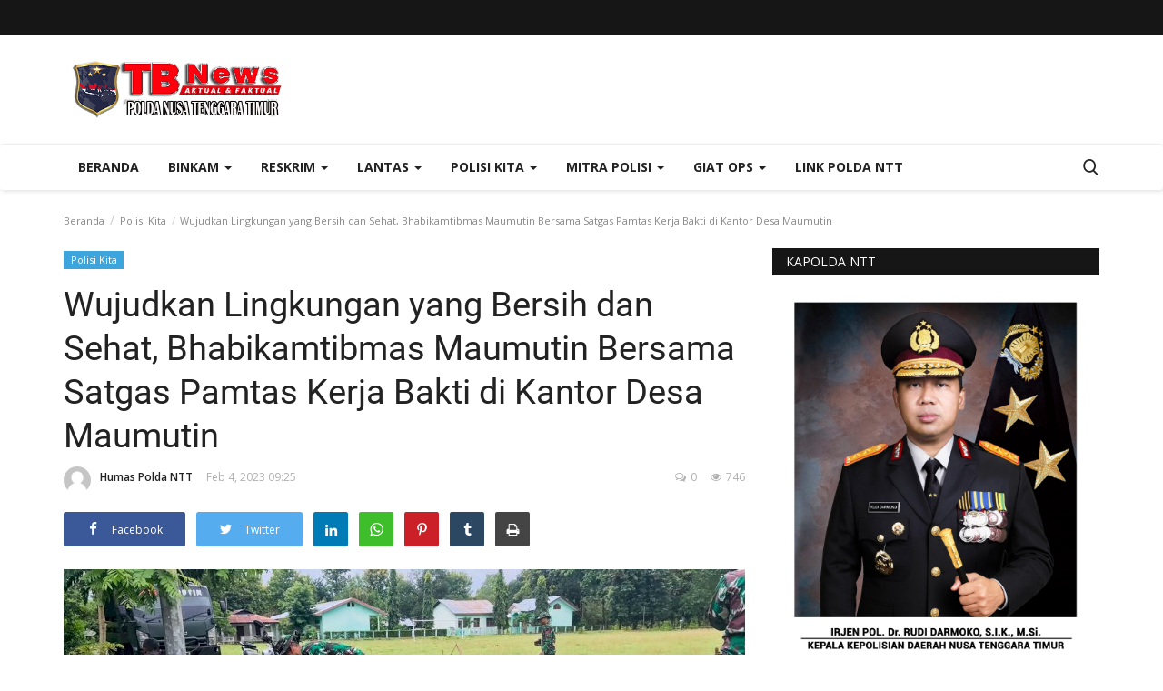

--- FILE ---
content_type: text/html; charset=UTF-8
request_url: https://migrasi.tribratanewsntt.com/wujudkan-lingkungan-yang-bersih-dan-sehat-bhabikamtibmas-maumutin-bersama-satgas-pamtas-kerja-bakti-di-kantor-desa-maumutin
body_size: 34327
content:
<!DOCTYPE html>
<html lang="en">
<head>
    <meta charset="utf-8">
    <meta http-equiv="X-UA-Compatible" content="IE=edge">
    <meta name="viewport" content="width=device-width, initial-scale=1">
    <title>Wujudkan Lingkungan yang Bersih dan Sehat, Bhabikamtibmas Maumutin Bersama Satgas Pamtas Kerja Bakti di Kantor Desa Maumutin - Tribrata News - Polda NTT</title>
    <meta name="description" content=""/>
    <meta name="keywords" content=""/>
    <meta name="author" content="Codingest"/>
    <meta property="og:locale" content="en_US"/>
    <meta property="og:site_name" content="Tribrata News"/>
    <meta property="og:type" content="article"/>
    <meta property="og:title" content="Wujudkan Lingkungan yang Bersih dan Sehat, Bhabikamtibmas Maumutin Bersama Satgas Pamtas Kerja Bakti di Kantor Desa Maumutin"/>
    <meta property="og:description" content=""/>
    <meta property="og:url" content="https://migrasi.tribratanewsntt.com/wujudkan-lingkungan-yang-bersih-dan-sehat-bhabikamtibmas-maumutin-bersama-satgas-pamtas-kerja-bakti-di-kantor-desa-maumutin"/>
    <meta property="og:image" content="https://migrasi.tribratanewsntt.com/uploads/images/image_750x_6402abf63c727.jpg"/>
    <meta property="og:image:width" content="750"/>
    <meta property="og:image:height" content="500"/>
    <meta property="article:author" content="Humas Polda NTT"/>
    <meta property="fb:app_id" content=""/>
    <meta property="article:published_time" content="2023-02-04 09:25:13"/>
    <meta property="article:modified_time" content="2023-02-04 09:25:13"/>
    <meta name="twitter:card" content="summary_large_image"/>
    <meta name="twitter:site" content="@Tribrata News"/>
    <meta name="twitter:creator" content="@Humas Polda NTT"/>
    <meta name="twitter:title" content="Wujudkan Lingkungan yang Bersih dan Sehat, Bhabikamtibmas Maumutin Bersama Satgas Pamtas Kerja Bakti di Kantor Desa Maumutin"/>
    <meta name="twitter:description" content=""/>
    <meta name="twitter:image" content="https://migrasi.tribratanewsntt.com/uploads/images/image_750x_6402abf63c727.jpg"/>
    <link rel="canonical" href="https://migrasi.tribratanewsntt.com/wujudkan-lingkungan-yang-bersih-dan-sehat-bhabikamtibmas-maumutin-bersama-satgas-pamtas-kerja-bakti-di-kantor-desa-maumutin"/>
    <link rel="alternate" href="https://migrasi.tribratanewsntt.com/" hreflang="indo"/>
    <link rel="shortcut icon" type="image/png" href="https://migrasi.tribratanewsntt.com/uploads/logo/logo_5e8e1d4b87940.png"/>
    <!-- Font-icons CSS -->
    <link href="https://migrasi.tribratanewsntt.com/assets/vendor/font-icons/css/varient-icons.min.css" rel="stylesheet"/>
    <link href="https://fonts.googleapis.com/css?family=Open+Sans:300,400,600,700&amp;subset=cyrillic-ext,greek-ext,latin-ext,vietnamese" rel="stylesheet">    <link href="https://fonts.googleapis.com/css?family=Roboto:300,400,500,700&amp;subset=cyrillic-ext,greek-ext,latin-ext,vietnamese" rel="stylesheet">    
    <!-- Plugins -->
    <link href="https://migrasi.tribratanewsntt.com/assets/css/plugins-1.6.css" rel="stylesheet"/>
    <style>
    </style>
    <link href="https://migrasi.tribratanewsntt.com/assets/css/tribrata-style.css" rel="stylesheet"/>
    <link href="https://migrasi.tribratanewsntt.com/assets/css/tribrata-featured-style.css" rel="stylesheet"/>
    <!-- Color CSS -->
    <link href="https://migrasi.tribratanewsntt.com/assets/css/colors/red.min.css" rel="stylesheet"/>
    <!--Include Font Style-->
    <style>
    body {font-family: "Open Sans", Helvetica, Arial, sans-serif  } .font-1,.post-content .post-summary {font-family: "Roboto", Helvetica, Arial, sans-serif}.font-text{font-family: "Verdana","Open Sans", Helvetica, Arial, sans-serif}.h1, .h2, .h3, .h4, .h5, .h6, h1, h2, h3, h4, h5, h6 {font-family: "Roboto", Helvetica, Arial, sans-serif}.section-mid-title .title {font-family: "Roboto", Helvetica, Arial, sans-serif}.section .section-content .title {font-family: "Roboto", Helvetica, Arial, sans-serif}.section .section-head .title {font-family: "Open Sans", Helvetica, Arial, sans-serif}.sidebar-widget .widget-head .title {font-family: "Open Sans", Helvetica, Arial, sans-serif}.post-content .post-text {font-family: "Verdana","Open Sans", Helvetica, Arial, sans-serif}
    .top-bar,.news-ticker-title,.section .section-head .title,.sidebar-widget .widget-head,.section-mid-title .title, #comments .comment-section > .nav-tabs > .active > a {
        background-color: #161616    }
    .section .section-head,.section-mid-title, .comment-section .nav-tabs {
        border-bottom: 2px solid #161616;
    }
    .post-content .post-summary h2 {font-family: "Verdana","Open Sans", Helvetica, Arial, sans-serif}
</style>    <script>var rtl = false;</script>
    <!-- jQuery 2.1.4 -->
    <script src="https://migrasi.tribratanewsntt.com/assets/admin/js/jquery.min.js"></script>

    <!-- HTML5 shim and Respond.js for IE8 support of HTML5 elements and media queries -->
    <!-- WARNING: Respond.js doesn't work if you view the page via file:// -->
    <!--[if lt IE 9]>
    <script src="https://oss.maxcdn.com/html5shiv/3.7.3/html5shiv.min.js"></script>
    <script src="https://oss.maxcdn.com/respond/1.4.2/respond.min.js"></script>
    <![endif]-->
</head>
<body>
<header id="header">
    <div class="top-bar">
    <div class="container">
        <div class="col-sm-12">
            <div class="row">
                <ul class="top-menu top-menu-left">
                    <!--Print top menu pages-->
                                                                                                                                                                                                                                                                                                                                                                                                                                                                                                                                                                                                                                                                                                                                                                                                                                                                                                                                                                                                                                                                                                                                                                                                                                                            </ul>
                <ul class="top-menu top-menu-right">
                                        <!--Check auth-->
                                                                                                    </ul>
            </div>
        </div>
    </div><!--/.container-->
</div><!--/.top-bar-->
    <div class="logo-banner">
        <div class="container">
            <div class="col-sm-12">
                <div class="row">
                    <div class="left">
                        <a href="https://migrasi.tribratanewsntt.com/">
                            <img src="https://migrasi.tribratanewsntt.com/uploads/logo/kapolda_628ddd74e8085.png" alt="logo" class="logo">
                        </a>
                    </div>
                    <div class="right">
                        <div class="pull-right">
                            <!--Include banner-->
                            

    
    
        
            
            
        

        
    

                        </div>
                    </div>
                </div>
            </div>
        </div><!--/.container-->
    </div><!--/.top-bar-->
    <nav class="navbar navbar-default main-menu megamenu">
    <div class="container">
                <!-- Collect the nav links, forms, and other content for toggling -->
        <div class="collapse navbar-collapse">
            <div class="row">
                <ul class="nav navbar-nav">
                    <li class="">
                        <a href="https://migrasi.tribratanewsntt.com/">
                            Beranda                        </a>
                    </li>
                                        <li class="dropdown megamenu-fw mega-li-2 ">
    <a href="https://migrasi.tribratanewsntt.com/category/binkam" class="dropdown-toggle disabled" data-toggle="dropdown" role="button" aria-expanded="false">Binkam <span class="caret"></span></a>
    <!--Check if has posts-->
            <ul class="dropdown-menu megamenu-content dropdown-top" role="menu" aria-expanded="true" data-mega-ul="2">
            <li>
                <div class="sub-menu-left">
                    <ul class="nav-sub-categories">
                        <li data-category-filter="all" class="li-sub-category active">
                            <a href="https://migrasi.tribratanewsntt.com/category/binkam">
                                Semua                            </a>
                        </li>
                        <!--Subcategories-->
                                                            <li data-category-filter="sabhara-4" class="li-sub-category">
                                        <a href="https://migrasi.tribratanewsntt.com/category/sabhara">
                                            Sabhara                                        </a>
                                    </li>
                                                                    <li data-category-filter="binmas-5" class="li-sub-category">
                                        <a href="https://migrasi.tribratanewsntt.com/category/binmas">
                                            Binmas                                        </a>
                                    </li>
                                                    </ul>
                </div>
                <div class="sub-menu-right">
                    <div class="sub-menu-inner filter-all active">
                        <div class="row row-menu-right">
                            <!--Posts-->
                                                                    <div class="col-sm-3 menu-post-item">
                                            <div class="post-item-image">
                                                <a href="https://migrasi.tribratanewsntt.com/gelar-patroli-dini-hari-tim-raimas-polda-ntt-bubarkan-sekelompok-pemuda-yang-pesta-miras">
                                                    <img src="https://migrasi.tribratanewsntt.com/assets/img/img_bg_mid.jpg" data-src="https://migrasi.tribratanewsntt.com/uploads/images/image_380x226_628b34f5de1a8.jpg" alt="Gelar-Patroli-Dini-Hari,-Tim-Raimas-Polda-NTT-Bubarkan-Sekelompok-Pemuda-yang-Pesta-Miras" class="lazyload img-responsive img-post" onerror="javascript:this.src='https://migrasi.tribratanewsntt.com/assets/img/img_bg_mid.jpg'"/>



                                                </a>
                                            </div>
                                            <h3 class="title">
                                                <a href="https://migrasi.tribratanewsntt.com/gelar-patroli-dini-hari-tim-raimas-polda-ntt-bubarkan-sekelompok-pemuda-yang-pesta-miras">Gelar Patroli Dini Hari, Tim Raimas Polda NTT...</a>
                                            </h3>
                                            <p class="post-meta">
                                                    <a href="https://migrasi.tribratanewsntt.com/profile/humaspolda">Humas Polda NTT</a>
    <span>Mei 23, 2022</span>
    <span><i class="icon-comment"></i>0</span>
    <span class="m-r-0"><i class="icon-eye"></i>15304</span>
                                            </p>
                                        </div>
                                                                            <div class="col-sm-3 menu-post-item">
                                            <div class="post-item-image">
                                                <a href="https://migrasi.tribratanewsntt.com/patroli-dini-hari-personel-raimas-ditsamapta-polda-ntt-bubarkan-warga-yang-pesta-miras">
                                                    <img src="https://migrasi.tribratanewsntt.com/assets/img/img_bg_mid.jpg" data-src="https://migrasi.tribratanewsntt.com/uploads/images/image_380x226_6285c590524e0.jpg" alt="Patroli-Dini-Hari,-Personel-Raimas-Ditsamapta-Polda-NTT-Bubarkan-Warga-yang-Pesta-Miras" class="lazyload img-responsive img-post" onerror="javascript:this.src='https://migrasi.tribratanewsntt.com/assets/img/img_bg_mid.jpg'"/>



                                                </a>
                                            </div>
                                            <h3 class="title">
                                                <a href="https://migrasi.tribratanewsntt.com/patroli-dini-hari-personel-raimas-ditsamapta-polda-ntt-bubarkan-warga-yang-pesta-miras">Patroli Dini Hari, Personel Raimas Ditsamapta...</a>
                                            </h3>
                                            <p class="post-meta">
                                                    <a href="https://migrasi.tribratanewsntt.com/profile/humaspolda">Humas Polda NTT</a>
    <span>Mei 19, 2022</span>
    <span><i class="icon-comment"></i>0</span>
    <span class="m-r-0"><i class="icon-eye"></i>11661</span>
                                            </p>
                                        </div>
                                                                            <div class="col-sm-3 menu-post-item">
                                            <div class="post-item-image">
                                                <a href="https://migrasi.tribratanewsntt.com/wujudkan-kota-kupang-yang-aman-dan-kondusif-personel-raimas-ditsamapta-polda-ntt-gelar-patroli-malam">
                                                    <img src="https://migrasi.tribratanewsntt.com/assets/img/img_bg_mid.jpg" data-src="https://migrasi.tribratanewsntt.com/uploads/images/image_380x226_627dba9f9da95.jpg" alt="Wujudkan-Kota-Kupang-yang-Aman-dan-Kondusif,-Personel-Raimas-Ditsamapta-Polda-NTT-Gelar-Patroli-Malam" class="lazyload img-responsive img-post" onerror="javascript:this.src='https://migrasi.tribratanewsntt.com/assets/img/img_bg_mid.jpg'"/>



                                                </a>
                                            </div>
                                            <h3 class="title">
                                                <a href="https://migrasi.tribratanewsntt.com/wujudkan-kota-kupang-yang-aman-dan-kondusif-personel-raimas-ditsamapta-polda-ntt-gelar-patroli-malam">Wujudkan Kota Kupang yang Aman dan Kondusif,...</a>
                                            </h3>
                                            <p class="post-meta">
                                                    <a href="https://migrasi.tribratanewsntt.com/profile/humaspolda">Humas Polda NTT</a>
    <span>Mei 13, 2022</span>
    <span><i class="icon-comment"></i>0</span>
    <span class="m-r-0"><i class="icon-eye"></i>11080</span>
                                            </p>
                                        </div>
                                                                            <div class="col-sm-3 menu-post-item">
                                            <div class="post-item-image">
                                                <a href="https://migrasi.tribratanewsntt.com/putus-rantai-penyebaran-covid-19-personel-ditbinmas-polda-ntt-gelar-patroli-di-empat-kelurahan-beri-imbauan-prokes">
                                                    <img src="https://migrasi.tribratanewsntt.com/assets/img/img_bg_mid.jpg" data-src="https://migrasi.tribratanewsntt.com/uploads/images/image_380x226_627ca531160dd.jpg" alt="Putus-Rantai-Penyebaran-Covid-19,-Personel-Ditbinmas-Polda-NTT-Gelar-Patroli-di-Empat-Kelurahan-Beri-Imbauan-Prokes" class="lazyload img-responsive img-post" onerror="javascript:this.src='https://migrasi.tribratanewsntt.com/assets/img/img_bg_mid.jpg'"/>



                                                </a>
                                            </div>
                                            <h3 class="title">
                                                <a href="https://migrasi.tribratanewsntt.com/putus-rantai-penyebaran-covid-19-personel-ditbinmas-polda-ntt-gelar-patroli-di-empat-kelurahan-beri-imbauan-prokes">Putus Rantai Penyebaran Covid 19, Personel Ditbinmas...</a>
                                            </h3>
                                            <p class="post-meta">
                                                    <a href="https://migrasi.tribratanewsntt.com/profile/humaspolda">Humas Polda NTT</a>
    <span>Mei 12, 2022</span>
    <span><i class="icon-comment"></i>0</span>
    <span class="m-r-0"><i class="icon-eye"></i>10325</span>
                                            </p>
                                        </div>
                                                            </div>
                    </div>
                                                    <div class="sub-menu-inner filter-sabhara-4">
                                    <div class="row row-menu-right">
                                                                                                                                            <div class="col-sm-3 menu-post-item">
                                                        <div class="post-item-image post-item-image-mn">
                                                            <a href="https://migrasi.tribratanewsntt.com/tertibkan-pengendara-tak-tertib-berlalu-lintas-personel-ditsamapta-polda-ntt-amankan-puluhan-kendaraan">
                                                                <img src="https://migrasi.tribratanewsntt.com/assets/img/img_bg_mid.jpg" alt="bg" class="img-responsive img-bg"/>
<div class="img-container">
<img src="https://migrasi.tribratanewsntt.com/assets/img/img_bg_mid.jpg" data-src="https://migrasi.tribratanewsntt.com/uploads/old/2020/01/IMG-20200108-WA0308.jpg" alt="Tertibkan-Pengendara-tak-Tertib-Berlalu-Lintas,-Personel-Ditsamapta-Polda-NTT-Amankan-Puluhan-Kendaraan" class="lazyload img-cover"/>
</div>



                                                            </a>
                                                        </div>
                                                        <h3 class="title">
                                                            <a href="https://migrasi.tribratanewsntt.com/tertibkan-pengendara-tak-tertib-berlalu-lintas-personel-ditsamapta-polda-ntt-amankan-puluhan-kendaraan">Tertibkan Pengendara tak Tertib Berlalu Lintas,...</a>
                                                        </h3>
                                                        <p class="post-meta">
                                                                <a href="https://migrasi.tribratanewsntt.com/profile/humaspolda">Humas Polda NTT</a>
    <span>Jan 8, 2020</span>
    <span><i class="icon-comment"></i>0</span>
    <span class="m-r-0"><i class="icon-eye"></i>4649</span>
                                                        </p>
                                                    </div>
                                                                                                                                                    <div class="col-sm-3 menu-post-item">
                                                        <div class="post-item-image post-item-image-mn">
                                                            <a href="https://migrasi.tribratanewsntt.com/personel-dalmas-polres-belu-turun-tangan-atasi-kemacetan-di-wilayah-pasar-baru">
                                                                <img src="https://migrasi.tribratanewsntt.com/assets/img/img_bg_mid.jpg" alt="bg" class="img-responsive img-bg"/>
<div class="img-container">
<img src="https://migrasi.tribratanewsntt.com/assets/img/img_bg_mid.jpg" data-src="https://migrasi.tribratanewsntt.com/uploads/old/2019/09/sabhara-1-660x330.jpg" alt="Personel-Dalmas-Polres-Belu-Turun-Tangan-atasi-Kemacetan-di-Wilayah-Pasar-Baru" class="lazyload img-cover"/>
</div>



                                                            </a>
                                                        </div>
                                                        <h3 class="title">
                                                            <a href="https://migrasi.tribratanewsntt.com/personel-dalmas-polres-belu-turun-tangan-atasi-kemacetan-di-wilayah-pasar-baru">Personel Dalmas Polres Belu Turun Tangan atasi...</a>
                                                        </h3>
                                                        <p class="post-meta">
                                                                <a href="https://migrasi.tribratanewsntt.com/profile/humaspolda">Humas Polda NTT</a>
    <span>Sep 24, 2019</span>
    <span><i class="icon-comment"></i>0</span>
    <span class="m-r-0"><i class="icon-eye"></i>4858</span>
                                                        </p>
                                                    </div>
                                                                                                                                                    <div class="col-sm-3 menu-post-item">
                                                        <div class="post-item-image post-item-image-mn">
                                                            <a href="https://migrasi.tribratanewsntt.com/quick-wins-personel-ditsamapta-polda-ntt-ingatkan-pedagang-pasar-oeba-jaga-kebersihan-lingkungan-pasar">
                                                                <img src="https://migrasi.tribratanewsntt.com/assets/img/img_bg_mid.jpg" alt="bg" class="img-responsive img-bg"/>
<div class="img-container">
<img src="https://migrasi.tribratanewsntt.com/assets/img/img_bg_mid.jpg" data-src="https://migrasi.tribratanewsntt.com/uploads/old/2019/06/20190627_093234.jpg" alt="Quick-Wins,-Personel-Ditsamapta-Polda-NTT-Ingatkan-Pedagang-Pasar-Oeba-Jaga-Kebersihan-Lingkungan-Pasar" class="lazyload img-cover"/>
</div>



                                                            </a>
                                                        </div>
                                                        <h3 class="title">
                                                            <a href="https://migrasi.tribratanewsntt.com/quick-wins-personel-ditsamapta-polda-ntt-ingatkan-pedagang-pasar-oeba-jaga-kebersihan-lingkungan-pasar">Quick Wins, Personel Ditsamapta Polda NTT Ingatkan...</a>
                                                        </h3>
                                                        <p class="post-meta">
                                                                <a href="https://migrasi.tribratanewsntt.com/profile/humaspolda">Humas Polda NTT</a>
    <span>Jun 14, 2019</span>
    <span><i class="icon-comment"></i>0</span>
    <span class="m-r-0"><i class="icon-eye"></i>4736</span>
                                                        </p>
                                                    </div>
                                                                                                                                                    <div class="col-sm-3 menu-post-item">
                                                        <div class="post-item-image post-item-image-mn">
                                                            <a href="https://migrasi.tribratanewsntt.com/wujud-kepedulian-personel-unit-k9-ditsamapta-polda-ntt-bedah-rumah-milik-warga-liliba">
                                                                <img src="https://migrasi.tribratanewsntt.com/assets/img/img_bg_mid.jpg" alt="bg" class="img-responsive img-bg"/>
<div class="img-container">
<img src="https://migrasi.tribratanewsntt.com/assets/img/img_bg_mid.jpg" data-src="https://migrasi.tribratanewsntt.com/uploads/old/2019/05/20190506_100330.jpg" alt="Wujud-Kepedulian,-Personel-Unit-K9-Ditsamapta-Polda-NTT-Bedah-Rumah-Milik-Warga-Liliba" class="lazyload img-cover"/>
</div>



                                                            </a>
                                                        </div>
                                                        <h3 class="title">
                                                            <a href="https://migrasi.tribratanewsntt.com/wujud-kepedulian-personel-unit-k9-ditsamapta-polda-ntt-bedah-rumah-milik-warga-liliba">Wujud Kepedulian, Personel Unit K9 Ditsamapta...</a>
                                                        </h3>
                                                        <p class="post-meta">
                                                                <a href="https://migrasi.tribratanewsntt.com/profile/humaspolda">Humas Polda NTT</a>
    <span>Mei 6, 2019</span>
    <span><i class="icon-comment"></i>0</span>
    <span class="m-r-0"><i class="icon-eye"></i>5594</span>
                                                        </p>
                                                    </div>
                                                                                                                                                                                                                                                                                    </div>
                                </div>
                                                            <div class="sub-menu-inner filter-binmas-5">
                                    <div class="row row-menu-right">
                                                                                                                                            <div class="col-sm-3 menu-post-item">
                                                        <div class="post-item-image post-item-image-mn">
                                                            <a href="https://migrasi.tribratanewsntt.com/bhabinkamtibmas-imbau-warga-desa-bolubokat-jaga-kamtibmas">
                                                                <img src="https://migrasi.tribratanewsntt.com/assets/img/img_bg_mid.jpg" alt="bg" class="img-responsive img-bg"/>
<div class="img-container">
<img src="https://migrasi.tribratanewsntt.com/assets/img/img_bg_mid.jpg" data-src="https://migrasi.tribratanewsntt.com/uploads/old/2019/10/20191014_145527.jpg" alt="Bhabinkamtibmas-Imbau-Warga-Desa-Bolubokat-Jaga-Kamtibmas" class="lazyload img-cover"/>
</div>



                                                            </a>
                                                        </div>
                                                        <h3 class="title">
                                                            <a href="https://migrasi.tribratanewsntt.com/bhabinkamtibmas-imbau-warga-desa-bolubokat-jaga-kamtibmas">Bhabinkamtibmas Imbau Warga Desa Bolubokat Jaga...</a>
                                                        </h3>
                                                        <p class="post-meta">
                                                                <a href="https://migrasi.tribratanewsntt.com/profile/humaspolda">Humas Polda NTT</a>
    <span>Okt 14, 2019</span>
    <span><i class="icon-comment"></i>0</span>
    <span class="m-r-0"><i class="icon-eye"></i>4931</span>
                                                        </p>
                                                    </div>
                                                                                                                                                    <div class="col-sm-3 menu-post-item">
                                                        <div class="post-item-image post-item-image-mn">
                                                            <a href="https://migrasi.tribratanewsntt.com/bhabinkamtibmas-polres-ttu-sosialisasi-tentang-kenakalan-remaja-di-sma-santo-gabriel-noemuti">
                                                                <img src="https://migrasi.tribratanewsntt.com/assets/img/img_bg_mid.jpg" alt="bg" class="img-responsive img-bg"/>
<div class="img-container">
<img src="https://migrasi.tribratanewsntt.com/assets/img/img_bg_mid.jpg" data-src="https://migrasi.tribratanewsntt.com/uploads/old/2019/08/20190824_142923.jpg" alt="Bhabinkamtibmas-Polres-TTU-Sosialisasi-Tentang-Kenakalan-Remaja-di-SMA-Santo-Gabriel-Noemuti" class="lazyload img-cover"/>
</div>



                                                            </a>
                                                        </div>
                                                        <h3 class="title">
                                                            <a href="https://migrasi.tribratanewsntt.com/bhabinkamtibmas-polres-ttu-sosialisasi-tentang-kenakalan-remaja-di-sma-santo-gabriel-noemuti">Bhabinkamtibmas Polres TTU Sosialisasi Tentang...</a>
                                                        </h3>
                                                        <p class="post-meta">
                                                                <a href="https://migrasi.tribratanewsntt.com/profile/humaspolda">Humas Polda NTT</a>
    <span>Agu 24, 2019</span>
    <span><i class="icon-comment"></i>0</span>
    <span class="m-r-0"><i class="icon-eye"></i>4844</span>
                                                        </p>
                                                    </div>
                                                                                                                                                    <div class="col-sm-3 menu-post-item">
                                                        <div class="post-item-image post-item-image-mn">
                                                            <a href="https://migrasi.tribratanewsntt.com/ditbinmas-polda-ntt-gencar-beri-penyuluhan-kepada-para-pelajar-terkait-kamtibmas">
                                                                <img src="https://migrasi.tribratanewsntt.com/assets/img/img_bg_mid.jpg" alt="bg" class="img-responsive img-bg"/>
<div class="img-container">
<img src="https://migrasi.tribratanewsntt.com/assets/img/img_bg_mid.jpg" data-src="https://migrasi.tribratanewsntt.com/uploads/old/2019/06/20190626_113633.jpg" alt="Ditbinmas-Polda-NTT-Gencar-Beri-Penyuluhan-Kepada-Para-Pelajar-Terkait-Kamtibmas" class="lazyload img-cover"/>
</div>



                                                            </a>
                                                        </div>
                                                        <h3 class="title">
                                                            <a href="https://migrasi.tribratanewsntt.com/ditbinmas-polda-ntt-gencar-beri-penyuluhan-kepada-para-pelajar-terkait-kamtibmas">Ditbinmas Polda NTT Gencar Beri Penyuluhan Kepada...</a>
                                                        </h3>
                                                        <p class="post-meta">
                                                                <a href="https://migrasi.tribratanewsntt.com/profile/humaspolda">Humas Polda NTT</a>
    <span>Jun 24, 2019</span>
    <span><i class="icon-comment"></i>0</span>
    <span class="m-r-0"><i class="icon-eye"></i>4866</span>
                                                        </p>
                                                    </div>
                                                                                                                                                    <div class="col-sm-3 menu-post-item">
                                                        <div class="post-item-image post-item-image-mn">
                                                            <a href="https://migrasi.tribratanewsntt.com/bhabinkamtibmas-polres-manggarai-bantu-warga-buat-jalan-setapak">
                                                                <img src="https://migrasi.tribratanewsntt.com/assets/img/img_bg_mid.jpg" alt="bg" class="img-responsive img-bg"/>
<div class="img-container">
<img src="https://migrasi.tribratanewsntt.com/assets/img/img_bg_mid.jpg" data-src="https://migrasi.tribratanewsntt.com/uploads/old/2019/05/20190528_125758-01.jpeg" alt="Bhabinkamtibmas-Polres-Manggarai-Bantu-Warga-Buat-Jalan-Setapak" class="lazyload img-cover"/>
</div>



                                                            </a>
                                                        </div>
                                                        <h3 class="title">
                                                            <a href="https://migrasi.tribratanewsntt.com/bhabinkamtibmas-polres-manggarai-bantu-warga-buat-jalan-setapak">Bhabinkamtibmas Polres Manggarai Bantu Warga...</a>
                                                        </h3>
                                                        <p class="post-meta">
                                                                <a href="https://migrasi.tribratanewsntt.com/profile/humaspolda">Humas Polda NTT</a>
    <span>Mei 28, 2019</span>
    <span><i class="icon-comment"></i>0</span>
    <span class="m-r-0"><i class="icon-eye"></i>4981</span>
                                                        </p>
                                                    </div>
                                                                                                                                                                                                                                                                                    </div>
                                </div>
                                            </div>
            </li>
        </ul>
    </li><li class="dropdown megamenu-fw mega-li-6 ">
    <a href="https://migrasi.tribratanewsntt.com/category/reskrim" class="dropdown-toggle disabled" data-toggle="dropdown" role="button" aria-expanded="false">Reskrim <span class="caret"></span></a>
    <!--Check if has posts-->
            <ul class="dropdown-menu megamenu-content dropdown-top" role="menu" aria-expanded="true" data-mega-ul="6">
            <li>
                <div class="sub-menu-left">
                    <ul class="nav-sub-categories">
                        <li data-category-filter="all" class="li-sub-category active">
                            <a href="https://migrasi.tribratanewsntt.com/category/reskrim">
                                Semua                            </a>
                        </li>
                        <!--Subcategories-->
                                                            <li data-category-filter="pideksus-7" class="li-sub-category">
                                        <a href="https://migrasi.tribratanewsntt.com/category/pideksus">
                                            Pideksus                                        </a>
                                    </li>
                                                                    <li data-category-filter="pidkor-8" class="li-sub-category">
                                        <a href="https://migrasi.tribratanewsntt.com/category/pidkor">
                                            Pidkor                                        </a>
                                    </li>
                                                                    <li data-category-filter="pidum-9" class="li-sub-category">
                                        <a href="https://migrasi.tribratanewsntt.com/category/pidum">
                                            Pidum                                        </a>
                                    </li>
                                                                    <li data-category-filter="pidter-10" class="li-sub-category">
                                        <a href="https://migrasi.tribratanewsntt.com/category/pidter">
                                            Pidter                                        </a>
                                    </li>
                                                                    <li data-category-filter="narkoba-11" class="li-sub-category">
                                        <a href="https://migrasi.tribratanewsntt.com/category/narkoba">
                                            Narkoba                                        </a>
                                    </li>
                                                    </ul>
                </div>
                <div class="sub-menu-right">
                    <div class="sub-menu-inner filter-all active">
                        <div class="row row-menu-right">
                            <!--Posts-->
                                                                    <div class="col-sm-3 menu-post-item">
                                            <div class="post-item-image">
                                                <a href="https://migrasi.tribratanewsntt.com/polda-ntt-lakukan-ekshumasi-dan-otopsi-korban-anak-dirreskrimum-tegaskan-komitmen-ungkap-kebenaran">
                                                    <img src="https://migrasi.tribratanewsntt.com/assets/img/img_bg_mid.jpg" data-src="https://migrasi.tribratanewsntt.com/uploads/images/image_380x226_696887fa8f531.jpg" alt="Polda-NTT-Lakukan-Ekshumasi-dan-Otopsi-Korban-Anak,-Dirreskrimum-Tegaskan-Komitmen-Ungkap-Kebenaran" class="lazyload img-responsive img-post" onerror="javascript:this.src='https://migrasi.tribratanewsntt.com/assets/img/img_bg_mid.jpg'"/>



                                                </a>
                                            </div>
                                            <h3 class="title">
                                                <a href="https://migrasi.tribratanewsntt.com/polda-ntt-lakukan-ekshumasi-dan-otopsi-korban-anak-dirreskrimum-tegaskan-komitmen-ungkap-kebenaran">Polda NTT Lakukan Ekshumasi dan Otopsi Korban...</a>
                                            </h3>
                                            <p class="post-meta">
                                                    <a href="https://migrasi.tribratanewsntt.com/profile/humaspolda">Humas Polda NTT</a>
    <span>Jan 15, 2026</span>
    <span><i class="icon-comment"></i>0</span>
    <span class="m-r-0"><i class="icon-eye"></i>236</span>
                                            </p>
                                        </div>
                                                                            <div class="col-sm-3 menu-post-item">
                                            <div class="post-item-image">
                                                <a href="https://migrasi.tribratanewsntt.com/polres-manggarai-tinjau-lahan-penanaman-jagung-serentak-dukung-program-ketahanan-pangan">
                                                    <img src="https://migrasi.tribratanewsntt.com/assets/img/img_bg_mid.jpg" data-src="https://migrasi.tribratanewsntt.com/uploads/images/image_380x226_68ae95851b27e.jpg" alt="Polres-Manggarai-Tinjau-Lahan-Penanaman-Jagung-Serentak-Dukung-Program-Ketahanan-Pangan" class="lazyload img-responsive img-post" onerror="javascript:this.src='https://migrasi.tribratanewsntt.com/assets/img/img_bg_mid.jpg'"/>



                                                </a>
                                            </div>
                                            <h3 class="title">
                                                <a href="https://migrasi.tribratanewsntt.com/polres-manggarai-tinjau-lahan-penanaman-jagung-serentak-dukung-program-ketahanan-pangan">Polres Manggarai Tinjau Lahan Penanaman Jagung...</a>
                                            </h3>
                                            <p class="post-meta">
                                                    <a href="https://migrasi.tribratanewsntt.com/profile/humaspolda">Humas Polda NTT</a>
    <span>Agu 27, 2025</span>
    <span><i class="icon-comment"></i>0</span>
    <span class="m-r-0"><i class="icon-eye"></i>676</span>
                                            </p>
                                        </div>
                                                                            <div class="col-sm-3 menu-post-item">
                                            <div class="post-item-image">
                                                <a href="https://migrasi.tribratanewsntt.com/satresnarkoba-polres-mabar-berhasil-ungkap-kasus-narkotika-di-labuan-bajo">
                                                    <img src="https://migrasi.tribratanewsntt.com/assets/img/img_bg_mid.jpg" data-src="https://migrasi.tribratanewsntt.com/uploads/images/image_380x226_679b1653247bf.jpg" alt="Satresnarkoba-Polres-Mabar-Berhasil-Ungkap-Kasus-Narkotika-di-Labuan-Bajo" class="lazyload img-responsive img-post" onerror="javascript:this.src='https://migrasi.tribratanewsntt.com/assets/img/img_bg_mid.jpg'"/>



                                                </a>
                                            </div>
                                            <h3 class="title">
                                                <a href="https://migrasi.tribratanewsntt.com/satresnarkoba-polres-mabar-berhasil-ungkap-kasus-narkotika-di-labuan-bajo">Satresnarkoba Polres Mabar Berhasil Ungkap Kasus...</a>
                                            </h3>
                                            <p class="post-meta">
                                                    <a href="https://migrasi.tribratanewsntt.com/profile/humaspolda">Humas Polda NTT</a>
    <span>Jan 30, 2025</span>
    <span><i class="icon-comment"></i>0</span>
    <span class="m-r-0"><i class="icon-eye"></i>2476</span>
                                            </p>
                                        </div>
                                                                            <div class="col-sm-3 menu-post-item">
                                            <div class="post-item-image">
                                                <a href="https://migrasi.tribratanewsntt.com/pastikan-mudik-lebaran-aman-ditreskrimsus-polda-ntt-rutin-awasi-spbu-di-kota-kupang">
                                                    <img src="https://migrasi.tribratanewsntt.com/assets/img/img_bg_mid.jpg" data-src="https://migrasi.tribratanewsntt.com/uploads/images/image_380x226_6610cd45b0e31.jpg" alt="Pastikan-Mudik-Lebaran-Aman,-Ditreskrimsus-Polda-NTT-Rutin-Awasi-SPBU-di-Kota-Kupang" class="lazyload img-responsive img-post" onerror="javascript:this.src='https://migrasi.tribratanewsntt.com/assets/img/img_bg_mid.jpg'"/>



                                                </a>
                                            </div>
                                            <h3 class="title">
                                                <a href="https://migrasi.tribratanewsntt.com/pastikan-mudik-lebaran-aman-ditreskrimsus-polda-ntt-rutin-awasi-spbu-di-kota-kupang">Pastikan Mudik Lebaran Aman, Ditreskrimsus Polda...</a>
                                            </h3>
                                            <p class="post-meta">
                                                    <a href="https://migrasi.tribratanewsntt.com/profile/humaspolda">Humas Polda NTT</a>
    <span>Apr 6, 2024</span>
    <span><i class="icon-comment"></i>0</span>
    <span class="m-r-0"><i class="icon-eye"></i>2985</span>
                                            </p>
                                        </div>
                                                            </div>
                    </div>
                                                    <div class="sub-menu-inner filter-pideksus-7">
                                    <div class="row row-menu-right">
                                                                            </div>
                                </div>
                                                            <div class="sub-menu-inner filter-pidkor-8">
                                    <div class="row row-menu-right">
                                                                                                                                            <div class="col-sm-3 menu-post-item">
                                                        <div class="post-item-image post-item-image-mn">
                                                            <a href="https://migrasi.tribratanewsntt.com/penyidik-tipidkor-polres-ngada-tahap-ii-kasus-penyalahgunaan-dana-desa">
                                                                <img src="https://migrasi.tribratanewsntt.com/assets/img/img_bg_mid.jpg" alt="bg" class="img-responsive img-bg"/>
<div class="img-container">
<img src="https://migrasi.tribratanewsntt.com/assets/img/img_bg_mid.jpg" data-src="https://migrasi.tribratanewsntt.com/uploads/old/2019/09/20190911_132042.jpg" alt="Penyidik-Tipidkor-Polres-Ngada-Tahap-II-Kasus-Penyalahgunaan-Dana-Desa" class="lazyload img-cover"/>
</div>



                                                            </a>
                                                        </div>
                                                        <h3 class="title">
                                                            <a href="https://migrasi.tribratanewsntt.com/penyidik-tipidkor-polres-ngada-tahap-ii-kasus-penyalahgunaan-dana-desa">Penyidik Tipidkor Polres Ngada Tahap II Kasus...</a>
                                                        </h3>
                                                        <p class="post-meta">
                                                                <a href="https://migrasi.tribratanewsntt.com/profile/humaspolda">Humas Polda NTT</a>
    <span>Sep 11, 2019</span>
    <span><i class="icon-comment"></i>0</span>
    <span class="m-r-0"><i class="icon-eye"></i>6365</span>
                                                        </p>
                                                    </div>
                                                                                    </div>
                                </div>
                                                            <div class="sub-menu-inner filter-pidum-9">
                                    <div class="row row-menu-right">
                                                                                                                                            <div class="col-sm-3 menu-post-item">
                                                        <div class="post-item-image post-item-image-mn">
                                                            <a href="https://migrasi.tribratanewsntt.com/ditreskrimum-polda-ntt-amankan-pelaku-judi-bola-guling">
                                                                <img src="https://migrasi.tribratanewsntt.com/assets/img/img_bg_mid.jpg" alt="bg" class="img-responsive img-bg"/>
<div class="img-container">
<img src="https://migrasi.tribratanewsntt.com/assets/img/img_bg_mid.jpg" data-src="https://migrasi.tribratanewsntt.com/uploads/old/2019/01/20190110_141206.jpg" alt="Ditreskrimum-Polda-NTT-Amankan-Pelaku-Judi-Bola-Guling" class="lazyload img-cover"/>
</div>



                                                            </a>
                                                        </div>
                                                        <h3 class="title">
                                                            <a href="https://migrasi.tribratanewsntt.com/ditreskrimum-polda-ntt-amankan-pelaku-judi-bola-guling">Ditreskrimum Polda NTT Amankan Pelaku Judi Bola...</a>
                                                        </h3>
                                                        <p class="post-meta">
                                                                <a href="https://migrasi.tribratanewsntt.com/profile/humaspolda">Humas Polda NTT</a>
    <span>Jan 10, 2019</span>
    <span><i class="icon-comment"></i>0</span>
    <span class="m-r-0"><i class="icon-eye"></i>5372</span>
                                                        </p>
                                                    </div>
                                                                                                                                                    <div class="col-sm-3 menu-post-item">
                                                        <div class="post-item-image post-item-image-mn">
                                                            <a href="https://migrasi.tribratanewsntt.com/jatanras-polres-mabar-bekuk-terduga-pelaku-jambret-di-labuan-bajo-9077">
                                                                <img src="https://migrasi.tribratanewsntt.com/assets/img/img_bg_mid.jpg" alt="bg" class="img-responsive img-bg"/>
<div class="img-container">
<img src="https://migrasi.tribratanewsntt.com/assets/img/img_bg_mid.jpg" data-src="https://migrasi.tribratanewsntt.com/uploads/old/2018/09/PhotoGrid_1537362496654-660x330-1.jpg" alt="Jatanras-Polres-Mabar-Bekuk-Terduga-Pelaku-Jambret-di-Labuan-Bajo" class="lazyload img-cover"/>
</div>



                                                            </a>
                                                        </div>
                                                        <h3 class="title">
                                                            <a href="https://migrasi.tribratanewsntt.com/jatanras-polres-mabar-bekuk-terduga-pelaku-jambret-di-labuan-bajo-9077">Jatanras Polres Mabar Bekuk Terduga Pelaku Jambret...</a>
                                                        </h3>
                                                        <p class="post-meta">
                                                                <a href="https://migrasi.tribratanewsntt.com/profile/humaspolda">Humas Polda NTT</a>
    <span>Sep 21, 2018</span>
    <span><i class="icon-comment"></i>0</span>
    <span class="m-r-0"><i class="icon-eye"></i>5044</span>
                                                        </p>
                                                    </div>
                                                                                                                                                    <div class="col-sm-3 menu-post-item">
                                                        <div class="post-item-image post-item-image-mn">
                                                            <a href="https://migrasi.tribratanewsntt.com/ditreskrimum-polda-ntt-bongkar-jaringan-tppo-dengan-mudus-baru">
                                                                <img src="https://migrasi.tribratanewsntt.com/assets/img/img_bg_mid.jpg" alt="bg" class="img-responsive img-bg"/>
<div class="img-container">
<img src="https://migrasi.tribratanewsntt.com/assets/img/img_bg_mid.jpg" data-src="https://migrasi.tribratanewsntt.com/uploads/old/2018/08/IMG-20180827-WA0025-01.jpeg" alt="Ditreskrimum-Polda-NTT-Bongkar-Jaringan-TPPO-dengan-Mudus-Baru" class="lazyload img-cover"/>
</div>



                                                            </a>
                                                        </div>
                                                        <h3 class="title">
                                                            <a href="https://migrasi.tribratanewsntt.com/ditreskrimum-polda-ntt-bongkar-jaringan-tppo-dengan-mudus-baru">Ditreskrimum Polda NTT Bongkar Jaringan TPPO...</a>
                                                        </h3>
                                                        <p class="post-meta">
                                                                <a href="https://migrasi.tribratanewsntt.com/profile/humaspolda">Humas Polda NTT</a>
    <span>Agu 29, 2018</span>
    <span><i class="icon-comment"></i>0</span>
    <span class="m-r-0"><i class="icon-eye"></i>5596</span>
                                                        </p>
                                                    </div>
                                                                                                                                                    <div class="col-sm-3 menu-post-item">
                                                        <div class="post-item-image post-item-image-mn">
                                                            <a href="https://migrasi.tribratanewsntt.com/konferensi-pers-polda-ntt-5-orang-ditetapkan-sebagai-tersangka-terkait-kasus-tp-melakukan-perlawanan-dan-pengroyokan-terhadap-petugas-polri">
                                                                <img src="https://migrasi.tribratanewsntt.com/assets/img/img_bg_mid.jpg" alt="bg" class="img-responsive img-bg"/>
<div class="img-container">
<img src="https://migrasi.tribratanewsntt.com/assets/img/img_bg_mid.jpg" data-src="https://migrasi.tribratanewsntt.com/uploads/old/2018/08/IMG-20180806-WA0040.jpg" alt="Konferensi-Pers-Polda-NTT,-5-Orang-Ditetapkan-Sebagai-Tersangka-Terkait-Kasus-TP-Melakukan-Perlawanan-dan-Pengroyokan-Terhadap-Petugas-Polri" class="lazyload img-cover"/>
</div>



                                                            </a>
                                                        </div>
                                                        <h3 class="title">
                                                            <a href="https://migrasi.tribratanewsntt.com/konferensi-pers-polda-ntt-5-orang-ditetapkan-sebagai-tersangka-terkait-kasus-tp-melakukan-perlawanan-dan-pengroyokan-terhadap-petugas-polri">Konferensi Pers Polda NTT, 5 Orang Ditetapkan...</a>
                                                        </h3>
                                                        <p class="post-meta">
                                                                <a href="https://migrasi.tribratanewsntt.com/profile/humaspolda">Humas Polda NTT</a>
    <span>Agu 6, 2018</span>
    <span><i class="icon-comment"></i>0</span>
    <span class="m-r-0"><i class="icon-eye"></i>5571</span>
                                                        </p>
                                                    </div>
                                                                                                                                                                                                                                                                                    </div>
                                </div>
                                                            <div class="sub-menu-inner filter-pidter-10">
                                    <div class="row row-menu-right">
                                                                                                                                            <div class="col-sm-3 menu-post-item">
                                                        <div class="post-item-image post-item-image-mn">
                                                            <a href="https://migrasi.tribratanewsntt.com/sidak-di-hyper-mart-lippo-plaza-kupang-unit-tipidter-polres-kupang-kota-dan-bppom-temukan-makanan-kadaluarsa">
                                                                <img src="https://migrasi.tribratanewsntt.com/assets/img/img_bg_mid.jpg" alt="bg" class="img-responsive img-bg"/>
<div class="img-container">
<img src="https://migrasi.tribratanewsntt.com/assets/img/img_bg_mid.jpg" data-src="https://migrasi.tribratanewsntt.com/uploads/old/2017/03/wp-1490665671515.jpg" alt="Sidak-Di-Hyper-Mart-Lippo-Plaza-Kupang,-Unit-Tipidter-Polres-Kupang-Kota-dan-BPPOM-Temukan-Makanan-Kadaluarsa" class="lazyload img-cover"/>
</div>



                                                            </a>
                                                        </div>
                                                        <h3 class="title">
                                                            <a href="https://migrasi.tribratanewsntt.com/sidak-di-hyper-mart-lippo-plaza-kupang-unit-tipidter-polres-kupang-kota-dan-bppom-temukan-makanan-kadaluarsa">Sidak Di Hyper Mart Lippo Plaza Kupang, Unit...</a>
                                                        </h3>
                                                        <p class="post-meta">
                                                                <a href="https://migrasi.tribratanewsntt.com/profile/humaspolda">Humas Polda NTT</a>
    <span>Mar 28, 2017</span>
    <span><i class="icon-comment"></i>0</span>
    <span class="m-r-0"><i class="icon-eye"></i>6370</span>
                                                        </p>
                                                    </div>
                                                                                    </div>
                                </div>
                                                            <div class="sub-menu-inner filter-narkoba-11">
                                    <div class="row row-menu-right">
                                                                                                                                            <div class="col-sm-3 menu-post-item">
                                                        <div class="post-item-image post-item-image-mn">
                                                            <a href="https://migrasi.tribratanewsntt.com/kasat-narkoba-polres-alor-sinergitas-tni-polri-sangat-baik-untuk-berantas-narkoba-di-indonesia-terkhusus-di-kabupaten-alor">
                                                                <img src="https://migrasi.tribratanewsntt.com/assets/img/img_bg_mid.jpg" alt="bg" class="img-responsive img-bg"/>
<div class="img-container">
<img src="https://migrasi.tribratanewsntt.com/assets/img/img_bg_mid.jpg" data-src="https://migrasi.tribratanewsntt.com/uploads/old/2018/12/IMG-20181214-WA0067.jpg" alt="Kasat-Narkoba-Polres-Alor-:-Sinergitas-TNI-Polri-sangat-baik-untuk-berantas-narkoba-di-Indonesia,-terkhusus-di-Kabupaten-Alor" class="lazyload img-cover"/>
</div>



                                                            </a>
                                                        </div>
                                                        <h3 class="title">
                                                            <a href="https://migrasi.tribratanewsntt.com/kasat-narkoba-polres-alor-sinergitas-tni-polri-sangat-baik-untuk-berantas-narkoba-di-indonesia-terkhusus-di-kabupaten-alor">Kasat Narkoba Polres Alor : Sinergitas TNI-Polri...</a>
                                                        </h3>
                                                        <p class="post-meta">
                                                                <a href="https://migrasi.tribratanewsntt.com/profile/humaspolda">Humas Polda NTT</a>
    <span>Des 14, 2018</span>
    <span><i class="icon-comment"></i>0</span>
    <span class="m-r-0"><i class="icon-eye"></i>6347</span>
                                                        </p>
                                                    </div>
                                                                                                                                                    <div class="col-sm-3 menu-post-item">
                                                        <div class="post-item-image post-item-image-mn">
                                                            <a href="https://migrasi.tribratanewsntt.com/sat-resnarkoba-polres-sikka-berhasil-amankan-sk-bersama-2-linting-ganja">
                                                                <img src="https://migrasi.tribratanewsntt.com/assets/img/img_bg_mid.jpg" alt="bg" class="img-responsive img-bg"/>
<div class="img-container">
<img src="https://migrasi.tribratanewsntt.com/assets/img/img_bg_mid.jpg" data-src="https://migrasi.tribratanewsntt.com/uploads/old/2018/09/66IMG-20180921-WA01021.jpg" alt="Sat-Resnarkoba-Polres-Sikka-Berhasil-Amankan-SK-Bersama-2-Linting-Ganja" class="lazyload img-cover"/>
</div>



                                                            </a>
                                                        </div>
                                                        <h3 class="title">
                                                            <a href="https://migrasi.tribratanewsntt.com/sat-resnarkoba-polres-sikka-berhasil-amankan-sk-bersama-2-linting-ganja">Sat Resnarkoba Polres Sikka Berhasil Amankan...</a>
                                                        </h3>
                                                        <p class="post-meta">
                                                                <a href="https://migrasi.tribratanewsntt.com/profile/humaspolda">Humas Polda NTT</a>
    <span>Sep 24, 2018</span>
    <span><i class="icon-comment"></i>0</span>
    <span class="m-r-0"><i class="icon-eye"></i>6447</span>
                                                        </p>
                                                    </div>
                                                                                                                                                    <div class="col-sm-3 menu-post-item">
                                                        <div class="post-item-image post-item-image-mn">
                                                            <a href="https://migrasi.tribratanewsntt.com/polres-sumba-timur-press-conference-pengungkapan-kasus-narkoba">
                                                                <img src="https://migrasi.tribratanewsntt.com/assets/img/img_bg_mid.jpg" alt="bg" class="img-responsive img-bg"/>
<div class="img-container">
<img src="https://migrasi.tribratanewsntt.com/assets/img/img_bg_mid.jpg" data-src="https://migrasi.tribratanewsntt.com/uploads/old/2018/06/WhatsApp-Image-2018-06-19-at-10.13.35.jpeg" alt="Polres-Sumba-Timur-Press-Conference-Pengungkapan-Kasus-Narkoba" class="lazyload img-cover"/>
</div>



                                                            </a>
                                                        </div>
                                                        <h3 class="title">
                                                            <a href="https://migrasi.tribratanewsntt.com/polres-sumba-timur-press-conference-pengungkapan-kasus-narkoba">Polres Sumba Timur Press Conference Pengungkapan...</a>
                                                        </h3>
                                                        <p class="post-meta">
                                                                <a href="https://migrasi.tribratanewsntt.com/profile/humaspolda">Humas Polda NTT</a>
    <span>Jun 19, 2018</span>
    <span><i class="icon-comment"></i>0</span>
    <span class="m-r-0"><i class="icon-eye"></i>6534</span>
                                                        </p>
                                                    </div>
                                                                                                                                                    <div class="col-sm-3 menu-post-item">
                                                        <div class="post-item-image post-item-image-mn">
                                                            <a href="https://migrasi.tribratanewsntt.com/polres-mabar-gelar-konferensi-pers-terkait-kasus-narkoba">
                                                                <img src="https://migrasi.tribratanewsntt.com/assets/img/img_bg_mid.jpg" alt="bg" class="img-responsive img-bg"/>
<div class="img-container">
<img src="https://migrasi.tribratanewsntt.com/assets/img/img_bg_mid.jpg" data-src="https://migrasi.tribratanewsntt.com/uploads/old/2018/06/IMG-20180606-WA0002.jpg" alt="Polres-Mabar-Gelar-Konferensi-Pers-Terkait-Kasus-Narkoba" class="lazyload img-cover"/>
</div>



                                                            </a>
                                                        </div>
                                                        <h3 class="title">
                                                            <a href="https://migrasi.tribratanewsntt.com/polres-mabar-gelar-konferensi-pers-terkait-kasus-narkoba">Polres Mabar Gelar Konferensi Pers Terkait Kasus...</a>
                                                        </h3>
                                                        <p class="post-meta">
                                                                <a href="https://migrasi.tribratanewsntt.com/profile/humaspolda">Humas Polda NTT</a>
    <span>Jun 6, 2018</span>
    <span><i class="icon-comment"></i>0</span>
    <span class="m-r-0"><i class="icon-eye"></i>6585</span>
                                                        </p>
                                                    </div>
                                                                                                                                                                                                                                                                                    </div>
                                </div>
                                            </div>
            </li>
        </ul>
    </li><li class="dropdown megamenu-fw mega-li-12 ">
    <a href="https://migrasi.tribratanewsntt.com/category/lantas" class="dropdown-toggle disabled"
       data-toggle="dropdown" role="button" aria-expanded="false">Lantas        <span class="caret"></span>
    </a>
    <!--Check if has posts-->
            <ul class="dropdown-menu megamenu-content dropdown-top" role="menu" data-mega-ul="12">
            <li>
                <div class="col-sm-12">
                    <div class="row">
                        <div class="sub-menu-right single-sub-menu">
                            <div class="row row-menu-right">
                                                                        <div class="col-sm-3 menu-post-item">
                                            <div class="post-item-image">
                                                <a href="https://migrasi.tribratanewsntt.com/tekan-angka-kecelakaan-pelajar-kapolda-resmikan-bus-sekolah-manarang-lantas">
                                                    <img src="https://migrasi.tribratanewsntt.com/assets/img/img_bg_mid.jpg" data-src="https://migrasi.tribratanewsntt.com/uploads/images/image_380x226_651133af57bba.jpg" alt="Tekan-Angka-Kecelakaan-Pelajar,-Kapolda-Resmikan-Bus-Sekolah-&#039;Manarang-Lantas" class="lazyload img-responsive img-post" onerror="javascript:this.src='https://migrasi.tribratanewsntt.com/assets/img/img_bg_mid.jpg'"/>



                                                </a>
                                            </div>
                                            <h3 class="title">
                                                <a href="https://migrasi.tribratanewsntt.com/tekan-angka-kecelakaan-pelajar-kapolda-resmikan-bus-sekolah-manarang-lantas">
                                                    Tekan Angka Kecelakaan Pelajar, Kapolda Resmikan...                                                </a>
                                            </h3>
                                            <p class="post-meta">
                                                    <a href="https://migrasi.tribratanewsntt.com/profile/humaspolda">Humas Polda NTT</a>
    <span>Sep 25, 2023</span>
    <span><i class="icon-comment"></i>0</span>
    <span class="m-r-0"><i class="icon-eye"></i>4919</span>
                                            </p>
                                        </div>
                                                                            <div class="col-sm-3 menu-post-item">
                                            <div class="post-item-image">
                                                <a href="https://migrasi.tribratanewsntt.com/kata-masyarakat-soal-lintasan-baru-ujian-praktik-pembuatan-sim-c-lebih-mudah">
                                                    <img src="https://migrasi.tribratanewsntt.com/assets/img/img_bg_mid.jpg" data-src="https://migrasi.tribratanewsntt.com/uploads/images/image_380x226_64d08c5e342fb.jpg" alt="Kata-Masyarakat-soal-Lintasan-Baru-Ujian-Praktik-Pembuatan-SIM-C:-Lebih-Mudah" class="lazyload img-responsive img-post" onerror="javascript:this.src='https://migrasi.tribratanewsntt.com/assets/img/img_bg_mid.jpg'"/>



                                                </a>
                                            </div>
                                            <h3 class="title">
                                                <a href="https://migrasi.tribratanewsntt.com/kata-masyarakat-soal-lintasan-baru-ujian-praktik-pembuatan-sim-c-lebih-mudah">
                                                    Kata Masyarakat soal Lintasan Baru Ujian Praktik...                                                </a>
                                            </h3>
                                            <p class="post-meta">
                                                    <a href="https://migrasi.tribratanewsntt.com/profile/humaspolda">Humas Polda NTT</a>
    <span>Agu 7, 2023</span>
    <span><i class="icon-comment"></i>0</span>
    <span class="m-r-0"><i class="icon-eye"></i>5428</span>
                                            </p>
                                        </div>
                                                                            <div class="col-sm-3 menu-post-item">
                                            <div class="post-item-image">
                                                <a href="https://migrasi.tribratanewsntt.com/wujud-kepedulian-terhadap-keselamatan-personel-ditlantas-polda-ntt-lakukan-penyemprotan-disinfektan-di-terminal-belo">
                                                    <img src="https://migrasi.tribratanewsntt.com/assets/img/img_bg_mid.jpg" data-src="https://migrasi.tribratanewsntt.com/uploads/images/image_380x226_6103716b0eaf0.jpg" alt="Wujud-Kepedulian-Terhadap-Keselamatan,-Personel-Ditlantas-Polda-NTT-Lakukan-Penyemprotan-Disinfektan-di-Terminal-Belo" class="lazyload img-responsive img-post" onerror="javascript:this.src='https://migrasi.tribratanewsntt.com/assets/img/img_bg_mid.jpg'"/>



                                                </a>
                                            </div>
                                            <h3 class="title">
                                                <a href="https://migrasi.tribratanewsntt.com/wujud-kepedulian-terhadap-keselamatan-personel-ditlantas-polda-ntt-lakukan-penyemprotan-disinfektan-di-terminal-belo">
                                                    Wujud Kepedulian Terhadap Keselamatan, Personel...                                                </a>
                                            </h3>
                                            <p class="post-meta">
                                                    <a href="https://migrasi.tribratanewsntt.com/profile/humaspolda">Humas Polda NTT</a>
    <span>Jul 30, 2021</span>
    <span><i class="icon-comment"></i>0</span>
    <span class="m-r-0"><i class="icon-eye"></i>5660</span>
                                            </p>
                                        </div>
                                                                            <div class="col-sm-3 menu-post-item">
                                            <div class="post-item-image">
                                                <a href="https://migrasi.tribratanewsntt.com/upaya-memutus-penyebaran-covid-19-personel-ditlantas-polda-ntt-bagi-bagi-masker-kepada-masyarakat-di-kota-kupang">
                                                    <img src="https://migrasi.tribratanewsntt.com/assets/img/img_bg_mid.jpg" data-src="https://migrasi.tribratanewsntt.com/uploads/images/image_380x226_60fa6aa742dbe.jpg" alt="Upaya-Memutus-Penyebaran-Covid-19,-Personel-Ditlantas-Polda-NTT-Bagi-Bagi-Masker-Kepada-Masyarakat-di-Kota-Kupang" class="lazyload img-responsive img-post" onerror="javascript:this.src='https://migrasi.tribratanewsntt.com/assets/img/img_bg_mid.jpg'"/>



                                                </a>
                                            </div>
                                            <h3 class="title">
                                                <a href="https://migrasi.tribratanewsntt.com/upaya-memutus-penyebaran-covid-19-personel-ditlantas-polda-ntt-bagi-bagi-masker-kepada-masyarakat-di-kota-kupang">
                                                    Upaya Memutus Penyebaran Covid-19, Personel Ditlantas...                                                </a>
                                            </h3>
                                            <p class="post-meta">
                                                    <a href="https://migrasi.tribratanewsntt.com/profile/humaspolda">Humas Polda NTT</a>
    <span>Jul 23, 2021</span>
    <span><i class="icon-comment"></i>0</span>
    <span class="m-r-0"><i class="icon-eye"></i>5445</span>
                                            </p>
                                        </div>
                                                                            <div class="col-sm-3 menu-post-item">
                                            <div class="post-item-image">
                                                <a href="https://migrasi.tribratanewsntt.com/pelayanan-kepada-masyarakat-ditlantas-polda-ntt-lakukan-pengaturan-lalu-lintas-di-pagi-hari">
                                                    <img src="https://migrasi.tribratanewsntt.com/assets/img/img_bg_mid.jpg" data-src="https://migrasi.tribratanewsntt.com/uploads/images/image_380x226_60efd3b197740.jpg" alt="Pelayanan-kepada-Masyarakat,-Ditlantas-Polda-NTT-Lakukan-Pengaturan-Lalu-Lintas-di-Pagi-Hari" class="lazyload img-responsive img-post" onerror="javascript:this.src='https://migrasi.tribratanewsntt.com/assets/img/img_bg_mid.jpg'"/>



                                                </a>
                                            </div>
                                            <h3 class="title">
                                                <a href="https://migrasi.tribratanewsntt.com/pelayanan-kepada-masyarakat-ditlantas-polda-ntt-lakukan-pengaturan-lalu-lintas-di-pagi-hari">
                                                    Pelayanan kepada Masyarakat, Ditlantas Polda...                                                </a>
                                            </h3>
                                            <p class="post-meta">
                                                    <a href="https://migrasi.tribratanewsntt.com/profile/humaspolda">Humas Polda NTT</a>
    <span>Jul 15, 2021</span>
    <span><i class="icon-comment"></i>0</span>
    <span class="m-r-0"><i class="icon-eye"></i>6500</span>
                                            </p>
                                        </div>
                                                                </div>
                        </div>
                    </div>
                </div>
            </li>
        </ul>
    </li>


<li class="dropdown megamenu-fw mega-li-14 ">
    <a href="https://migrasi.tribratanewsntt.com/category/polisi-kita" class="dropdown-toggle disabled"
       data-toggle="dropdown" role="button" aria-expanded="false">Polisi Kita        <span class="caret"></span>
    </a>
    <!--Check if has posts-->
            <ul class="dropdown-menu megamenu-content dropdown-top" role="menu" data-mega-ul="14">
            <li>
                <div class="col-sm-12">
                    <div class="row">
                        <div class="sub-menu-right single-sub-menu">
                            <div class="row row-menu-right">
                                                                        <div class="col-sm-3 menu-post-item">
                                            <div class="post-item-image">
                                                <a href="https://migrasi.tribratanewsntt.com/sambut-hut-polairud-ke-75-ditpolairud-polda-ntt-gelar-penilaian-kebersihan-mako-asrama-dan-kapal-patroli">
                                                    <img src="https://migrasi.tribratanewsntt.com/assets/img/img_bg_mid.jpg" data-src="https://migrasi.tribratanewsntt.com/uploads/images/image_380x226_6927d18919757.jpg" alt="Sambut-HUT-Polairud-ke-75,-Ditpolairud-Polda-NTT-Gelar-Penilaian-Kebersihan-Mako,-Asrama,-dan-Kapal-Patroli" class="lazyload img-responsive img-post" onerror="javascript:this.src='https://migrasi.tribratanewsntt.com/assets/img/img_bg_mid.jpg'"/>



                                                </a>
                                            </div>
                                            <h3 class="title">
                                                <a href="https://migrasi.tribratanewsntt.com/sambut-hut-polairud-ke-75-ditpolairud-polda-ntt-gelar-penilaian-kebersihan-mako-asrama-dan-kapal-patroli">
                                                    Sambut HUT Polairud ke-75, Ditpolairud Polda...                                                </a>
                                            </h3>
                                            <p class="post-meta">
                                                    <a href="https://migrasi.tribratanewsntt.com/profile/humaspolda">Humas Polda NTT</a>
    <span>Nop 27, 2025</span>
    <span><i class="icon-comment"></i>0</span>
    <span class="m-r-0"><i class="icon-eye"></i>498</span>
                                            </p>
                                        </div>
                                                                            <div class="col-sm-3 menu-post-item">
                                            <div class="post-item-image">
                                                <a href="https://migrasi.tribratanewsntt.com/peringati-hut-polairud-ke-75-ditpolairud-polda-ntt-gelar-upacara-tabur-bunga-di-laut-kupang">
                                                    <img src="https://migrasi.tribratanewsntt.com/assets/img/img_bg_mid.jpg" data-src="https://migrasi.tribratanewsntt.com/uploads/images/image_380x226_6927cfde97252.jpg" alt="Peringati-HUT-Polairud-ke-75,-Ditpolairud-Polda-NTT-Gelar-Upacara-Tabur-Bunga-di-Laut-Kupang" class="lazyload img-responsive img-post" onerror="javascript:this.src='https://migrasi.tribratanewsntt.com/assets/img/img_bg_mid.jpg'"/>



                                                </a>
                                            </div>
                                            <h3 class="title">
                                                <a href="https://migrasi.tribratanewsntt.com/peringati-hut-polairud-ke-75-ditpolairud-polda-ntt-gelar-upacara-tabur-bunga-di-laut-kupang">
                                                    Peringati HUT Polairud ke-75, Ditpolairud Polda...                                                </a>
                                            </h3>
                                            <p class="post-meta">
                                                    <a href="https://migrasi.tribratanewsntt.com/profile/humaspolda">Humas Polda NTT</a>
    <span>Nop 27, 2025</span>
    <span><i class="icon-comment"></i>0</span>
    <span class="m-r-0"><i class="icon-eye"></i>581</span>
                                            </p>
                                        </div>
                                                                            <div class="col-sm-3 menu-post-item">
                                            <div class="post-item-image">
                                                <a href="https://migrasi.tribratanewsntt.com/semarak-hut-polairud-ke-75-ditpolairud-polda-ntt-gelar-olahraga-bersama-di-mako-polairud-kupang">
                                                    <img src="https://migrasi.tribratanewsntt.com/assets/img/img_bg_mid.jpg" data-src="https://migrasi.tribratanewsntt.com/uploads/images/image_380x226_6927ce8b3d1fb.jpg" alt="Semarak-HUT-Polairud-ke-75,-Ditpolairud-Polda-NTT-Gelar-Olahraga-Bersama-di-Mako-Polairud-Kupang" class="lazyload img-responsive img-post" onerror="javascript:this.src='https://migrasi.tribratanewsntt.com/assets/img/img_bg_mid.jpg'"/>



                                                </a>
                                            </div>
                                            <h3 class="title">
                                                <a href="https://migrasi.tribratanewsntt.com/semarak-hut-polairud-ke-75-ditpolairud-polda-ntt-gelar-olahraga-bersama-di-mako-polairud-kupang">
                                                    Semarak HUT Polairud ke-75, Ditpolairud Polda...                                                </a>
                                            </h3>
                                            <p class="post-meta">
                                                    <a href="https://migrasi.tribratanewsntt.com/profile/humaspolda">Humas Polda NTT</a>
    <span>Nop 27, 2025</span>
    <span><i class="icon-comment"></i>0</span>
    <span class="m-r-0"><i class="icon-eye"></i>497</span>
                                            </p>
                                        </div>
                                                                            <div class="col-sm-3 menu-post-item">
                                            <div class="post-item-image">
                                                <a href="https://migrasi.tribratanewsntt.com/sambut-hut-polairud-ke-75-ditpolairud-polda-ntt-gelar-aksi-bersih-rumah-ibadah">
                                                    <img src="https://migrasi.tribratanewsntt.com/assets/img/img_bg_mid.jpg" data-src="https://migrasi.tribratanewsntt.com/uploads/images/image_380x226_6927cdbfd6ec1.jpg" alt="Sambut-HUT-Polairud-ke-75,-Ditpolairud-Polda-NTT-Gelar-Aksi-Bersih-Rumah-Ibadah" class="lazyload img-responsive img-post" onerror="javascript:this.src='https://migrasi.tribratanewsntt.com/assets/img/img_bg_mid.jpg'"/>



                                                </a>
                                            </div>
                                            <h3 class="title">
                                                <a href="https://migrasi.tribratanewsntt.com/sambut-hut-polairud-ke-75-ditpolairud-polda-ntt-gelar-aksi-bersih-rumah-ibadah">
                                                    Sambut HUT Polairud ke-75, Ditpolairud Polda...                                                </a>
                                            </h3>
                                            <p class="post-meta">
                                                    <a href="https://migrasi.tribratanewsntt.com/profile/humaspolda">Humas Polda NTT</a>
    <span>Nop 27, 2025</span>
    <span><i class="icon-comment"></i>0</span>
    <span class="m-r-0"><i class="icon-eye"></i>544</span>
                                            </p>
                                        </div>
                                                                            <div class="col-sm-3 menu-post-item">
                                            <div class="post-item-image">
                                                <a href="https://migrasi.tribratanewsntt.com/hut-polairud-ke-75-ditpolairud-polda-ntt-gelar-anjangsana-purnawirawan-sebagai-wujud-penghormatan">
                                                    <img src="https://migrasi.tribratanewsntt.com/assets/img/img_bg_mid.jpg" data-src="https://migrasi.tribratanewsntt.com/uploads/images/image_380x226_6927ccb6c8071.jpg" alt="HUT-Polairud-ke-75,-Ditpolairud-Polda-NTT-Gelar-Anjangsana-Purnawirawan-sebagai-Wujud-Penghormatan" class="lazyload img-responsive img-post" onerror="javascript:this.src='https://migrasi.tribratanewsntt.com/assets/img/img_bg_mid.jpg'"/>



                                                </a>
                                            </div>
                                            <h3 class="title">
                                                <a href="https://migrasi.tribratanewsntt.com/hut-polairud-ke-75-ditpolairud-polda-ntt-gelar-anjangsana-purnawirawan-sebagai-wujud-penghormatan">
                                                    HUT Polairud ke-75, Ditpolairud Polda NTT Gelar...                                                </a>
                                            </h3>
                                            <p class="post-meta">
                                                    <a href="https://migrasi.tribratanewsntt.com/profile/humaspolda">Humas Polda NTT</a>
    <span>Nop 27, 2025</span>
    <span><i class="icon-comment"></i>0</span>
    <span class="m-r-0"><i class="icon-eye"></i>555</span>
                                            </p>
                                        </div>
                                                                </div>
                        </div>
                    </div>
                </div>
            </li>
        </ul>
    </li>


<li class="dropdown megamenu-fw mega-li-15 ">
    <a href="https://migrasi.tribratanewsntt.com/category/mitra-polisi" class="dropdown-toggle disabled"
       data-toggle="dropdown" role="button" aria-expanded="false">Mitra Polisi        <span class="caret"></span>
    </a>
    <!--Check if has posts-->
            <ul class="dropdown-menu megamenu-content dropdown-top" role="menu" data-mega-ul="15">
            <li>
                <div class="col-sm-12">
                    <div class="row">
                        <div class="sub-menu-right single-sub-menu">
                            <div class="row row-menu-right">
                                                                        <div class="col-sm-3 menu-post-item">
                                            <div class="post-item-image">
                                                <a href="https://migrasi.tribratanewsntt.com/wakapolda-ntt-hadiri-peresmian-sumur-bor-dan-kick-off-rtlh-di-kupang-timur">
                                                    <img src="https://migrasi.tribratanewsntt.com/assets/img/img_bg_mid.jpg" data-src="https://migrasi.tribratanewsntt.com/uploads/images/image_380x226_66aa101c776cd.jpg" alt="Wakapolda-NTT-Hadiri-Peresmian-Sumur-Bor-dan-Kick-Off-RTLH-di-Kupang-Timur" class="lazyload img-responsive img-post" onerror="javascript:this.src='https://migrasi.tribratanewsntt.com/assets/img/img_bg_mid.jpg'"/>



                                                </a>
                                            </div>
                                            <h3 class="title">
                                                <a href="https://migrasi.tribratanewsntt.com/wakapolda-ntt-hadiri-peresmian-sumur-bor-dan-kick-off-rtlh-di-kupang-timur">
                                                    Wakapolda NTT Hadiri Peresmian Sumur Bor dan...                                                </a>
                                            </h3>
                                            <p class="post-meta">
                                                    <a href="https://migrasi.tribratanewsntt.com/profile/humaspolda">Humas Polda NTT</a>
    <span>Jul 31, 2024</span>
    <span><i class="icon-comment"></i>0</span>
    <span class="m-r-0"><i class="icon-eye"></i>3114</span>
                                            </p>
                                        </div>
                                                                            <div class="col-sm-3 menu-post-item">
                                            <div class="post-item-image">
                                                <a href="https://migrasi.tribratanewsntt.com/anggota-ditpolairud-polda-ntt-bagikan-takjil-untuk-berbuka-puasa-kepada-masyarakat-nelayan-pesisir">
                                                    <img src="https://migrasi.tribratanewsntt.com/assets/img/img_bg_mid.jpg" data-src="https://migrasi.tribratanewsntt.com/uploads/images/image_380x226_6611441dcb431.jpg" alt="Anggota-Ditpolairud-Polda-NTT-Bagikan-Takjil-untuk-Berbuka-Puasa-kepada-Masyarakat-Nelayan-Pesisir" class="lazyload img-responsive img-post" onerror="javascript:this.src='https://migrasi.tribratanewsntt.com/assets/img/img_bg_mid.jpg'"/>



                                                </a>
                                            </div>
                                            <h3 class="title">
                                                <a href="https://migrasi.tribratanewsntt.com/anggota-ditpolairud-polda-ntt-bagikan-takjil-untuk-berbuka-puasa-kepada-masyarakat-nelayan-pesisir">
                                                    Anggota Ditpolairud Polda NTT Bagikan Takjil...                                                </a>
                                            </h3>
                                            <p class="post-meta">
                                                    <a href="https://migrasi.tribratanewsntt.com/profile/humaspolda">Humas Polda NTT</a>
    <span>Apr 6, 2024</span>
    <span><i class="icon-comment"></i>0</span>
    <span class="m-r-0"><i class="icon-eye"></i>3626</span>
                                            </p>
                                        </div>
                                                                            <div class="col-sm-3 menu-post-item">
                                            <div class="post-item-image">
                                                <a href="https://migrasi.tribratanewsntt.com/kapolsek-wolowaru-jalin-silaturahmi-dengan-tokoh-adat-dan-kunjungi-kopdit-pintu-air">
                                                    <img src="https://migrasi.tribratanewsntt.com/assets/img/img_bg_mid.jpg" data-src="https://migrasi.tribratanewsntt.com/uploads/images/image_380x226_65a68405713a3.jpg" alt="Kapolsek-Wolowaru-Jalin-Silaturahmi-dengan-Tokoh-Adat-dan-Kunjungi-Kopdit-Pintu-Air" class="lazyload img-responsive img-post" onerror="javascript:this.src='https://migrasi.tribratanewsntt.com/assets/img/img_bg_mid.jpg'"/>



                                                </a>
                                            </div>
                                            <h3 class="title">
                                                <a href="https://migrasi.tribratanewsntt.com/kapolsek-wolowaru-jalin-silaturahmi-dengan-tokoh-adat-dan-kunjungi-kopdit-pintu-air">
                                                    Kapolsek Wolowaru Jalin Silaturahmi dengan Tokoh...                                                </a>
                                            </h3>
                                            <p class="post-meta">
                                                    <a href="https://migrasi.tribratanewsntt.com/profile/humaspolda">Humas Polda NTT</a>
    <span>Jan 16, 2024</span>
    <span><i class="icon-comment"></i>0</span>
    <span class="m-r-0"><i class="icon-eye"></i>3590</span>
                                            </p>
                                        </div>
                                                                            <div class="col-sm-3 menu-post-item">
                                            <div class="post-item-image">
                                                <a href="https://migrasi.tribratanewsntt.com/silaturahmi-dengan-insan-pers-di-manggarai-kapolda-ntt-peran-media-sangat-penting-dalam-menyampaikan-informasi">
                                                    <img src="https://migrasi.tribratanewsntt.com/assets/img/img_bg_mid.jpg" data-src="https://migrasi.tribratanewsntt.com/uploads/images/image_380x226_646308390a97f.jpg" alt="Silaturahmi-Dengan-Insan-Pers-di-Manggarai,-Kapolda-NTT-:-Peran-Media-Sangat-Penting-Dalam-Menyampaikan-Informasi" class="lazyload img-responsive img-post" onerror="javascript:this.src='https://migrasi.tribratanewsntt.com/assets/img/img_bg_mid.jpg'"/>



                                                </a>
                                            </div>
                                            <h3 class="title">
                                                <a href="https://migrasi.tribratanewsntt.com/silaturahmi-dengan-insan-pers-di-manggarai-kapolda-ntt-peran-media-sangat-penting-dalam-menyampaikan-informasi">
                                                    Silaturahmi Dengan Insan Pers di Manggarai, Kapolda...                                                </a>
                                            </h3>
                                            <p class="post-meta">
                                                    <a href="https://migrasi.tribratanewsntt.com/profile/humaspolda">Humas Polda NTT</a>
    <span>Mei 16, 2023</span>
    <span><i class="icon-comment"></i>0</span>
    <span class="m-r-0"><i class="icon-eye"></i>3553</span>
                                            </p>
                                        </div>
                                                                            <div class="col-sm-3 menu-post-item">
                                            <div class="post-item-image">
                                                <a href="https://migrasi.tribratanewsntt.com/peduli-stunting-kapolsek-rote-barat-laut-berikan-bantuan-bagi-anak-anak-di-wilayahnya">
                                                    <img src="https://migrasi.tribratanewsntt.com/assets/img/img_bg_mid.jpg" data-src="https://migrasi.tribratanewsntt.com/uploads/images/image_380x226_6475474c7a0cd.jpg" alt="Peduli-Stunting-Kapolsek-Rote-Barat-Laut-Berikan-bantuan-Bagi-Anak-Anak-di-Wilayahnya" class="lazyload img-responsive img-post" onerror="javascript:this.src='https://migrasi.tribratanewsntt.com/assets/img/img_bg_mid.jpg'"/>



                                                </a>
                                            </div>
                                            <h3 class="title">
                                                <a href="https://migrasi.tribratanewsntt.com/peduli-stunting-kapolsek-rote-barat-laut-berikan-bantuan-bagi-anak-anak-di-wilayahnya">
                                                    Peduli Stunting Kapolsek Rote Barat Laut Berikan...                                                </a>
                                            </h3>
                                            <p class="post-meta">
                                                    <a href="https://migrasi.tribratanewsntt.com/profile/humaspolda">Humas Polda NTT</a>
    <span>Mei 14, 2023</span>
    <span><i class="icon-comment"></i>0</span>
    <span class="m-r-0"><i class="icon-eye"></i>4132</span>
                                            </p>
                                        </div>
                                                                </div>
                        </div>
                    </div>
                </div>
            </li>
        </ul>
    </li>


<li class="dropdown megamenu-fw mega-li-17 ">
    <a href="https://migrasi.tribratanewsntt.com/category/giat-ops" class="dropdown-toggle disabled"
       data-toggle="dropdown" role="button" aria-expanded="false">Giat Ops        <span class="caret"></span>
    </a>
    <!--Check if has posts-->
            <ul class="dropdown-menu megamenu-content dropdown-top" role="menu" data-mega-ul="17">
            <li>
                <div class="col-sm-12">
                    <div class="row">
                        <div class="sub-menu-right single-sub-menu">
                            <div class="row row-menu-right">
                                                                        <div class="col-sm-3 menu-post-item">
                                            <div class="post-item-image">
                                                <a href="https://migrasi.tribratanewsntt.com/satgas-tindak-operasi-lilin-turangga-2024-gelar-patroli-sasar-gereja-dan-tempat-keramaian">
                                                    <img src="https://migrasi.tribratanewsntt.com/assets/img/img_bg_mid.jpg" data-src="https://migrasi.tribratanewsntt.com/uploads/images/image_380x226_6770dddea49ff.jpg" alt="Satgas-Tindak-Operasi-Lilin-Turangga-2024-Gelar-Patroli-Sasar-Gereja-dan-Tempat-Keramaian" class="lazyload img-responsive img-post" onerror="javascript:this.src='https://migrasi.tribratanewsntt.com/assets/img/img_bg_mid.jpg'"/>



                                                </a>
                                            </div>
                                            <h3 class="title">
                                                <a href="https://migrasi.tribratanewsntt.com/satgas-tindak-operasi-lilin-turangga-2024-gelar-patroli-sasar-gereja-dan-tempat-keramaian">
                                                    Satgas Tindak Operasi Lilin Turangga 2024 Gelar...                                                </a>
                                            </h3>
                                            <p class="post-meta">
                                                    <a href="https://migrasi.tribratanewsntt.com/profile/humaspolda">Humas Polda NTT</a>
    <span>Des 29, 2024</span>
    <span><i class="icon-comment"></i>0</span>
    <span class="m-r-0"><i class="icon-eye"></i>2348</span>
                                            </p>
                                        </div>
                                                                            <div class="col-sm-3 menu-post-item">
                                            <div class="post-item-image">
                                                <a href="https://migrasi.tribratanewsntt.com/satgas-banops-ditpolairud-ops-lilin-turangga-perketat-pengamanan-di-pelabuhan-tenau-kupang">
                                                    <img src="https://migrasi.tribratanewsntt.com/assets/img/img_bg_mid.jpg" data-src="https://migrasi.tribratanewsntt.com/uploads/images/image_380x226_6770db30c7a94.jpg" alt="Satgas-Banops-Ditpolairud-OPS-Lilin-Turangga-Perketat-Pengamanan-di-Pelabuhan-Tenau-Kupang" class="lazyload img-responsive img-post" onerror="javascript:this.src='https://migrasi.tribratanewsntt.com/assets/img/img_bg_mid.jpg'"/>



                                                </a>
                                            </div>
                                            <h3 class="title">
                                                <a href="https://migrasi.tribratanewsntt.com/satgas-banops-ditpolairud-ops-lilin-turangga-perketat-pengamanan-di-pelabuhan-tenau-kupang">
                                                    Satgas Banops Ditpolairud OPS Lilin Turangga...                                                </a>
                                            </h3>
                                            <p class="post-meta">
                                                    <a href="https://migrasi.tribratanewsntt.com/profile/humaspolda">Humas Polda NTT</a>
    <span>Des 29, 2024</span>
    <span><i class="icon-comment"></i>0</span>
    <span class="m-r-0"><i class="icon-eye"></i>2276</span>
                                            </p>
                                        </div>
                                                                            <div class="col-sm-3 menu-post-item">
                                            <div class="post-item-image">
                                                <a href="https://migrasi.tribratanewsntt.com/pastikan-berjalan-aman-dan-lancar-personel-subsatgas-binmas-jaga-ketat-ibadah-perjamuan-kudus">
                                                    <img src="https://migrasi.tribratanewsntt.com/assets/img/img_bg_mid.jpg" data-src="https://migrasi.tribratanewsntt.com/uploads/images/image_380x226_676fc61faf3ac.jpg" alt="Pastikan-Berjalan-Aman-dan-Lancar,-Personel-Subsatgas-Binmas-Jaga-Ketat-Ibadah-Perjamuan-Kudus" class="lazyload img-responsive img-post" onerror="javascript:this.src='https://migrasi.tribratanewsntt.com/assets/img/img_bg_mid.jpg'"/>



                                                </a>
                                            </div>
                                            <h3 class="title">
                                                <a href="https://migrasi.tribratanewsntt.com/pastikan-berjalan-aman-dan-lancar-personel-subsatgas-binmas-jaga-ketat-ibadah-perjamuan-kudus">
                                                    Pastikan Berjalan Aman dan Lancar, Personel Subsatgas...                                                </a>
                                            </h3>
                                            <p class="post-meta">
                                                    <a href="https://migrasi.tribratanewsntt.com/profile/humaspolda">Humas Polda NTT</a>
    <span>Des 28, 2024</span>
    <span><i class="icon-comment"></i>0</span>
    <span class="m-r-0"><i class="icon-eye"></i>2311</span>
                                            </p>
                                        </div>
                                                                            <div class="col-sm-3 menu-post-item">
                                            <div class="post-item-image">
                                                <a href="https://migrasi.tribratanewsntt.com/satgas-tindak-ops-lilin-turangga-2024-gelar-patroli-pengamanan-di-pusat-perbelanjaan">
                                                    <img src="https://migrasi.tribratanewsntt.com/assets/img/img_bg_mid.jpg" data-src="https://migrasi.tribratanewsntt.com/uploads/images/image_380x226_676fc3540ef3a.jpg" alt="Satgas-Tindak-Ops-Lilin-Turangga-2024-Gelar-Patroli-Pengamanan-di-Pusat-Perbelanjaan" class="lazyload img-responsive img-post" onerror="javascript:this.src='https://migrasi.tribratanewsntt.com/assets/img/img_bg_mid.jpg'"/>



                                                </a>
                                            </div>
                                            <h3 class="title">
                                                <a href="https://migrasi.tribratanewsntt.com/satgas-tindak-ops-lilin-turangga-2024-gelar-patroli-pengamanan-di-pusat-perbelanjaan">
                                                    Satgas Tindak Ops Lilin Turangga 2024 Gelar Patroli...                                                </a>
                                            </h3>
                                            <p class="post-meta">
                                                    <a href="https://migrasi.tribratanewsntt.com/profile/humaspolda">Humas Polda NTT</a>
    <span>Des 28, 2024</span>
    <span><i class="icon-comment"></i>0</span>
    <span class="m-r-0"><i class="icon-eye"></i>1875</span>
                                            </p>
                                        </div>
                                                                            <div class="col-sm-3 menu-post-item">
                                            <div class="post-item-image">
                                                <a href="https://migrasi.tribratanewsntt.com/satgas-banops-ditpolairud-ops-lilin-turangga-maksimalkan-pengamanan-arus-mudik-nataru">
                                                    <img src="https://migrasi.tribratanewsntt.com/assets/img/img_bg_mid.jpg" data-src="https://migrasi.tribratanewsntt.com/uploads/images/image_380x226_676e758b6a6f3.jpg" alt="Satgas-Banops-Ditpolairud-OPS-Lilin-Turangga-Maksimalkan-Pengamanan-Arus-Mudik-Nataru" class="lazyload img-responsive img-post" onerror="javascript:this.src='https://migrasi.tribratanewsntt.com/assets/img/img_bg_mid.jpg'"/>



                                                </a>
                                            </div>
                                            <h3 class="title">
                                                <a href="https://migrasi.tribratanewsntt.com/satgas-banops-ditpolairud-ops-lilin-turangga-maksimalkan-pengamanan-arus-mudik-nataru">
                                                    Satgas Banops Ditpolairud OPS Lilin Turangga...                                                </a>
                                            </h3>
                                            <p class="post-meta">
                                                    <a href="https://migrasi.tribratanewsntt.com/profile/humaspolda">Humas Polda NTT</a>
    <span>Des 27, 2024</span>
    <span><i class="icon-comment"></i>0</span>
    <span class="m-r-0"><i class="icon-eye"></i>1855</span>
                                            </p>
                                        </div>
                                                                </div>
                        </div>
                    </div>
                </div>
            </li>
        </ul>
    </li>


                                            <li class="">
                                                <a href="https://migrasi.tribratanewsntt.com/link-polda-ntt">
                                                    Link Polda NTT                                                </a>
                                            </li>
                                        
                                    </ul>
                <ul class="nav navbar-nav navbar-right">
                    <li class="li-search">
                        <a class="search-icon"><i class="icon-search"></i></a>
                        <div class="search-form">
                            <form action="https://migrasi.tribratanewsntt.com/search" method="get" id="search_validate" accept-charset="utf-8">
                            <input type="text" name="q" maxlength="300" pattern=".*\S+.*" class="form-control form-input" placeholder="Cari..."  required>
                            <button class="btn btn-default"><i class="icon-search"></i></button>
                            </form>                        </div>
                    </li>
                </ul>
            </div>
        </div><!-- /.navbar-collapse -->
    </div>
</nav>    <div class="col-sm-12">
        <div class="row">
            <div class="nav-mobile">
                <div class="row">
                    <div class="col-xs-2 left">
                        <span onclick="open_mobile_nav();" class="mobile-menu-icon"><i class="icon-menu"></i> </span>
                    </div>
                    <div class="col-xs-8">
                        <div class="logo-cnt">
                            <a href="https://migrasi.tribratanewsntt.com/">
                                <img src="https://migrasi.tribratanewsntt.com/uploads/logo/kapolda_628ddd74e8085.png" alt="logo" class="logo">
                            </a>
                        </div>
                    </div>
                    <div class="col-xs-2 right">
                        <a class="search-icon"><i class="icon-search"></i></a>
                    </div>
                </div>
            </div>
        </div>
    </div>
</header>

<div class="mobile-nav-search">
    <div class="search-form">
        <form action="https://migrasi.tribratanewsntt.com/search" method="get" accept-charset="utf-8">
        <input type="text" name="q" maxlength="300" pattern=".*\S+.*"
               class="form-control form-input"
               placeholder="Cari..." required>
        <button class="btn btn-default"><i class="icon-search"></i></button>
        </form>    </div>
</div>
<div id="mobile-menu" class="mobile-menu">
    <div class="mobile-menu-inner">
        <a href="javascript:void(0)" class="closebtn" onclick="close_mobile_nav();"><i class="icon-close"></i></a>
        <div class="row">

            <div class="col-sm-12 mobile-menu-logo-cnt">
                <a href="https://migrasi.tribratanewsntt.com/">
                    <img src="https://migrasi.tribratanewsntt.com/uploads/logo/kapolda_628ddd74e8085.png" alt="logo" class="logo">
                </a>
            </div>

            
            <div class="col-sm-12">
                <nav class="navbar">
                    <ul class="nav navbar-nav">
                        <li>
                            <a href="https://migrasi.tribratanewsntt.com/">
                                Beranda                            </a>
                        </li>
                                                                <li class="dropdown">
                                            <a href="#" class="dropdown-toggle" data-toggle="dropdown" role="button"
                                               aria-haspopup="true" aria-expanded="true">
                                                Binkam                                                <i class="icon-arrow-down"></i>
                                            </a>
                                            <ul class="dropdown-menu">
                                                                                                    <li>
                                                        <a href="https://migrasi.tribratanewsntt.com/category/binkam">Semua</a>
                                                    </li>
                                                                                                                                                        <li>
                                                            <a href="https://migrasi.tribratanewsntt.com/category/sabhara">
                                                                Sabhara                                                            </a>
                                                        </li>
                                                                                                                                                            <li>
                                                            <a href="https://migrasi.tribratanewsntt.com/category/binmas">
                                                                Binmas                                                            </a>
                                                        </li>
                                                                                                                                                </ul>
                                        </li>
                                                                            <li>
                                            <a href="https://migrasi.tribratanewsntt.com/terms-conditions">
                                                Terms & Conditions                                            </a>
                                        </li>
                                                                            <li class="dropdown">
                                            <a href="#" class="dropdown-toggle" data-toggle="dropdown" role="button"
                                               aria-haspopup="true" aria-expanded="true">
                                                Reskrim                                                <i class="icon-arrow-down"></i>
                                            </a>
                                            <ul class="dropdown-menu">
                                                                                                    <li>
                                                        <a href="https://migrasi.tribratanewsntt.com/category/reskrim">Semua</a>
                                                    </li>
                                                                                                                                                        <li>
                                                            <a href="https://migrasi.tribratanewsntt.com/category/pideksus">
                                                                Pideksus                                                            </a>
                                                        </li>
                                                                                                                                                            <li>
                                                            <a href="https://migrasi.tribratanewsntt.com/category/pidkor">
                                                                Pidkor                                                            </a>
                                                        </li>
                                                                                                                                                            <li>
                                                            <a href="https://migrasi.tribratanewsntt.com/category/pidum">
                                                                Pidum                                                            </a>
                                                        </li>
                                                                                                                                                            <li>
                                                            <a href="https://migrasi.tribratanewsntt.com/category/pidter">
                                                                Pidter                                                            </a>
                                                        </li>
                                                                                                                                                            <li>
                                                            <a href="https://migrasi.tribratanewsntt.com/category/narkoba">
                                                                Narkoba                                                            </a>
                                                        </li>
                                                                                                                                                </ul>
                                        </li>
                                                                            <li>
                                            <a href="https://migrasi.tribratanewsntt.com/category/lantas">
                                                Lantas                                            </a>
                                        </li>
                                                                            <li>
                                            <a href="https://migrasi.tribratanewsntt.com/category/polisi-kita">
                                                Polisi Kita                                            </a>
                                        </li>
                                                                            <li>
                                            <a href="https://migrasi.tribratanewsntt.com/category/mitra-polisi">
                                                Mitra Polisi                                            </a>
                                        </li>
                                                                            <li>
                                            <a href="https://migrasi.tribratanewsntt.com/category/giat-ops">
                                                Giat Ops                                            </a>
                                        </li>
                                                                            <li>
                                            <a href="https://migrasi.tribratanewsntt.com/link-polda-ntt">
                                                Link Polda NTT                                            </a>
                                        </li>
                                    
                                                                                                </ul>
                </nav>
            </div>
        </div>

        <div class="row">
            <div class="col-sm-12">
                <ul class="mobile-menu-social">
                    <!--Include social media links-->
                        <!--if facebook url exists-->
    <li>
        <a class="facebook" href="https://www.facebook.com/"
           target="_blank"><i class="icon-facebook"></i></a>
    </li>
    <!--if twitter url exists-->
    <li>
        <a class="twitter" href="https://twitter.com/"
           target="_blank"><i class="icon-twitter"></i></a>
    </li>
    <!--if pinterest url exists-->
    <!--if instagram url exists-->
    <li>
        <a class="instagram" href="https://www.instagram.com/"
           target="_blank"><i class="icon-instagram"></i></a>
    </li>
    <!--if linkedin url exists-->

    <!--if vk url exists-->

    <!--if telegram url exists-->

    <!--if youtube url exists-->
    <li>
        <a class="youtube" href="https://www.youtube.com/"
           target="_blank"><i class="icon-youtube"></i></a>
    </li>

    <!--if rss active-->
    <li>
        <a class="rss" href="https://migrasi.tribratanewsntt.com/rss-feeds"><i class="icon-rss"></i>
        </a>
    </li>
                </ul>
            </div>
        </div>

        <div class="row">
            <div class="col-sm-12">
                            </div>
        </div>
    </div>
</div>


<!-- Modal -->
<div id="modal_add_post" class="modal fade add-post-modal" role="dialog">
    <div class="modal-dialog modal-lg">
        <!-- Modal content-->
        <div class="modal-content">
            <div class="modal-header">
                <button type="button" class="close" data-dismiss="modal"><i class="icon-close" aria-hidden="true"></i></button>
                <h4 class="modal-title">Pilih format Posting</h4>
            </div>
            <div class="modal-body">
                <div class="row">
                    <div class="col-xs-12 col-sm-4 col-add-post">
                        <a href="https://migrasi.tribratanewsntt.com/backend/add-post">
                            <div class="item">
                                <div class="item-icon">
                                    <i class="icon-article"></i>
                                </div>
                                <h5 class="title">Artikel</h5>
                                <p class="desc">Tambah artikel dengan gambar dan embed vidio.</p>
                            </div>
                        </a>
                    </div>
                    <div class="col-xs-12 col-sm-4 col-add-post">
                        <a href="https://migrasi.tribratanewsntt.com/backend/add-gallery">
                            <div class="item">
                                <div class="item-icon">
                                    <i class="icon-gallery"></i>
                                </div>
                                <h5 class="title">Galeri</h5>
                                <p class="desc">A Koleksi Gambar</p>
                            </div>
                        </a>
                    </div>
                    <div class="col-xs-12 col-sm-4 col-add-post">
                        <a href="https://migrasi.tribratanewsntt.com/backend/add-ordered-list">
                            <div class="item">
                                <div class="item-icon">
                                    <i class="icon-list"></i>
                                </div>
                                <h5 class="title">Ordered List</h5>
                                <p class="desc">Tambah daftar berdasarkan artikel</p>
                            </div>
                        </a>
                    </div>
                </div>
                <div class="row">
                    <div class="col-xs-12 col-sm-4 col-add-post">
                        <a href="https://migrasi.tribratanewsntt.com/backend/add-video">
                            <div class="item">
                                <div class="item-icon">
                                    <i class="icon-video"></i>
                                </div>
                                <h5 class="title">Video</h5>
                                <p class="desc">Upload vidio atau embed vidio dari youtube atau vimeo.</p>
                            </div>
                        </a>
                    </div>
                    <div class="col-xs-12 col-sm-4 col-add-post">
                        <a href="https://migrasi.tribratanewsntt.com/backend/add-audio">
                            <div class="item">
                                <div class="item-icon">
                                    <i class="icon-music"></i>
                                </div>
                                <h5 class="title">Audio</h5>
                                <p class="desc">Upload audio dan buat playlist baru.</p>
                            </div>
                        </a>
                    </div>
                </div>
            </div>
        </div>
    </div>
</div>

<!-- Section: wrapper -->
<div id="wrapper">
    <div class="container">
        <div class="row">
            <!-- breadcrumb -->
            <div class="col-sm-12 page-breadcrumb">
                <ol class="breadcrumb">
                    <li class="breadcrumb-item">
                        <a href="https://migrasi.tribratanewsntt.com/">Beranda</a>
                    </li>
                                            <li class="breadcrumb-item">
                            <a href="https://migrasi.tribratanewsntt.com/category/polisi-kita">
                                Polisi Kita                            </a>
                        </li>
                    
                                        <li class="breadcrumb-item active"> Wujudkan Lingkungan yang Bersih dan Sehat, Bhabikamtibmas Maumutin Bersama Satgas Pamtas Kerja Bakti di Kantor Desa Maumutin</li>
                </ol>
            </div>

            <div id="content" class="col-sm-8 col-xs-12">

                <div class="post-content">

                    
                                                    <p class="m-0">
                                <a href="https://migrasi.tribratanewsntt.com/category/polisi-kita">
                                    <label class="category-label"
                                           style="background-color: #3ca5dd">
                                        Polisi Kita                                    </label>
                                </a>
                            </p>
                        
                    
                    <h1 class="title">Wujudkan Lingkungan yang Bersih dan Sehat, Bhabikamtibmas Maumutin Bersama Satgas Pamtas Kerja Bakti di Kantor Desa Maumutin</h1>
                                        <p class="post-meta">
                                                    <span class="post-author-meta sp-left">
                                <a href="https://migrasi.tribratanewsntt.com/profile/humaspolda" class="m-r-0">
                                    <img src="https://migrasi.tribratanewsntt.com/assets/img/user.png"
                                         alt="Humas Polda NTT">
                                    Humas Polda NTT                                </a>
                            </span>
                        
                                                    <span class="sp-left">Feb 4, 2023&nbsp;09:25</span>
                        
                                                    <span class="sp-right"><i class="icon-eye"></i>746</span>
                        
                                                    <span class="sp-right"><i
                                        class="icon-comment"></i>0</span>
                                            </p>

                    <div class="post-share">
                        <!--include Social Share -->
                        
<ul class="share-box">
    <li class="share-li-lg">
        <a href="javascript:void(0)"
           onclick="window.open('https://www.facebook.com/sharer/sharer.php?u=https://migrasi.tribratanewsntt.com/wujudkan-lingkungan-yang-bersih-dan-sehat-bhabikamtibmas-maumutin-bersama-satgas-pamtas-kerja-bakti-di-kantor-desa-maumutin', 'Share This Post', 'width=640,height=450');return false"
           class="social-btn-lg facebook">
            <i class="icon-facebook"></i>
            <span>Facebook</span>
        </a>
    </li>

    <li class="share-li-lg">
        <a href="javascript:void(0)"
           onclick="window.open('https://twitter.com/share?url=https://migrasi.tribratanewsntt.com/wujudkan-lingkungan-yang-bersih-dan-sehat-bhabikamtibmas-maumutin-bersama-satgas-pamtas-kerja-bakti-di-kantor-desa-maumutin&amp;text=Wujudkan Lingkungan yang Bersih dan Sehat, Bhabikamtibmas Maumutin Bersama Satgas Pamtas Kerja Bakti di Kantor Desa Maumutin', 'Share This Post', 'width=640,height=450');return false"
           class="social-btn-lg twitter">
            <i class="icon-twitter"></i>
            <span>Twitter</span>
        </a>
    </li>
    <li class="share-li-sm">
        <a href="javascript:void(0)"
           onclick="window.open('https://www.facebook.com/sharer/sharer.php?u=https://migrasi.tribratanewsntt.com/wujudkan-lingkungan-yang-bersih-dan-sehat-bhabikamtibmas-maumutin-bersama-satgas-pamtas-kerja-bakti-di-kantor-desa-maumutin', 'Share This Post', 'width=640,height=450');return false"
           class="social-btn-sm facebook">
            <i class="icon-facebook"></i>
        </a>
    </li>

    <li class="share-li-sm">
        <a href="javascript:void(0)"
           onclick="window.open('https://twitter.com/share?url=https://migrasi.tribratanewsntt.com/wujudkan-lingkungan-yang-bersih-dan-sehat-bhabikamtibmas-maumutin-bersama-satgas-pamtas-kerja-bakti-di-kantor-desa-maumutin&amp;text=Wujudkan Lingkungan yang Bersih dan Sehat, Bhabikamtibmas Maumutin Bersama Satgas Pamtas Kerja Bakti di Kantor Desa Maumutin', 'Share This Post', 'width=640,height=450');return false"
           class="social-btn-sm twitter">
            <i class="icon-twitter"></i>
        </a>
    </li>

    <li>
        <a href="javascript:void(0)"
           onclick="window.open('http://www.linkedin.com/shareArticle?mini=true&amp;url=https://migrasi.tribratanewsntt.com/wujudkan-lingkungan-yang-bersih-dan-sehat-bhabikamtibmas-maumutin-bersama-satgas-pamtas-kerja-bakti-di-kantor-desa-maumutin', 'Share This Post', 'width=640,height=450');return false"
           class="social-btn-sm linkedin">
            <i class="icon-linkedin"></i>
        </a>
    </li>
    <li class="li-whatsapp">
        <a href="https://api.whatsapp.com/send?text=Wujudkan Lingkungan yang Bersih dan Sehat, Bhabikamtibmas Maumutin Bersama Satgas Pamtas Kerja Bakti di Kantor Desa Maumutin - https://migrasi.tribratanewsntt.com/wujudkan-lingkungan-yang-bersih-dan-sehat-bhabikamtibmas-maumutin-bersama-satgas-pamtas-kerja-bakti-di-kantor-desa-maumutin"
           class="social-btn-sm whatsapp"
           target="_blank">
            <i class="icon-whatsapp"></i>
        </a>
    </li>
    <li>
        <a href="javascript:void(0)"
           onclick="window.open('http://pinterest.com/pin/create/button/?url=https://migrasi.tribratanewsntt.com/wujudkan-lingkungan-yang-bersih-dan-sehat-bhabikamtibmas-maumutin-bersama-satgas-pamtas-kerja-bakti-di-kantor-desa-maumutin&amp;media=https://migrasi.tribratanewsntt.com/uploads/images/image_750x_6402abf63c727.jpg', 'Share This Post', 'width=640,height=450');return false"
           class="social-btn-sm pinterest">
            <i class="icon-pinterest"></i>
        </a>
    </li>
    <li>
        <a href="javascript:void(0)"
           onclick="window.open('http://www.tumblr.com/share/link?url=https://migrasi.tribratanewsntt.com/wujudkan-lingkungan-yang-bersih-dan-sehat-bhabikamtibmas-maumutin-bersama-satgas-pamtas-kerja-bakti-di-kantor-desa-maumutin&amp;title=Wujudkan Lingkungan yang Bersih dan Sehat, Bhabikamtibmas Maumutin Bersama Satgas Pamtas Kerja Bakti di Kantor Desa Maumutin', 'Share This Post', 'width=640,height=450');return false"
           class="social-btn-sm tumblr">
            <i class="icon-tumblr"></i>
        </a>
    </li>
    <li>
        <a href="javascript:void(0)" id="print_post" class="social-btn-sm btn-print">
            <i class="icon-print"></i>
        </a>
    </li>

    <!--Add to Reading List-->
                
</ul>



                    </div>

                    <div class="post-image">
    <div class="post-image-inner">
                    <img src="https://migrasi.tribratanewsntt.com/uploads/images/image_750x_6402abf63c727.jpg" class="img-responsive center-image" alt="Wujudkan Lingkungan yang Bersih dan Sehat, Bhabikamtibmas Maumutin Bersama Satgas Pamtas Kerja Bakti di Kantor Desa Maumutin"/>
                        </div>
</div>
                    

    
    
        
            
            
        

        
    


                    <div class="post-text">
                        <p style="margin-bottom:10px"><span style="font-size:12pt"><span style="background:white"><span style="font-family:&quot;Times New Roman&quot;,&quot;serif&quot;"><span style="color:#222222">Tribratanewsntt.com,- Banyak cara dilakukan anggota Bhabinkamtibmas Polres Belu dalam melakukan pendekatan dengan masyarakat di kelurahan atau desa binaannya.&nbsp;</span></span></span></span></p>

<p style="margin-bottom:10px; text-align:start; -webkit-text-stroke-width:0px"><span style="font-size:12pt"><span style="background:white"><span style="box-sizing:border-box"><span style="overflow-wrap:break-word"><span style="font-variant-ligatures:normal"><span style="font-variant-caps:normal"><span style="orphans:2"><span style="widows:2"><span style="text-decoration-thickness:initial"><span style="text-decoration-style:initial"><span style="text-decoration-color:initial"><span style="word-spacing:0px"><span style="font-family:&quot;Times New Roman&quot;,&quot;serif&quot;"><span style="color:#222222">Melakukan gotong royong bersama, memberikan sosialisasi tentang kamtibmas, memfasilitasi perdamaian secara kekeluargaan hingga menghadiri undangan pesta atau kedukaan, adalah sejumlah contoh kegiatan positif yang dapat memberikan kesan positif di hati masyarakat.</span></span></span></span></span></span></span></span></span></span></span></span></span></span></p>

<p style="margin-bottom:10px; text-align:start; -webkit-text-stroke-width:0px"><span style="font-size:12pt"><span style="background:white"><span style="box-sizing:border-box"><span style="overflow-wrap:break-word"><span style="font-variant-ligatures:normal"><span style="font-variant-caps:normal"><span style="orphans:2"><span style="widows:2"><span style="text-decoration-thickness:initial"><span style="text-decoration-style:initial"><span style="text-decoration-color:initial"><span style="word-spacing:0px"><span style="font-family:&quot;Times New Roman&quot;,&quot;serif&quot;"><span style="color:#222222">Salah satunya yang dilakukan oleh Aipda Matius Tamo Ama Bili, yang turun melaksanakan kerja bhakti di kantor desa Maumutin, kecamatan Raihat, Kabupaten Belu, jumat (3/2/2023).</span></span></span></span></span></span></span></span></span></span></span></span></span></span></p>

<p style="margin-bottom:10px; text-align:start; -webkit-text-stroke-width:0px"><span style="font-size:12pt"><span style="background:white"><span style="box-sizing:border-box"><span style="overflow-wrap:break-word"><span style="font-variant-ligatures:normal"><span style="font-variant-caps:normal"><span style="orphans:2"><span style="widows:2"><span style="text-decoration-thickness:initial"><span style="text-decoration-style:initial"><span style="text-decoration-color:initial"><span style="word-spacing:0px"><span style="font-family:&quot;Times New Roman&quot;,&quot;serif&quot;"><span style="color:#222222">Kerja bakti di kantor desa pagi tadi pukul 08.30 Wita,&nbsp;&nbsp;dihadiri Anggota Satgas Pamtas RI - RDTL Yonif RK 744 / SYB&nbsp;Pos Turiskain,Ketua RT, RW,&nbsp;kepala dusun serta sejumlah Masyarakat desa Maumutin</span></span></span></span></span></span></span></span></span></span></span></span></span></span></p>

<p style="margin-bottom:10px; text-align:start; -webkit-text-stroke-width:0px"><span style="font-size:12pt"><span style="background:white"><span style="box-sizing:border-box"><span style="overflow-wrap:break-word"><span style="font-variant-ligatures:normal"><span style="font-variant-caps:normal"><span style="orphans:2"><span style="widows:2"><span style="text-decoration-thickness:initial"><span style="text-decoration-style:initial"><span style="text-decoration-color:initial"><span style="word-spacing:0px"><span style="font-family:&quot;Times New Roman&quot;,&quot;serif&quot;"><span style="color:#222222">Informasi yang didapat, rumput-rumput serta tanaman yang tinggi langsung dicabut, sampah-sampah yang berserakan, dipungut lalu di buang ditempat sampah dan ada juga yang langsung dibakar.</span></span></span></span></span></span></span></span></span></span></span></span></span></span></p>

<p style="margin-bottom:10px; text-align:start; -webkit-text-stroke-width:0px"><span style="font-size:12pt"><span style="background:white"><span style="box-sizing:border-box"><span style="overflow-wrap:break-word"><span style="font-variant-ligatures:normal"><span style="font-variant-caps:normal"><span style="orphans:2"><span style="widows:2"><span style="text-decoration-thickness:initial"><span style="text-decoration-style:initial"><span style="text-decoration-color:initial"><span style="word-spacing:0px"><span style="font-family:&quot;Times New Roman&quot;,&quot;serif&quot;"><span style="color:#222222">Kepada Humas, Aipda Mathis mengatakan, kerja bakti ini adalah salah satu aksi nyata yang&nbsp;bertujuan mewujudkan lingkungan yang bersih, sehat terbebas&nbsp;dari penyakit</span></span></span></span></span></span></span></span></span></span></span></span></span></span></p>

<p style="margin-bottom:10px; text-align:start; -webkit-text-stroke-width:0px"><span style="font-size:12pt"><span style="background:white"><span style="box-sizing:border-box"><span style="overflow-wrap:break-word"><span style="font-variant-ligatures:normal"><span style="font-variant-caps:normal"><span style="orphans:2"><span style="widows:2"><span style="text-decoration-thickness:initial"><span style="text-decoration-style:initial"><span style="text-decoration-color:initial"><span style="word-spacing:0px"><span style="font-family:&quot;Times New Roman&quot;,&quot;serif&quot;"><span style="color:#222222">&quot;Kebetulan Saya Bhabin di wilayah tersebut, jadi Saya turut hadir untuk bersama gotong royong menciptakan lingkungan yang bersih karena dengan lingkungan yang sehat, maka Kita akan terbebas dari penyakit&quot;kata Bhabin.</span></span></span></span></span></span></span></span></span></span></span></span></span></span></p>

<p style="margin-bottom:10px; text-align:start; -webkit-text-stroke-width:0px"><span style="font-size:12pt"><span style="background:white"><span style="box-sizing:border-box"><span style="overflow-wrap:break-word"><span style="font-variant-ligatures:normal"><span style="font-variant-caps:normal"><span style="orphans:2"><span style="widows:2"><span style="text-decoration-thickness:initial"><span style="text-decoration-style:initial"><span style="text-decoration-color:initial"><span style="word-spacing:0px"><span style="font-family:&quot;Times New Roman&quot;,&quot;serif&quot;"><span style="color:#222222">&nbsp;&ldquo;Selain itu, kegiatan&nbsp;juga merupakan wujud sinergitas TNI-Polri dalam menumbuh kembangkan semangat persaudaraan, kebersamaan serta kekompakan dengan lapisan masyarakat&quot;tambah Bhabin.</span></span></span></span></span></span></span></span></span></span></span></span></span></span></p>
                    </div>

                    <!--Optional Url Button -->
                    
                    <!--Optional Url Button -->
                    
                    <div class="post-tags">
                                            </div>

                </div>

                <!--include next previous post -->
                <div class="col-sm-12 post-next-prev">
    <div class="row">
        <div class="col-sm-6 col-xs-12 left">
                            <p>
                    <span><i class="icon-angle-left" aria-hidden="true"></i>Artikel Sebelumnya</span>
                </p>
                <h3 class="title">
                    <a href="https://migrasi.tribratanewsntt.com/humas-polri-gandeng-media-massa-demi-wujudkan-pemilu-aman-20492">
                        Humas Polri Gandeng Media Massa Demi Wujudkan Pemilu Aman                    </a>
                </h3>
                    </div>
        <div class="col-sm-6 col-xs-12 right">
                            <p>
                    <span>Artikel Selanjutnya<i class="icon-angle-right" aria-hidden="true"></i></span>
                </p>
                <h3 class="title">
                    <a href="https://migrasi.tribratanewsntt.com/bersama-forkopimda-kapolres-serahkan-bantuan-pemberian-makanan-tambahan-pmt-bagi-anak-balita-stunting">
                        Bersama Forkopimda, Kapolres Serahkan Bantuan Pemberian Makanan Tambahan (PMT) Bagi...                    </a>
                </h3>
                    </div>
    </div>
</div>


                                    <div class="col-sm-12 col-xs-12">
                        <div class="row">
                            <div class="reactions noselect">
                                <h4 class="title-reactions">Apa reaksi anda?</h4>
                                <div id="reactions_result">
                                    
    <div class="col-reaction col-reaction-like" onclick="make_reaction('20498', 'like', 'default');">
        <div class="col-sm-12">
            <div class="row">
                <div class="icon-cnt">
                    <img src="https://migrasi.tribratanewsntt.com/assets/img/reactions/like.gif" alt="like" class="img-reaction">
                </div>
            </div>
            <div class="row">
                <div class="progress progress-bar-vertical">
                    <span class="span-vote">1</span>
                    <div class="progress-bar " role="progressbar" aria-valuenow="1" aria-valuemin="0" aria-valuemax="100"
                         style="height: 1%;"></div>
                </div>
            </div>
            <div class="row">
                <button class="btn-reaction ">
                    <span>Suka</span>
                </button>
            </div>
        </div>
    </div>

    <div class="col-reaction col-reaction-like" onclick="make_reaction('20498', 'dislike', 'default');">
        <div class="col-sm-12">
            <div class="row">
                <div class="icon-cnt">
                    <img src="https://migrasi.tribratanewsntt.com/assets/img/reactions/dislike.gif" alt="dislike" class="img-reaction">
                </div>
            </div>
            <div class="row">
                <div class="progress progress-bar-vertical">
                    <span class="span-vote">0</span>
                    <div class="progress-bar " role="progressbar" aria-valuenow="0" aria-valuemin="0" aria-valuemax="100"
                         style="height: 0%;"></div>
                </div>
            </div>
            <div class="row">
                <button class="btn-reaction ">
                    <span>Tidak Suka</span>
                </button>
            </div>
        </div>
    </div>

    <div class="col-reaction col-reaction-like" onclick="make_reaction('20498', 'love', 'default');">
        <div class="col-sm-12">
            <div class="row">
                <div class="icon-cnt">
                    <img src="https://migrasi.tribratanewsntt.com/assets/img/reactions/love.gif" alt="love" class="img-reaction">
                </div>
            </div>
            <div class="row">
                <div class="progress progress-bar-vertical">
                    <span class="span-vote">0</span>
                    <div class="progress-bar " role="progressbar" aria-valuenow="0" aria-valuemin="0" aria-valuemax="100"
                         style="height: 0%;"></div>
                </div>
            </div>
            <div class="row">
                <button class="btn-reaction ">
                    <span>Cinta</span>
                </button>
            </div>
        </div>
    </div>

    <div class="col-reaction col-reaction-like" onclick="make_reaction('20498', 'funny', 'default');">
        <div class="col-sm-12">
            <div class="row">
                <div class="icon-cnt">
                    <img src="https://migrasi.tribratanewsntt.com/assets/img/reactions/funny.gif" alt="funny" class="img-reaction">
                </div>
            </div>
            <div class="row">
                <div class="progress progress-bar-vertical">
                    <span class="span-vote">0</span>
                    <div class="progress-bar " role="progressbar" aria-valuenow="0" aria-valuemin="0" aria-valuemax="100"
                         style="height: 0%;"></div>
                </div>
            </div>
            <div class="row">
                <button class="btn-reaction ">
                    <span>Lucu</span>
                </button>
            </div>
        </div>
    </div>

    <div class="col-reaction col-reaction-like" onclick="make_reaction('20498', 'angry', 'default');">
        <div class="col-sm-12">
            <div class="row">
                <div class="icon-cnt">
                    <img src="https://migrasi.tribratanewsntt.com/assets/img/reactions/angry.gif" alt="angry" class="img-reaction">
                </div>
            </div>
            <div class="row">
                <div class="progress progress-bar-vertical">
                    <span class="span-vote">0</span>
                    <div class="progress-bar " role="progressbar" aria-valuenow="0" aria-valuemin="0" aria-valuemax="100"
                         style="height: 0%;"></div>
                </div>
            </div>
            <div class="row">
                <button class="btn-reaction ">
                    <span>Marah</span>
                </button>
            </div>
        </div>
    </div>

    <div class="col-reaction col-reaction-like" onclick="make_reaction('20498', 'sad', 'default');">
        <div class="col-sm-12">
            <div class="row">
                <div class="icon-cnt">
                    <img src="https://migrasi.tribratanewsntt.com/assets/img/reactions/sad.gif" alt="sad" class="img-reaction">
                </div>
            </div>
            <div class="row">
                <div class="progress progress-bar-vertical">
                    <span class="span-vote">0</span>
                    <div class="progress-bar " role="progressbar" aria-valuenow="0" aria-valuemin="0" aria-valuemax="100"
                         style="height: 0%;"></div>
                </div>
            </div>
            <div class="row">
                <button class="btn-reaction ">
                    <span>Sedih</span>
                </button>
            </div>
        </div>
    </div>

    <div class="col-reaction col-reaction-like" onclick="make_reaction('20498', 'wow', 'default');">
        <div class="col-sm-12">
            <div class="row">
                <div class="icon-cnt">
                    <img src="https://migrasi.tribratanewsntt.com/assets/img/reactions/wow.gif" alt="wow" class="img-reaction">
                </div>
            </div>
            <div class="row">
                <div class="progress progress-bar-vertical">
                    <span class="span-vote">0</span>
                    <div class="progress-bar " role="progressbar" aria-valuenow="0" aria-valuemin="0" aria-valuemax="100"
                         style="height: 0%;"></div>
                </div>
            </div>
            <div class="row">
                <button class="btn-reaction ">
                    <span>Wow</span>
                </button>
            </div>
        </div>
    </div>


                                </div>
                            </div>
                        </div>
                    </div>
                
                <!--Include banner-->
                

    
    
        
            
            
        

        
    


                <!--include about author -->
                                    

    <div class="col-sm-12 col-xs-12">
        <div class="row">

            <div class="about-author">
                <div class="about-author-left">
                    <a href="https://migrasi.tribratanewsntt.com/profile/humaspolda" class="author-link">
                        <img src="https://migrasi.tribratanewsntt.com/assets/img/user.png" alt="" class="img-responsive img-author">
                    </a>
                </div>
                <div class="about-author-right">
                    <div class="about-author-row">
                        <p>
                            <strong>
                                <a href="https://migrasi.tribratanewsntt.com/profile/humaspolda" class="author-link"> Humas Polda NTT </a>
                            </strong>
                        </p>
                    </div>


                    <div class="about-author-row">
                        
                        <div class="author-social-cnt">
                            <ul class="author-social">
                                <!--if facebook url exists-->
                                                                <!--if twitter url exists-->
                                                                <!--if google url exists-->
                                                                <!--if pinterest url exists-->
                                                                <!--if instagram url exists-->
                                                                <!--if linkedin url exists-->
                                                                <!--if vk url exists-->
                                                                <!--if youtube url exists-->
                                                            </ul>
                        </div>

                    </div>

                </div>
            </div>


        </div>
    </div>

                
                <section class="section section-related-posts">
                    <div class="section-head">
                        <h4 class="title">Related Posting</h4>
                    </div>

                    <div class="section-content">
                        <div class="row">
                                                        
                                
                                <!--include post item-->
                                <div class="col-sm-4 col-xs-12">
                                    
<!--Post item small-->
<div class="post-item-mid">
    <div class="post-item-image">
        <a href="https://migrasi.tribratanewsntt.com/tim-pana-elang-polres-flotim-lakukan-patroli-malam-amankan-situasi-kota-eliminir-ancaman-dan-gangguan">
            <img src="https://migrasi.tribratanewsntt.com/assets/img/img_bg_mid.jpg" data-src="https://migrasi.tribratanewsntt.com/uploads/images/image_380x226_5f0d24b966047.jpg" alt="Tim-Pana-Elang-Polres-Flotim-Lakukan-Patroli-Malam-Amankan-Situasi-Kota-Eliminir-Ancaman-dan-Gangguan" class="lazyload img-responsive img-post" onerror="javascript:this.src='https://migrasi.tribratanewsntt.com/assets/img/img_bg_mid.jpg'"/>



        </a>
    </div>
    <h3 class="title">
        <a href="https://migrasi.tribratanewsntt.com/tim-pana-elang-polres-flotim-lakukan-patroli-malam-amankan-situasi-kota-eliminir-ancaman-dan-gangguan">
            Tim Pana Elang Polres Flotim Lakukan Patroli Malam Amankan...        </a>
    </h3>
    <p class="post-meta">
            <a href="https://migrasi.tribratanewsntt.com/profile/humaspolda">Humas Polda NTT</a>
    <span>Jul 12, 2020</span>
    <span><i class="icon-comment"></i>0</span>
    <span class="m-r-0"><i class="icon-eye"></i>755</span>
    </p>
</div>                                </div>

                                                            
                                
                                <!--include post item-->
                                <div class="col-sm-4 col-xs-12">
                                    
<!--Post item small-->
<div class="post-item-mid">
    <div class="post-item-image">
        <a href="https://migrasi.tribratanewsntt.com/kapolres-sikka-serahkan-bantuan-beras-mabes-polri-kepada-kapolsek-jajaran-untuk-disalurkan-kepada-masyarakat-kurang-mampu">
            <img src="https://migrasi.tribratanewsntt.com/assets/img/img_bg_mid.jpg" data-src="https://migrasi.tribratanewsntt.com/uploads/images/image_380x226_5eeb0cf1ce708.jpg" alt="Kapolres-Sikka-Serahkan-Bantuan-Beras-Mabes-Polri-Kepada-Kapolsek-Jajaran-Untuk-Disalurkan-Kepada-Masyarakat-Kurang-Mampu" class="lazyload img-responsive img-post" onerror="javascript:this.src='https://migrasi.tribratanewsntt.com/assets/img/img_bg_mid.jpg'"/>



        </a>
    </div>
    <h3 class="title">
        <a href="https://migrasi.tribratanewsntt.com/kapolres-sikka-serahkan-bantuan-beras-mabes-polri-kepada-kapolsek-jajaran-untuk-disalurkan-kepada-masyarakat-kurang-mampu">
            Kapolres Sikka Serahkan Bantuan Beras Mabes Polri Kepada...        </a>
    </h3>
    <p class="post-meta">
            <a href="https://migrasi.tribratanewsntt.com/profile/humaspolda">Humas Polda NTT</a>
    <span>Jun 17, 2020</span>
    <span><i class="icon-comment"></i>0</span>
    <span class="m-r-0"><i class="icon-eye"></i>921</span>
    </p>
</div>                                </div>

                                                            
                                
                                <!--include post item-->
                                <div class="col-sm-4 col-xs-12">
                                    
<!--Post item small-->
<div class="post-item-mid">
    <div class="post-item-image">
        <a href="https://migrasi.tribratanewsntt.com/personil-polsek-alok-tertipkan-penggunaan-masker-di-pasar-alok">
            <img src="https://migrasi.tribratanewsntt.com/assets/img/img_bg_mid.jpg" data-src="https://migrasi.tribratanewsntt.com/uploads/images/image_380x226_5f8e30f6c0bf0.jpg" alt="Personil-Polsek-Alok-Tertipkan-Penggunaan-Masker-Di-Pasar-Alok" class="lazyload img-responsive img-post" onerror="javascript:this.src='https://migrasi.tribratanewsntt.com/assets/img/img_bg_mid.jpg'"/>



        </a>
    </div>
    <h3 class="title">
        <a href="https://migrasi.tribratanewsntt.com/personil-polsek-alok-tertipkan-penggunaan-masker-di-pasar-alok">
            Personil Polsek Alok Tertipkan Penggunaan Masker Di Pasar...        </a>
    </h3>
    <p class="post-meta">
            <a href="https://migrasi.tribratanewsntt.com/profile/humaspolda">Humas Polda NTT</a>
    <span>Okt 11, 2020</span>
    <span><i class="icon-comment"></i>0</span>
    <span class="m-r-0"><i class="icon-eye"></i>826</span>
    </p>
</div>                                </div>

                                                            
                                                                    <div class="col-sm-12"></div>
                                
                                <!--include post item-->
                                <div class="col-sm-4 col-xs-12">
                                    
<!--Post item small-->
<div class="post-item-mid">
    <div class="post-item-image">
        <a href="https://migrasi.tribratanewsntt.com/polisi-kita-cegah-covid-19-personil-polres-kupang-wajib-lukukan-aw3s-dan-senam-imun">
            <img src="https://migrasi.tribratanewsntt.com/assets/img/img_bg_mid.jpg" data-src="https://migrasi.tribratanewsntt.com/uploads/images/image_380x226_5ebba15bc7478.jpg" alt="Polisi-Kita--Cegah-covid--19-Personil-Polres-Kupang-wajib-lukukan-AW.3S-dan-Senam-Imun" class="lazyload img-responsive img-post" onerror="javascript:this.src='https://migrasi.tribratanewsntt.com/assets/img/img_bg_mid.jpg'"/>



        </a>
    </div>
    <h3 class="title">
        <a href="https://migrasi.tribratanewsntt.com/polisi-kita-cegah-covid-19-personil-polres-kupang-wajib-lukukan-aw3s-dan-senam-imun">
            Polisi Kita Cegah covid- 19 Personil Polres Kupang wajib...        </a>
    </h3>
    <p class="post-meta">
            <a href="https://migrasi.tribratanewsntt.com/profile/humaspolda">Humas Polda NTT</a>
    <span>Mei 8, 2020</span>
    <span><i class="icon-comment"></i>0</span>
    <span class="m-r-0"><i class="icon-eye"></i>966</span>
    </p>
</div>                                </div>

                                                            
                                
                                <!--include post item-->
                                <div class="col-sm-4 col-xs-12">
                                    
<!--Post item small-->
<div class="post-item-mid">
    <div class="post-item-image">
        <a href="https://migrasi.tribratanewsntt.com/sayang-diri-dan-keluarga-satlantas-polres-belu-imbau-masyarakat-disiplin-jalani-3-m-di-tengah-covid-19">
            <img src="https://migrasi.tribratanewsntt.com/assets/img/img_bg_mid.jpg" data-src="https://migrasi.tribratanewsntt.com/uploads/images/image_380x226_5f4effd3c988d.jpg" alt="Sayang-Diri-dan-Keluarga,-Satlantas-Polres-Belu-Imbau-Masyarakat-Disiplin-Jalani-3-M-di-Tengah-Covid-19" class="lazyload img-responsive img-post" onerror="javascript:this.src='https://migrasi.tribratanewsntt.com/assets/img/img_bg_mid.jpg'"/>



        </a>
    </div>
    <h3 class="title">
        <a href="https://migrasi.tribratanewsntt.com/sayang-diri-dan-keluarga-satlantas-polres-belu-imbau-masyarakat-disiplin-jalani-3-m-di-tengah-covid-19">
            Sayang Diri dan Keluarga, Satlantas Polres Belu Imbau Masyarakat...        </a>
    </h3>
    <p class="post-meta">
            <a href="https://migrasi.tribratanewsntt.com/profile/humaspolda">Humas Polda NTT</a>
    <span>Sep 1, 2020</span>
    <span><i class="icon-comment"></i>0</span>
    <span class="m-r-0"><i class="icon-eye"></i>630</span>
    </p>
</div>                                </div>

                                                            
                                
                                <!--include post item-->
                                <div class="col-sm-4 col-xs-12">
                                    
<!--Post item small-->
<div class="post-item-mid">
    <div class="post-item-image">
        <a href="https://migrasi.tribratanewsntt.com/tim-gabungan-berhasil-padamkan-kebakaran-lahan-savana-cagar-alam-wae-wuul">
            <img src="https://migrasi.tribratanewsntt.com/assets/img/img_bg_mid.jpg" data-src="https://migrasi.tribratanewsntt.com/uploads/images/image_380x226_5f48c5fc66a99.jpg" alt="Tim-Gabungan-Berhasil-Padamkan-Kebakaran-Lahan-Savana-Cagar-Alam-Wae-Wu&#039;ul" class="lazyload img-responsive img-post" onerror="javascript:this.src='https://migrasi.tribratanewsntt.com/assets/img/img_bg_mid.jpg'"/>



        </a>
    </div>
    <h3 class="title">
        <a href="https://migrasi.tribratanewsntt.com/tim-gabungan-berhasil-padamkan-kebakaran-lahan-savana-cagar-alam-wae-wuul">
            Tim Gabungan Berhasil Padamkan Kebakaran Lahan Savana Cagar...        </a>
    </h3>
    <p class="post-meta">
            <a href="https://migrasi.tribratanewsntt.com/profile/humaspolda">Humas Polda NTT</a>
    <span>Agu 13, 2020</span>
    <span><i class="icon-comment"></i>0</span>
    <span class="m-r-0"><i class="icon-eye"></i>763</span>
    </p>
</div>                                </div>

                                                                                    </div>
                    </div>
                </section>

                                    <section id="comments" class="section">
                        <div class="col-sm-12 col-xs-12">
                            <div class="row">
                                <div class="comment-section">
                                                                            <ul class="nav nav-tabs">
                                                                                            <li class="active"><a data-toggle="tab" href="#site_comments">Komentar</a></li>
                                                                                                                                </ul>

                                        <div class="tab-content">
                                                                                            <div id="site_comments" class="tab-pane fade in active">
                                                    <!-- include comments -->
                                                        <form id="make_comment">
        <input type="hidden" name="parent_id" value="0">
        <input type="hidden" name="user_id" value="0">
        <input type="hidden" name="post_id" value="20498">
        <div class="form-row">
            <div class="row">
                <div class="form-group col-md-6">
                    <label>Nama</label>
                    <input type="text" name="name" class="form-control form-input" maxlength="40" placeholder="Nama">
                </div>
                <div class="form-group col-md-6">
                    <label>Email</label>
                    <input type="email" name="email" class="form-control form-input" maxlength="100" placeholder="Email">
                </div>
            </div>
        </div>
        <div class="form-group">
            <label>Komentar</label>
            <textarea name="comment" class="form-control form-input form-textarea" maxlength="4999" placeholder="Komentar"></textarea>
        </div>
        <div class="form-group"><div class="g-recaptcha" data-sitekey="6LcP-HgaAAAAAOFUoUO8NVsThwU0MqpF3XMHTxjI" data-theme="light" data-type="image" data-size="normal" ></div><script type="text/javascript" src="https://www.google.com/recaptcha/api.js?render=onload&hl=id" async defer></script> </div>        <button type="submit" class="btn btn-md btn-custom">Posting Komentar</button>
    </form>
                                                    <div id="comment-result">
                                                        <input type="hidden" value="5" id="post_comment_limit">
<div class="row">
    <div class="col-sm-12">
        <div class="comments">
                        <ul class="comment-list">
                            </ul>
        </div>
    </div>

    </div>
                                                    </div>
                                                </div>
                                            
                                                                                    </div>
                                                                    </div>
                            </div>
                        </div>
                    </section>
                
            </div>

                            <div id="sidebar" class="col-sm-4 col-xs-12">
                    <!--include sidebar -->
                    

    
    
        
            
        

        
    


<!--Widget: Custom-->
<div class="sidebar-widget">
    <div class="widget-head">
        <h4 class="title">KAPOLDA NTT</h4>
    </div>
    <div class="widget-body">
        <p style="text-align: center;">
            <img alt="" src="https://migrasi.tribratanewsntt.com/uploads/logo/kapolda_68674328412f9.jpeg" style="width: 320px; height: 400px;">
        </p>
    </div>
</div> 


            <div class="row">
                <div class="col-sm-12">
                    <!--Include Widget Comments-->
                    <!-- <link rel="stylesheet" href="https://migrasi.tribratanewsntt.com/assets/vendor/nao-calendar/aicon/style.css">
<link rel="stylesheet" href="https://migrasi.tribratanewsntt.com/assets/vendor/nao-calendar/css/jquery-pseudo-ripple.css">
<link rel="stylesheet" href="https://migrasi.tribratanewsntt.com/assets/vendor/nao-calendar/css/jquery-nao-calendar.css">
 -->
     <!-- <link rel="stylesheet" href="//netdna.bootstrapcdn.com/bootstrap/3.0.2/css/bootstrap.min.css">
    <script src="//netdna.bootstrapcdn.com/bootstrap/3.0.2/js/bootstrap.min.js"></script>
 -->
<style type="text/css">
    .btn-load-more-kritik{
        background: #fff;
        border: 1px solid #e5e5e5;
        display: block;
        font-size: 13px;
        line-height: 20px;
        margin: 0 auto;
            margin-top: 0px;
        padding: 14px 10px;
        text-align: center;
        transition: all .25s ease 0s;
        color: #555;
        border-radius: .1875rem;
        width: 100%;
        max-width: 100%;
        font-weight: 600;
        cursor: pointer;
        margin-top: 20px;
    }
    .btn-post-kritik{
        background: #fff;
        border: 1px solid #e5e5e5;
        display: block;
        font-size: 13px;
        line-height: 20px;
        margin: 0 auto;
            margin-top: 0px;
        padding: 14px 10px;
        text-align: center;
        transition: all .25s ease 0s;
        color: #555;
        border-radius: .1875rem;
        width: 100%;
        max-width: 100%;
        font-weight: 600;
        cursor: pointer;
        margin-top: 20px;
    }
    .kritik-list{
        list-style-type: none;
    }
    .kritik-list li{
        list-style-type: none;
        display: table;
        margin-bottom: 20px;
    }
    .kritiks{
        line-height: 22px;
    }
    .kritik-tools{
        float: right;
    }
    .userkritik{
        font-weight: 600;
        float: left;
        display: block;
        line-height: 16px;
    }
    .userkritikemail{
        font-weight: 400;
        float: left;
        display: block;
        line-height: 14px;
    }
</style>
<!--Widget: Recommended Posts-->
<div class="sidebar-widget">
    <div class="widget-head">
        <h4 class="title">Komentar, Kritik & Saran</h4>
    </div>
    <div class="widget-body">
        <div style="overflow-x: none ; overflow-y: auto;max-height: 330px; width: 100%;">
            <input type="hidden" name="vr_kritik_limit" id="vr_kritik_limit" value="5">
            <div id="kritik-result">
            <input type="hidden" value="" id="post_kritik_limit">
<div class="row">
    <div class="col-sm-12">
        <ul class="kritik-list">
                            <li>
                    <!-- <div class="left"> -->
                        <div class="row-custom">
                                                            <span class="userkritik">frans (fransthmanuain@gmail.com) </span>
                                                    </div>
                        <div class="row-custom kritiks">
                            trima kasih atas sarannya.                         </div>
                        <div class="row-custom">
                            <div class="comment-meta">
                                <span class="date">5 tahun Yang lalu</span>
                            </div>
                            <div class="kritik-tools">
                                <div class="comment-meta">
                                    <a href="javascript:void(0)" class="btn-reply" onclick="show_kritik_box('15');">
                                        <i class="icon-reply"></i>Balas                                    </a>
                                    <a href="javascript:void(0)" class="icon-like btn-kritik-like" onclick="like_kritik('15');"></a>
                                    <strong id="lbl_kritik_like_count_15" class="kritik-like-count">-111</strong>
                                    <a href="javascript:void(0)" class="icon-dislike btn-kritik-dislike" onclick="dislike_kritik('15');"></a>
                                                                    </div>
                            </div>
                        </div>


                        <div id="sub_kritik_form_15" class="row-custom row-sub-kritik visible-sub-kritik"></div>
                        <div class="row-custom row-sub-kritik">
                            <!-- include subkritiks -->
                                                    </div>

                    <!-- </div> -->
                </li>
                            <li>
                    <!-- <div class="left"> -->
                        <div class="row-custom">
                                                            <span class="userkritik">Xsan (eksanaubr@gmail.com) </span>
                                                    </div>
                        <div class="row-custom kritiks">
                            Update terbaru                         </div>
                        <div class="row-custom">
                            <div class="comment-meta">
                                <span class="date">5 tahun Yang lalu</span>
                            </div>
                            <div class="kritik-tools">
                                <div class="comment-meta">
                                    <a href="javascript:void(0)" class="btn-reply" onclick="show_kritik_box('14');">
                                        <i class="icon-reply"></i>Balas                                    </a>
                                    <a href="javascript:void(0)" class="icon-like btn-kritik-like" onclick="like_kritik('14');"></a>
                                    <strong id="lbl_kritik_like_count_14" class="kritik-like-count">102</strong>
                                    <a href="javascript:void(0)" class="icon-dislike btn-kritik-dislike" onclick="dislike_kritik('14');"></a>
                                                                    </div>
                            </div>
                        </div>


                        <div id="sub_kritik_form_14" class="row-custom row-sub-kritik visible-sub-kritik"></div>
                        <div class="row-custom row-sub-kritik">
                            <!-- include subkritiks -->
                                                    </div>

                    <!-- </div> -->
                </li>
                            <li>
                    <!-- <div class="left"> -->
                        <div class="row-custom">
                                                            <span class="userkritik">anang (galang8888@gmail.com) </span>
                                                    </div>
                        <div class="row-custom kritiks">
                            Saran, Klu bisa 5 Polres baru ada website Resminya dong... masa&#039; pakai blogspot                        </div>
                        <div class="row-custom">
                            <div class="comment-meta">
                                <span class="date">5 tahun Yang lalu</span>
                            </div>
                            <div class="kritik-tools">
                                <div class="comment-meta">
                                    <a href="javascript:void(0)" class="btn-reply" onclick="show_kritik_box('11');">
                                        <i class="icon-reply"></i>Balas                                    </a>
                                    <a href="javascript:void(0)" class="icon-like btn-kritik-like" onclick="like_kritik('11');"></a>
                                    <strong id="lbl_kritik_like_count_11" class="kritik-like-count">75</strong>
                                    <a href="javascript:void(0)" class="icon-dislike btn-kritik-dislike" onclick="dislike_kritik('11');"></a>
                                                                    </div>
                            </div>
                        </div>


                        <div id="sub_kritik_form_11" class="row-custom row-sub-kritik visible-sub-kritik"></div>
                        <div class="row-custom row-sub-kritik">
                            <!-- include subkritiks -->
                                <div class="col-12">
        <div class="kritiks">
            <ul class="kritik-list">
                                    <li>
                        <div class="right">
                            <div class="row-custom">
                                                            <span class="userkritik">adryanus bata (adryanusbata@gmail.com) </span>
                                                        </div>
                            <div class="row-custom kritik">
                                TKS atas saran dan masukannya, akan kami tindaklanjuti                            </div>
                            <div class="row-custom">
                                <div class="kritik-meta">
                                    <span class="date">5 tahun Yang lalu</span>
                                    <a href="javascript:void(0)" class="icon-like btn-kritik-like" onclick="like_kritik('13');"></a>
                                    <strong id="lbl_kritik_like_count_13" class="kritik-like-count">88</strong>
                                    <a href="javascript:void(0)" class="icon-dislike btn-kritik-dislike" onclick="dislike_kritik('13');"></a>
                                                                    </div>
                            </div>
                        </div>
                    </li>
                            </ul>
        </div>
    </div>
                        </div>

                    <!-- </div> -->
                </li>
                            <li>
                    <!-- <div class="left"> -->
                        <div class="row-custom">
                                                            <span class="userkritik">anggy (anakkaos@gmail.com) </span>
                                                    </div>
                        <div class="row-custom kritiks">
                            Kami perantu bisa baca langsung terkait Pilkada Sumba Barat Aman, Trmksih Pak Polisi                        </div>
                        <div class="row-custom">
                            <div class="comment-meta">
                                <span class="date">5 tahun Yang lalu</span>
                            </div>
                            <div class="kritik-tools">
                                <div class="comment-meta">
                                    <a href="javascript:void(0)" class="btn-reply" onclick="show_kritik_box('10');">
                                        <i class="icon-reply"></i>Balas                                    </a>
                                    <a href="javascript:void(0)" class="icon-like btn-kritik-like" onclick="like_kritik('10');"></a>
                                    <strong id="lbl_kritik_like_count_10" class="kritik-like-count">-21</strong>
                                    <a href="javascript:void(0)" class="icon-dislike btn-kritik-dislike" onclick="dislike_kritik('10');"></a>
                                                                    </div>
                            </div>
                        </div>


                        <div id="sub_kritik_form_10" class="row-custom row-sub-kritik visible-sub-kritik"></div>
                        <div class="row-custom row-sub-kritik">
                            <!-- include subkritiks -->
                                                    </div>

                    <!-- </div> -->
                </li>
                            <li>
                    <!-- <div class="left"> -->
                        <div class="row-custom">
                                                            <span class="userkritik">Rambu (rambu03@gmail.com) </span>
                                                    </div>
                        <div class="row-custom kritiks">
                            Berita Polres Sumba Barat Mantap                         </div>
                        <div class="row-custom">
                            <div class="comment-meta">
                                <span class="date">5 tahun Yang lalu</span>
                            </div>
                            <div class="kritik-tools">
                                <div class="comment-meta">
                                    <a href="javascript:void(0)" class="btn-reply" onclick="show_kritik_box('9');">
                                        <i class="icon-reply"></i>Balas                                    </a>
                                    <a href="javascript:void(0)" class="icon-like btn-kritik-like" onclick="like_kritik('9');"></a>
                                    <strong id="lbl_kritik_like_count_9" class="kritik-like-count">17</strong>
                                    <a href="javascript:void(0)" class="icon-dislike btn-kritik-dislike" onclick="dislike_kritik('9');"></a>
                                                                    </div>
                            </div>
                        </div>


                        <div id="sub_kritik_form_9" class="row-custom row-sub-kritik visible-sub-kritik"></div>
                        <div class="row-custom row-sub-kritik">
                            <!-- include subkritiks -->
                                                    </div>

                    <!-- </div> -->
                </li>
                    </ul>
    </div>
</div>
            </div>
        </div>

                    <div id="load_kritiks_spinner" class="col-sm-12 load-more-spinner">
                <div class="row">
                    <div class="spinner">
                        <div class="bounce1"></div>
                        <div class="bounce2"></div>
                        <div class="bounce3"></div>
                    </div>
                </div>
            </div>
            <div class="col-sm-12">
                <div id="make_kritik_div" style="display: none;">
                    <form id="make_kritik">
                        <input type="hidden" name="parent_id" value="0">
                        <input type="hidden" name="user_id" value="0">
                        <input type="hidden" name="post_id" value="20498">
                        <div class="form-row">
                            <div class="row">
                                <div class="form-group col-md-12">
                                    <label>Nama</label>
                                    <input type="text" name="name" class="form-control form-input" maxlength="40" placeholder="Nama">
                                </div>
                                <div class="form-group col-md-12">
                                    <label>Email</label>
                                    <input type="email" name="email" class="form-control form-input" maxlength="100" placeholder="Email">
                                </div>
                            </div>
                        </div>
                        <div class="form-group">
                            <label>Komentar</label>
                            <textarea name="kritik" class="form-control form-input form-textarea" maxlength="4999" placeholder="Komentar"></textarea>
                        </div>
                        <div class="form-group"><div class="g-recaptcha" data-sitekey="6LcP-HgaAAAAAOFUoUO8NVsThwU0MqpF3XMHTxjI" data-theme="light" data-type="image" data-size="normal" ></div><script type="text/javascript" src="https://www.google.com/recaptcha/api.js?render=onload&hl=id" async defer></script> </div>                        <button type="submit" class="btn btn-md btn-custom">Posting Komentar</button>
                        <button type="button" class="btn btn-md btn-custom" id="cancelKritik"  onclick="cancel_kritik();">Batal</button>
                    </form>
                </div>
                <button type="button" class="btn-post-kritik" id="btn-add-kritik" onclick="add_kritik();">
                    Tambah Komentar                </button>            
                <button type="button" class="btn-load-more-kritik" onclick="load_more_kritik('1');">
                    Tampilkan Komentar Lebih                 </button>
            </div>
        
    </div>
    <form name="calendar_form" id="calendar_form" action="https://migrasi.tribratanewsntt.com/date" style="display: none;">
        <input type="text" name="date" value="" id="calendar_form_input">
    </form>
</div>

<script type="text/javascript">
    

function show_kritik_box(a) {
    $(".visible-sub-kritik").empty();
    var c = parseInt($("#post_kritik_limit").val());
    var b = {
        kritik_id: a,
        limit: c
    };
    // console.log(b);
    b.lang_folder = lang_folder;
    b[csfr_token_name] = $.cookie(csfr_cookie_name);
    $.ajax({
        type: "POST",
        url: base_url + "home_controller/load_subkritik_box",
        data: b,
        success: function(d) {
            $("#sub_kritik_form_" + a).append(d)
        }
    })
}

function like_kritik(b) {
    var c = parseInt($("#post_kritik_limit").val());
    var a = {
        id: b,
        limit: c
    };
    a[csfr_token_name] = $.cookie(csfr_cookie_name);
    $.ajax({
        type: "POST",
        url: base_url + "home_controller/like_kritik_post",
        data: a,
        success: function(e) {
            var d = JSON.parse(e);
            if (d.result == 1) {
                document.getElementById("lbl_kritik_like_count_" + b).innerHTML = d.like_count
            }
        }
    })
}

function dislike_kritik(b) {
    var c = parseInt($("#post_kritik_limit").val());
    var a = {
        id: b,
        limit: c
    };
    a[csfr_token_name] = $.cookie(csfr_cookie_name);
    $.ajax({
        type: "POST",
        url: base_url + "home_controller/dislike_kritik_post",
        data: a,
        success: function(e) {
            var d = JSON.parse(e);
            if (d.result == 1) {
                document.getElementById("lbl_kritik_like_count_" + b).innerHTML = d.like_count
            }
        }
    })
}


function load_more_kritik(f) {
    var e = parseInt($("#vr_kritik_limit").val());
    var d = {
        post_id: f,
        limit: e,
    };
    d[csfr_token_name] = $.cookie(csfr_cookie_name);
    $("#load_kritiks_spinner").show();
    $.ajax({
        method: "POST",
        url: base_url + "home_controller/load_more_kritiks",
        data: d
    }).done(function(a) {
        setTimeout(function() {
            $("#load_kritiks_spinner").hide();
            $("#vr_kritik_limit").val(e + 5);
            document.getElementById("kritik-result").innerHTML = a
        }, 500)
    })
}

$(function(){
    // setTimeout(load_more_kritik(1),1);
});

function add_kritik(){
    $('#make_kritik_div').show();
    $('#btn-add-kritik').hide();
}
function cancel_kritik(){
    $('#make_kritik_div').hide();
    $('#btn-add-kritik').show();
}


$(document).ready(function() {
    $("#make_kritik_registered").submit(function(b) {
        b.preventDefault();
        var c = $(this).serializeArray();
        var a = {};
        var d = true;
        $(c).each(function(f, e) {
            if ($.trim(e.value).length < 1) {
                $("#make_comment_registered [name='" + e.name + "']").addClass("is-invalid");
                d = false
            } else {
                $("#make_comment_registered [name='" + e.name + "']").removeClass("is-invalid");
                a[e.name] = e.value
            }
        });
        a.limit = $("#post_comment_limit").val();
        a.lang_folder = lang_folder;
        a[csfr_token_name] = $.cookie(csfr_cookie_name);
        if (d == true) {
            $.ajax({
                type: "POST",
                url: base_url + "home_controller/add_comment_post",
                data: a,
                success: function(e) {
                    document.getElementById("comment-result").innerHTML = e;
                    $("#make_comment_registered")[0].reset()
                }
            })
        }
    });
    $("#make_kritik").submit(function(b) {
        b.preventDefault();
        var c = $(this).serializeArray();
        var a = {};
        var d = true;
        $(c).each(function(f, e) {
            if ($.trim(e.value).length < 1) {
                $("#make_kritik [name='" + e.name + "']").addClass("is-invalid");
                d = false
            } else {
                $("#make_kritik [name='" + e.name + "']").removeClass("is-invalid");
                a[e.name] = e.value
            }
        });
        a.limit = $("#post_kritik_limit").val();
        a.lang_folder = lang_folder;
        a[csfr_token_name] = $.cookie(csfr_cookie_name);
        // is_recaptcha_enabled = false;
        if (is_recaptcha_enabled == true) {
            if (typeof a["g-recaptcha-response"] === "undefined") {
                $(".g-recaptcha").addClass("is-recaptcha-invalid");
                d = false
            } else {
                $(".g-recaptcha").removeClass("is-recaptcha-invalid")
            }
        }
        // console.log('asdfas');
        // console.log(is_recaptcha_enabled);
        // console.log(d);
        if (d == true) {
            $(".g-recaptcha").removeClass("is-recaptcha-invalid");
            $.ajax({
                type: "POST",
                url: base_url + "home_controller/add_kritik_post",
                data: a,
                success: function(e) {
                    if (is_recaptcha_enabled == true) {
                        grecaptcha.reset()
                    }
                    document.getElementById("kritik-result").innerHTML = e;
                    $("#make_kritik")[0].reset();
                    alert("Terimakasih atas Partisipasi Anda.");
                    cancel_kritik();
                }
            })
        }
    })
});
$(document).on("click", ".btn-subcomment-registered", function() {
    var a = $(this).attr("data-comment-id");
    var b = {};
    b.lang_folder = lang_folder;
    b[csfr_token_name] = $.cookie(csfr_cookie_name);
    $("#make_subcomment_registered_" + a).ajaxSubmit({
        beforeSubmit: function() {
            var d = $("#make_subcomment_registered_" + a).serializeArray();
            var c = $.trim(d[0].value);
            if (c.length < 1) {
                $(".form-comment-text").addClass("is-invalid");
                return false
            } else {
                $(".form-comment-text").removeClass("is-invalid")
            }
        },
        type: "POST",
        url: base_url + "home_controller/add_comment_post",
        data: b,
        success: function(c) {
            document.getElementById("comment-result").innerHTML = c
        }
    })
});

$(document).on("click", ".btn-subkritik", function() {
    var a = $(this).attr("data-kritik-id");
    var b = {};
    b.lang_folder = lang_folder;
    b[csfr_token_name] = $.cookie(csfr_cookie_name);
    b.limit = $("#post_kritik_limit").val();
    var c = "#make_subkritik_" + a;
    $(c).ajaxSubmit({
        beforeSubmit: function() {
            var d = $("#make_subkritik_" + a).serializeArray();
            var e = true;
            $(d).each(function(g, f) {
                if ($.trim(f.value).length < 1) {
                    $(c + " [name='" + f.name + "']").addClass("is-invalid");
                    e = false
                } else {
                    $(c + " [name='" + f.name + "']").removeClass("is-invalid");
                    b[f.name] = f.value
                }
            });
            if (is_recaptcha_enabled == true) {
                if (typeof b["g-recaptcha-response"] === "undefined") {
                    $(c + " .g-recaptcha").addClass("is-recaptcha-invalid");
                    e = false
                } else {
                    $(c + " .g-recaptcha").removeClass("is-recaptcha-invalid")
                }
            }
            if (e == false) {
                return false
            }
        },
        type: "POST",
        url: base_url + "home_controller/add_kritik_post",
        data: b,
        success: function(d) {
            if (is_recaptcha_enabled == true) {
                grecaptcha.reset()
            }
            document.getElementById("kritik-result").innerHTML = d
            alert("Terimakasih atas Partisipasi Anda.");
            cancel_kritik();
        }
    })
});

$(document).on("click", ".btn-subkritik-registered", function() {
    var a = $(this).attr("data-kritik-id");
    var b = {};
    b.lang_folder = lang_folder;
    b[csfr_token_name] = $.cookie(csfr_cookie_name);
    $("#make_subkritik_registered_" + a).ajaxSubmit({
        beforeSubmit: function() {
            var d = $("#make_subkritik_registered_" + a).serializeArray();
            var c = $.trim(d[0].value);
            if (c.length < 1) {
                $(".form-kritik-text").addClass("is-invalid");
                return false
            } else {
                $(".form-kritik-text").removeClass("is-invalid")
            }
        },
        type: "POST",
        url: base_url + "home_controller/add_kritik_post",
        data: b,
        success: function(c) {
            document.getElementById("kritik-result").innerHTML = c;
        }
    })
});
</script>                </div>
            </div>
                    <div class="row">
                <div class="col-sm-12">
                    <!--Include Widget Comments-->
                    <!-- <link rel="stylesheet" href="https://migrasi.tribratanewsntt.com/assets/vendor/nao-calendar/aicon/style.css">
<link rel="stylesheet" href="https://migrasi.tribratanewsntt.com/assets/vendor/nao-calendar/css/jquery-pseudo-ripple.css">
<link rel="stylesheet" href="https://migrasi.tribratanewsntt.com/assets/vendor/nao-calendar/css/jquery-nao-calendar.css">
 -->
     <!-- <link rel="stylesheet" href="//netdna.bootstrapcdn.com/bootstrap/3.0.2/css/bootstrap.min.css">
    <script src="//netdna.bootstrapcdn.com/bootstrap/3.0.2/js/bootstrap.min.js"></script>
 -->
 <link rel="stylesheet" href="https://migrasi.tribratanewsntt.com/assets/vendor/zabuto_calendar/zabuto_calendar.min.css">
 <link rel="stylesheet" href="https://migrasi.tribratanewsntt.com/assets/vendor/zabuto_calendar/examples/style.css">

<!--Widget: Recommended Posts-->
<div class="sidebar-widget">
    <div class="widget-head">
        <h4 class="title">kalender kegiatan</h4>
    </div>
        <div class="widget-body">
        <div class="widgetMyCalendar"></div>
        <div id="datetimepicker12"></div>
    </div>
    <form name="calendar_form" id="calendar_form" action="https://migrasi.tribratanewsntt.com/date" style="display: none;">
        <input type="text" name="date" value="" id="calendar_form_input">
    </form>
</div>
<!-- <script src="https://migrasi.tribratanewsntt.com/assets/vendor/nao-calendar/jquery-pseudo-ripple.js"></script>
<script src="https://migrasi.tribratanewsntt.com/assets/vendor/nao-calendar/jquery-nao-calendar.js"></script>
 -->
 <script src="https://migrasi.tribratanewsntt.com/assets/vendor/zabuto_calendar/zabuto_calendar.min.js"></script>

<script type="text/javascript">
    $(function(){
        $("#date-popover").popover({html: true, trigger: "manual"});
        $("#date-popover").hide();
        $("#date-popover").click(function (e) {
            $(this).hide();
        });
    })

    var config_calendar = {
        action: function () {
            return myDateFunction(this.id, false);
        },
        ajax: {
            url: "https://migrasi.tribratanewsntt.com/widget_calendar_data",
            // modal: true
        }
    }
        $("#datetimepicker12").zabuto_calendar(config_calendar);

    function myDateFunction(id, fromModal) {
        var date = id.substr(-10);

        $("#date-popover").hide();

        var hasEvent = $("#" + id).data("hasEvent");

        if (hasEvent ) {
            $('#calendar_form_input').val(date);
            $('#calendar_form').submit();
        }
        
        return true;
    }

  // })
</script>                </div>
            </div>
                    <div class="row">
                <div class="col-sm-12">
                    <!--Include Widget Comments-->
                    <!-- <link rel="stylesheet" href="https://migrasi.tribratanewsntt.com/assets/vendor/nao-calendar/aicon/style.css">
<link rel="stylesheet" href="https://migrasi.tribratanewsntt.com/assets/vendor/nao-calendar/css/jquery-pseudo-ripple.css">
<link rel="stylesheet" href="https://migrasi.tribratanewsntt.com/assets/vendor/nao-calendar/css/jquery-nao-calendar.css">
 -->
     <!-- <link rel="stylesheet" href="//netdna.bootstrapcdn.com/bootstrap/3.0.2/css/bootstrap.min.css">
    <script src="//netdna.bootstrapcdn.com/bootstrap/3.0.2/js/bootstrap.min.js"></script>
 -->
<style type="text/css">
    .btn-load-more-pengaduan{
        background: #fff;
        border: 1px solid #e5e5e5;
        display: block;
        font-size: 13px;
        line-height: 20px;
        margin: 0 auto;
            margin-top: 0px;
        padding: 14px 10px;
        text-align: center;
        transition: all .25s ease 0s;
        color: #555;
        border-radius: .1875rem;
        width: 100%;
        max-width: 100%;
        font-weight: 600;
        cursor: pointer;
        margin-top: 20px;
    }
    .btn-post-pengaduan{
        background: #fff;
        border: 1px solid #e5e5e5;
        display: block;
        font-size: 13px;
        line-height: 20px;
        margin: 0 auto;
            margin-top: 0px;
        padding: 14px 10px;
        text-align: center;
        transition: all .25s ease 0s;
        color: #555;
        border-radius: .1875rem;
        width: 100%;
        max-width: 100%;
        font-weight: 600;
        cursor: pointer;
        margin-top: 20px;
    }
    .pengaduan-list{
        list-style-type: none;
    }
    .pengaduan-list li{
        list-style-type: none;
        display: table;
        margin-bottom: 20px;
    }
    .pengaduans{
        line-height: 22px;
    }
    .pengaduan-tools{
        float: right;
    }
    .userpengaduan{
        font-weight: 600;
        float: left;
        display: block;
        line-height: 16px;
    }
    .userpengaduanemail{
        font-weight: 400;
        float: left;
        display: block;
        line-height: 14px;
    }
</style>
<!--Widget: Recommended Posts-->
<div class="sidebar-widget">
    <div class="widget-head">
        <h4 class="title">PENGADUAN</h4>
    </div>
    <div class="widget-body">
	<div class="text-justify" style="font-size:12px;padding-bottom:30px">
    	Mitra Humas, apabila ada  pengaduan terkait pelayanan Kami  maupun situasi Kamtibmas Polda NTT, silakan mengirimkan lewat kolom ini.
    	</div>
	<div style="overflow-x: none ; overflow-y: auto;max-height: 330px; width: 100%;background-color: #bcbdbc12;">
            <input type="hidden" name="vr_pengaduan_limit" id="vr_pengaduan_limit" value="5">
            <div id="pengaduan-result">
            <input type="hidden" value="" id="post_pengaduan_limit">
<div class="row">
    <div class="col-sm-12">
        <ul class="pengaduan-list">
                    </ul>
    </div>
</div>
            </div>
        </div>

                    <div id="load_pengaduans_spinner" class="col-sm-12 load-more-spinner">
                <div class="row">
                    <div class="spinner">
                        <div class="bounce1"></div>
                        <div class="bounce2"></div>
                        <div class="bounce3"></div>
                    </div>
                </div>
            </div>
            <div class="col-sm-12">
                <div id="make_pengaduan_div" style="display: none;">
                    <form id="make_pengaduan">
                        <input type="hidden" name="parent_id" value="0">
                        <input type="hidden" name="user_id" value="0">
                        <input type="hidden" name="post_id" value="20498">
                        <div class="form-row">
                            <div class="row">
                                <div class="form-group col-md-12">
                                    <label>Nama</label>
                                    <input type="text" name="name" class="form-control form-input" maxlength="40" placeholder="Nama">
                                </div>
                                <div class="form-group col-md-12">
                                    <label>Email</label>
                                    <input type="email" name="email" class="form-control form-input" maxlength="100" placeholder="Email">
                                </div>
                            </div>
                        </div>
                        <div class="form-group">
                            <label>Komentar</label>
                            <textarea name="pengaduan" class="form-control form-input form-textarea" maxlength="4999" placeholder="Komentar"></textarea>
                        </div>
                        <div class="form-group"><div class="g-recaptcha" data-sitekey="6LcP-HgaAAAAAOFUoUO8NVsThwU0MqpF3XMHTxjI" data-theme="light" data-type="image" data-size="normal" ></div><script type="text/javascript" src="https://www.google.com/recaptcha/api.js?render=onload&hl=id" async defer></script> </div>                        <button type="submit" class="btn btn-md btn-custom">Kirim Pengaduan</button>
                        <button type="button" class="btn btn-md btn-custom" id="cancelPengaduan"  onclick="cancel_pengaduan();">Batal</button>
                    </form>
                </div>
                <button type="button" class="btn-post-pengaduan" id="btn-add-pengaduan" onclick="add_pengaduan();">
                    Tambah Pengaduan                </button>            
                <button type="button" class="btn-load-more-pengaduan" onclick="load_more_pengaduan('1');">
                    Muat Lebih Pengaduan                </button>
            </div>
        
    </div>
    <form name="calendar_form" id="calendar_form" action="https://migrasi.tribratanewsntt.com/date" style="display: none;">
        <input type="text" name="date" value="" id="calendar_form_input">
    </form>
</div>

<script type="text/javascript">
    

function show_pengaduan_box(a) {
    $(".visible-sub-pengaduan").empty();
    var c = parseInt($("#post_pengaduan_limit").val());
    var b = {
        pengaduan_id: a,
        limit: c
    };
    // console.log(b);
    b.lang_folder = lang_folder;
    b[csfr_token_name] = $.cookie(csfr_cookie_name);
    $.ajax({
        type: "POST",
        url: base_url + "home_controller/load_subpengaduan_box",
        data: b,
        success: function(d) {
            $("#sub_pengaduan_form_" + a).append(d)
        }
    })
}

function like_pengaduan(b) {
    var c = parseInt($("#post_pengaduan_limit").val());
    var a = {
        id: b,
        limit: c
    };
    a[csfr_token_name] = $.cookie(csfr_cookie_name);
    $.ajax({
        type: "POST",
        url: base_url + "home_controller/like_pengaduan_post",
        data: a,
        success: function(e) {
            var d = JSON.parse(e);
            if (d.result == 1) {
                document.getElementById("lbl_pengaduan_like_count_" + b).innerHTML = d.like_count
            }
        }
    })
}

function dislike_pengaduan(b) {
    var c = parseInt($("#post_pengaduan_limit").val());
    var a = {
        id: b,
        limit: c
    };
    a[csfr_token_name] = $.cookie(csfr_cookie_name);
    $.ajax({
        type: "POST",
        url: base_url + "home_controller/dislike_pengaduan_post",
        data: a,
        success: function(e) {
            var d = JSON.parse(e);
            if (d.result == 1) {
                document.getElementById("lbl_pengaduan_like_count_" + b).innerHTML = d.like_count
            }
        }
    })
}


function load_more_pengaduan(f) {
    var e = parseInt($("#vr_pengaduan_limit").val());
    var d = {
        post_id: f,
        limit: e,
    };
    d[csfr_token_name] = $.cookie(csfr_cookie_name);
    $("#load_pengaduans_spinner").show();
    $.ajax({
        method: "POST",
        url: base_url + "home_controller/load_more_pengaduans",
        data: d
    }).done(function(a) {
        setTimeout(function() {
            $("#load_pengaduans_spinner").hide();
            $("#vr_pengaduan_limit").val(e + 5);
            document.getElementById("pengaduan-result").innerHTML = a
        }, 500)
    })
}

$(function(){
    // setTimeout(load_more_pengaduan(1),1);
});

function add_pengaduan(){
    $('#make_pengaduan_div').show();
    $('#btn-add-pengaduan').hide();
}
function cancel_pengaduan(){
    $('#make_pengaduan_div').hide();
    $('#btn-add-pengaduan').show();
}


$(document).ready(function() {
    $("#make_pengaduan_registered").submit(function(b) {
        b.preventDefault();
        var c = $(this).serializeArray();
        var a = {};
        var d = true;
        $(c).each(function(f, e) {
            if ($.trim(e.value).length < 1) {
                $("#make_comment_registered [name='" + e.name + "']").addClass("is-invalid");
                d = false
            } else {
                $("#make_comment_registered [name='" + e.name + "']").removeClass("is-invalid");
                a[e.name] = e.value
            }
        });
        a.limit = $("#post_comment_limit").val();
        a.lang_folder = lang_folder;
        a[csfr_token_name] = $.cookie(csfr_cookie_name);
        if (d == true) {
            $.ajax({
                type: "POST",
                url: base_url + "home_controller/add_comment_post",
                data: a,
                success: function(e) {
                    document.getElementById("comment-result").innerHTML = e;
                    $("#make_comment_registered")[0].reset()
                }
            })
        }
    });
    $("#make_pengaduan").submit(function(b) {
        b.preventDefault();
        var c = $(this).serializeArray();
        var a = {};
        var d = true;
        $(c).each(function(f, e) {
            if ($.trim(e.value).length < 1) {
                $("#make_pengaduan [name='" + e.name + "']").addClass("is-invalid");
                d = false
            } else {
                $("#make_pengaduan [name='" + e.name + "']").removeClass("is-invalid");
                a[e.name] = e.value
            }
        });
        a.limit = $("#post_pengaduan_limit").val();
        a.lang_folder = lang_folder;
        a[csfr_token_name] = $.cookie(csfr_cookie_name);
        // is_recaptcha_enabled = false;
        if (is_recaptcha_enabled == true) {
            if (typeof a["g-recaptcha-response"] === "undefined") {
                $(".g-recaptcha").addClass("is-recaptcha-invalid");
                d = false
            } else {
                $(".g-recaptcha").removeClass("is-recaptcha-invalid")
            }
        }
        // console.log('asdfas');
        // console.log(is_recaptcha_enabled);
        // console.log(d);
        if (d == true) {
            $(".g-recaptcha").removeClass("is-recaptcha-invalid");
            $.ajax({
                type: "POST",
                url: base_url + "home_controller/add_pengaduan_post",
                data: a,
                success: function(e) {
                    if (is_recaptcha_enabled == true) {
                        grecaptcha.reset()
                    }
                    document.getElementById("pengaduan-result").innerHTML = e;
                    $("#make_pengaduan")[0].reset();
                    alert("Terimakasih atas Partisipasi Anda.");
                    cancel_pengaduan();
                }
            })
        }
    })
});
$(document).on("click", ".btn-subcomment-registered", function() {
    var a = $(this).attr("data-comment-id");
    var b = {};
    b.lang_folder = lang_folder;
    b[csfr_token_name] = $.cookie(csfr_cookie_name);
    $("#make_subcomment_registered_" + a).ajaxSubmit({
        beforeSubmit: function() {
            var d = $("#make_subcomment_registered_" + a).serializeArray();
            var c = $.trim(d[0].value);
            if (c.length < 1) {
                $(".form-comment-text").addClass("is-invalid");
                return false
            } else {
                $(".form-comment-text").removeClass("is-invalid")
            }
        },
        type: "POST",
        url: base_url + "home_controller/add_comment_post",
        data: b,
        success: function(c) {
            document.getElementById("comment-result").innerHTML = c
        }
    })
});

$(document).on("click", ".btn-subpengaduan", function() {
    var a = $(this).attr("data-pengaduan-id");
    var b = {};
    b.lang_folder = lang_folder;
    b[csfr_token_name] = $.cookie(csfr_cookie_name);
    b.limit = $("#post_pengaduan_limit").val();
    var c = "#make_subpengaduan_" + a;
    $(c).ajaxSubmit({
        beforeSubmit: function() {
            var d = $("#make_subpengaduan_" + a).serializeArray();
            var e = true;
            $(d).each(function(g, f) {
                if ($.trim(f.value).length < 1) {
                    $(c + " [name='" + f.name + "']").addClass("is-invalid");
                    e = false
                } else {
                    $(c + " [name='" + f.name + "']").removeClass("is-invalid");
                    b[f.name] = f.value
                }
            });
            if (is_recaptcha_enabled == true) {
                if (typeof b["g-recaptcha-response"] === "undefined") {
                    $(c + " .g-recaptcha").addClass("is-recaptcha-invalid");
                    e = false
                } else {
                    $(c + " .g-recaptcha").removeClass("is-recaptcha-invalid")
                }
            }
            if (e == false) {
                return false
            }
        },
        type: "POST",
        url: base_url + "home_controller/add_pengaduan_post",
        data: b,
        success: function(d) {
            if (is_recaptcha_enabled == true) {
                grecaptcha.reset()
            }
            document.getElementById("pengaduan-result").innerHTML = d
            alert("Terimakasih atas Partisipasi Anda.");
            cancel_pengaduan();
        }
    })
});

$(document).on("click", ".btn-subpengaduan-registered", function() {
    var a = $(this).attr("data-pengaduan-id");
    var b = {};
    b.lang_folder = lang_folder;
    b[csfr_token_name] = $.cookie(csfr_cookie_name);
    $("#make_subpengaduan_registered_" + a).ajaxSubmit({
        beforeSubmit: function() {
            var d = $("#make_subpengaduan_registered_" + a).serializeArray();
            var c = $.trim(d[0].value);
            if (c.length < 1) {
                $(".form-pengaduan-text").addClass("is-invalid");
                return false
            } else {
                $(".form-pengaduan-text").removeClass("is-invalid")
            }
        },
        type: "POST",
        url: base_url + "home_controller/add_pengaduan_post",
        data: b,
        success: function(c) {
            document.getElementById("pengaduan-result").innerHTML = c;
        }
    })
});
</script>
                </div>
            </div>
                    <div class="row">
                <div class="col-sm-12">
                    <!--Include Widget Random Slider-->
                    <!--Widget: Random Slider-->
<div class="sidebar-widget">
    <div class="widget-head">
        <h4 class="title">Random Posts</h4>
    </div>
    <div class="widget-body">
        <div class="owl-carousel random-slider" id="random-slider">
            <!--Print Random Posts-->
                                <!--Post row item-->
                    <div class="post-item">
                                                                            <a href="https://migrasi.tribratanewsntt.com/category/headline">
                                <span class="category-label" style="background-color: #3ca5dd">Headline</span>
                            </a>
                                                <div class="post-item-image">
                            <a href="https://migrasi.tribratanewsntt.com/satgas-kamseltibcarlantas-berperan-kunci-dalam-jaga-ketertiban-lalu-lintas-selama-tahap-pendaftaran-pemilu-2023-2024">
                                <img src="https://migrasi.tribratanewsntt.com/assets/img/img_bg_mid.jpg" data-src="https://migrasi.tribratanewsntt.com/uploads/images/image_380x226_654886c19e4dc.jpg" alt="Satgas-Kamseltibcarlantas-Berperan-Kunci-dalam-Jaga-Ketertiban-Lalu-Lintas-Selama-Tahap-Pendaftaran-Pemilu-2023-2024" class="owl-lazy img-responsive img-post" onerror="javascript:this.src='https://migrasi.tribratanewsntt.com/assets/img/img_bg_mid.jpg'"/>



                            </a>
                        </div>
                        <h3 class="title">
                            <a href="https://migrasi.tribratanewsntt.com/satgas-kamseltibcarlantas-berperan-kunci-dalam-jaga-ketertiban-lalu-lintas-selama-tahap-pendaftaran-pemilu-2023-2024">
                                Satgas Kamseltibcarlantas Berperan Kunci dalam Jaga Ketertiban...                            </a>
                        </h3>
                        <p class="post-meta">
                                <a href="https://migrasi.tribratanewsntt.com/profile/humaspolda">Humas Polda NTT</a>
    <span>Nop 6, 2023</span>
    <span><i class="icon-comment"></i>0</span>
    <span class="m-r-0"><i class="icon-eye"></i>496</span>
                        </p>
                        <p class="description">
                                                    </p>
                    </div>
                                    <!--Post row item-->
                    <div class="post-item">
                                                                            <a href="https://migrasi.tribratanewsntt.com/category/headline">
                                <span class="category-label" style="background-color: #3ca5dd">Headline</span>
                            </a>
                                                <div class="post-item-image">
                            <a href="https://migrasi.tribratanewsntt.com/kabidhumas-polda-ntt-apresiasi-kunjungan-anak-anak-paud-sonaf-soet-hinef">
                                <img src="https://migrasi.tribratanewsntt.com/assets/img/img_bg_mid.jpg" data-src="https://migrasi.tribratanewsntt.com/uploads/images/image_380x226_647eb3e3374b1.jpg" alt="Kabidhumas-Polda-NTT-Apresiasi-Kunjungan-Anak-Anak-Paud-Sonaf-Soet-Hinef" class="owl-lazy img-responsive img-post" onerror="javascript:this.src='https://migrasi.tribratanewsntt.com/assets/img/img_bg_mid.jpg'"/>



                            </a>
                        </div>
                        <h3 class="title">
                            <a href="https://migrasi.tribratanewsntt.com/kabidhumas-polda-ntt-apresiasi-kunjungan-anak-anak-paud-sonaf-soet-hinef">
                                Kabidhumas Polda NTT Apresiasi Kunjungan Anak-Anak Paud...                            </a>
                        </h3>
                        <p class="post-meta">
                                <a href="https://migrasi.tribratanewsntt.com/profile/humaspolda">Humas Polda NTT</a>
    <span>Jun 6, 2023</span>
    <span><i class="icon-comment"></i>0</span>
    <span class="m-r-0"><i class="icon-eye"></i>485</span>
                        </p>
                        <p class="description">
                                                    </p>
                    </div>
                                    <!--Post row item-->
                    <div class="post-item">
                                                                            <a href="https://migrasi.tribratanewsntt.com/category/headline">
                                <span class="category-label" style="background-color: #3ca5dd">Headline</span>
                            </a>
                                                <div class="post-item-image">
                            <a href="https://migrasi.tribratanewsntt.com/buka-secara-resmi-pendidikan-pembentukan-bintara-polri-kapolda-ntt-kita-berharap-masuk-249-keluar-juga-249">
                                <img src="https://migrasi.tribratanewsntt.com/assets/img/img_bg_mid.jpg" data-src="https://migrasi.tribratanewsntt.com/uploads/images/image_380x226_6201f41c8d1c5.jpg" alt="Buka-Secara-Resmi-Pendidikan-Pembentukan-Bintara-Polri,-Kapolda-NTT-:-Kita-Berharap-Masuk-249-Keluar-Juga-249" class="owl-lazy img-responsive img-post" onerror="javascript:this.src='https://migrasi.tribratanewsntt.com/assets/img/img_bg_mid.jpg'"/>



                            </a>
                        </div>
                        <h3 class="title">
                            <a href="https://migrasi.tribratanewsntt.com/buka-secara-resmi-pendidikan-pembentukan-bintara-polri-kapolda-ntt-kita-berharap-masuk-249-keluar-juga-249">
                                Buka Secara Resmi Pendidikan Pembentukan Bintara Polri,...                            </a>
                        </h3>
                        <p class="post-meta">
                                <a href="https://migrasi.tribratanewsntt.com/profile/humaspolda">Humas Polda NTT</a>
    <span>Feb 8, 2022</span>
    <span><i class="icon-comment"></i>0</span>
    <span class="m-r-0"><i class="icon-eye"></i>839</span>
                        </p>
                        <p class="description">
                                                    </p>
                    </div>
                                    <!--Post row item-->
                    <div class="post-item">
                                                                            <a href="https://migrasi.tribratanewsntt.com/category/home">
                                <span class="category-label" style="background-color: #3ca5dd">Home</span>
                            </a>
                                                <div class="post-item-image">
                            <a href="https://migrasi.tribratanewsntt.com/satintel-polres-kupang-berhasil-temukan-siswa-yang-di-laporkan-hilang">
                                <img src="https://migrasi.tribratanewsntt.com/assets/img/img_bg_mid.jpg" alt="bg" class="img-responsive img-bg"/>
<div class="img-container">
<img src="https://migrasi.tribratanewsntt.com/assets/img/img_bg_mid.jpg" data-src="https://migrasi.tribratanewsntt.com/uploads/old/2019/11/IMG-20191124-WA0042-660x330.jpg" alt="Satintel-Polres-Kupang-Berhasil-Temukan-Siswa-Yang-Di-Laporkan-Hilang" class="owl-lazy img-cover"/>
</div>



                            </a>
                        </div>
                        <h3 class="title">
                            <a href="https://migrasi.tribratanewsntt.com/satintel-polres-kupang-berhasil-temukan-siswa-yang-di-laporkan-hilang">
                                Satintel Polres Kupang Berhasil Temukan Siswa Yang Di Laporkan...                            </a>
                        </h3>
                        <p class="post-meta">
                                <a href="https://migrasi.tribratanewsntt.com/profile/humaspolda">Humas Polda NTT</a>
    <span>Nop 24, 2019</span>
    <span><i class="icon-comment"></i>0</span>
    <span class="m-r-0"><i class="icon-eye"></i>984</span>
                        </p>
                        <p class="description">
                                                    </p>
                    </div>
                                    <!--Post row item-->
                    <div class="post-item">
                                                                            <a href="https://migrasi.tribratanewsntt.com/category/satwil">
                                <span class="category-label" style="background-color: #3ca5dd">Satwil</span>
                            </a>
                                                <div class="post-item-image">
                            <a href="https://migrasi.tribratanewsntt.com/terjun-ke-lokasi-kapolres-akbp-vivick-berikan-imbau-warga-soal-status-gunung-api-ile-lewotolok-naik-status-siaga-level-iii">
                                <img src="https://migrasi.tribratanewsntt.com/assets/img/img_bg_mid.jpg" data-src="https://migrasi.tribratanewsntt.com/" alt="Terjun-Ke-Lokasi-Kapolres-AKBP-Vivick-Berikan-Imbau-Warga-Soal-Status-Gunung-Api-Ile-Lewotolok-Naik-Status-Siaga-Level-III" class="owl-lazy img-responsive img-post" onerror="javascript:this.src='https://migrasi.tribratanewsntt.com/assets/img/img_bg_mid.jpg'"/>



                            </a>
                        </div>
                        <h3 class="title">
                            <a href="https://migrasi.tribratanewsntt.com/terjun-ke-lokasi-kapolres-akbp-vivick-berikan-imbau-warga-soal-status-gunung-api-ile-lewotolok-naik-status-siaga-level-iii">
                                Terjun Ke Lokasi Kapolres AKBP Vivick Berikan Imbau Warga...                            </a>
                        </h3>
                        <p class="post-meta">
                                <a href="https://migrasi.tribratanewsntt.com/profile/humaspolda">Humas Polda NTT</a>
    <span>Feb 29, 2024</span>
    <span><i class="icon-comment"></i>0</span>
    <span class="m-r-0"><i class="icon-eye"></i>370</span>
                        </p>
                        <p class="description">
                                                    </p>
                    </div>
                                    <!--Post row item-->
                    <div class="post-item">
                                                                            <a href="https://migrasi.tribratanewsntt.com/category/home">
                                <span class="category-label" style="background-color: #3ca5dd">Home</span>
                            </a>
                                                <div class="post-item-image">
                            <a href="https://migrasi.tribratanewsntt.com/tim-sar-gabungan-polsek-reo-mengevakuasi-korban-tenggelam-di-sungai-wae-pesi">
                                <img src="https://migrasi.tribratanewsntt.com/assets/img/img_bg_mid.jpg" alt="bg" class="img-responsive img-bg"/>
<div class="img-container">
<img src="https://migrasi.tribratanewsntt.com/assets/img/img_bg_mid.jpg" data-src="https://migrasi.tribratanewsntt.com/uploads/old/2019/02/20190210_154417.jpg" alt="Tim-SAR-Gabungan-Polsek-Reo-mengevakuasi-Korban-Tenggelam-di-Sungai-Wae-Pesi" class="owl-lazy img-cover"/>
</div>



                            </a>
                        </div>
                        <h3 class="title">
                            <a href="https://migrasi.tribratanewsntt.com/tim-sar-gabungan-polsek-reo-mengevakuasi-korban-tenggelam-di-sungai-wae-pesi">
                                Tim SAR Gabungan Polsek Reo mengevakuasi Korban Tenggelam...                            </a>
                        </h3>
                        <p class="post-meta">
                                <a href="https://migrasi.tribratanewsntt.com/profile/humaspolda">Humas Polda NTT</a>
    <span>Feb 10, 2019</span>
    <span><i class="icon-comment"></i>0</span>
    <span class="m-r-0"><i class="icon-eye"></i>866</span>
                        </p>
                        <p class="description">
                                                    </p>
                    </div>
                                    <!--Post row item-->
                    <div class="post-item">
                                                                            <a href="https://migrasi.tribratanewsntt.com/category/seputar-nusa-tenggara-timur">
                                <span class="category-label" style="background-color: #3ca5dd">SEPUTAR NUSA TENGGARA TIMUR</span>
                            </a>
                                                <div class="post-item-image">
                            <a href="https://migrasi.tribratanewsntt.com/sat-binmas-polres-flotim-berikan-penyuluhan-bahaya-narkoba-dan-kenakalan-remaja-kepada-pelajar">
                                <img src="https://migrasi.tribratanewsntt.com/assets/img/img_bg_mid.jpg" alt="bg" class="img-responsive img-bg"/>
<div class="img-container">
<img src="https://migrasi.tribratanewsntt.com/assets/img/img_bg_mid.jpg" data-src="https://migrasi.tribratanewsntt.com/uploads/old/2017/05/photo_2017-05-05_12-59-39.jpg" alt="Sat-Binmas-Polres-Flotim-Berikan-Penyuluhan-Bahaya-Narkoba-dan-Kenakalan-Remaja-Kepada-Pelajar" class="owl-lazy img-cover"/>
</div>



                            </a>
                        </div>
                        <h3 class="title">
                            <a href="https://migrasi.tribratanewsntt.com/sat-binmas-polres-flotim-berikan-penyuluhan-bahaya-narkoba-dan-kenakalan-remaja-kepada-pelajar">
                                Sat Binmas Polres Flotim Berikan Penyuluhan Bahaya Narkoba...                            </a>
                        </h3>
                        <p class="post-meta">
                                <a href="https://migrasi.tribratanewsntt.com/profile/humaspolda">Humas Polda NTT</a>
    <span>Mei 6, 2017</span>
    <span><i class="icon-comment"></i>0</span>
    <span class="m-r-0"><i class="icon-eye"></i>691</span>
                        </p>
                        <p class="description">
                                                    </p>
                    </div>
                                    <!--Post row item-->
                    <div class="post-item">
                                                                            <a href="https://migrasi.tribratanewsntt.com/category/headline">
                                <span class="category-label" style="background-color: #3ca5dd">Headline</span>
                            </a>
                                                <div class="post-item-image">
                            <a href="https://migrasi.tribratanewsntt.com/kapolda-ntt-sambut-kedatangan-presiden-ri-di-sumba-barat-daya">
                                <img src="https://migrasi.tribratanewsntt.com/assets/img/img_bg_mid.jpg" data-src="https://migrasi.tribratanewsntt.com/uploads/images/image_380x226_60347676b310d.jpg" alt="Kapolda-NTT-Sambut-Kedatangan-Presiden-RI-di-Sumba-Barat-Daya" class="owl-lazy img-responsive img-post" onerror="javascript:this.src='https://migrasi.tribratanewsntt.com/assets/img/img_bg_mid.jpg'"/>



                            </a>
                        </div>
                        <h3 class="title">
                            <a href="https://migrasi.tribratanewsntt.com/kapolda-ntt-sambut-kedatangan-presiden-ri-di-sumba-barat-daya">
                                Kapolda NTT Sambut Kedatangan Presiden RI di Sumba Barat...                            </a>
                        </h3>
                        <p class="post-meta">
                                <a href="https://migrasi.tribratanewsntt.com/profile/humaspolda">Humas Polda NTT</a>
    <span>Feb 23, 2021</span>
    <span><i class="icon-comment"></i>0</span>
    <span class="m-r-0"><i class="icon-eye"></i>1071</span>
                        </p>
                        <p class="description">
                                                    </p>
                    </div>
                                    <!--Post row item-->
                    <div class="post-item">
                                                                            <a href="https://migrasi.tribratanewsntt.com/category/seputar-nusa-tenggara-timur">
                                <span class="category-label" style="background-color: #3ca5dd">SEPUTAR NUSA TENGGARA TIMUR</span>
                            </a>
                                                <div class="post-item-image">
                            <a href="https://migrasi.tribratanewsntt.com/sat-binmas-polres-rote-ndao-sosialisasi-penerimaan-anggota-polri-kepada-warga-masyarakat">
                                <img src="https://migrasi.tribratanewsntt.com/assets/img/img_bg_mid.jpg" alt="bg" class="img-responsive img-bg"/>
<div class="img-container">
<img src="https://migrasi.tribratanewsntt.com/assets/img/img_bg_mid.jpg" data-src="https://migrasi.tribratanewsntt.com/uploads/old/2017/03/7.jpeg" alt="Sat-Binmas-Polres-Rote-Ndao-Sosialisasi-Penerimaan-Anggota-Polri-Kepada-Warga-Masyarakat" class="owl-lazy img-cover"/>
</div>



                            </a>
                        </div>
                        <h3 class="title">
                            <a href="https://migrasi.tribratanewsntt.com/sat-binmas-polres-rote-ndao-sosialisasi-penerimaan-anggota-polri-kepada-warga-masyarakat">
                                Sat Binmas Polres Rote Ndao Sosialisasi Penerimaan Anggota...                            </a>
                        </h3>
                        <p class="post-meta">
                                <a href="https://migrasi.tribratanewsntt.com/profile/humaspolda">Humas Polda NTT</a>
    <span>Mar 7, 2017</span>
    <span><i class="icon-comment"></i>0</span>
    <span class="m-r-0"><i class="icon-eye"></i>611</span>
                        </p>
                        <p class="description">
                                                    </p>
                    </div>
                                    <!--Post row item-->
                    <div class="post-item">
                                                                            <a href="https://migrasi.tribratanewsntt.com/category/polres-lembata">
                                <span class="category-label" style="background-color: #3ca5dd">POLRES LEMBATA</span>
                            </a>
                                                <div class="post-item-image">
                            <a href="https://migrasi.tribratanewsntt.com/polres-lembata-supervisi-ke-polsek-jajaran">
                                <img src="https://migrasi.tribratanewsntt.com/assets/img/img_bg_mid.jpg" alt="bg" class="img-responsive img-bg"/>
<div class="img-container">
<img src="https://migrasi.tribratanewsntt.com/assets/img/img_bg_mid.jpg" data-src="https://migrasi.tribratanewsntt.com/uploads/old/2016/10/DSC04055.jpg" alt="POLRES-LEMBATA-SUPERVISI-KE-POLSEK-JAJARAN" class="owl-lazy img-cover"/>
</div>



                            </a>
                        </div>
                        <h3 class="title">
                            <a href="https://migrasi.tribratanewsntt.com/polres-lembata-supervisi-ke-polsek-jajaran">
                                POLRES LEMBATA SUPERVISI KE POLSEK JAJARAN                            </a>
                        </h3>
                        <p class="post-meta">
                                <a href="https://migrasi.tribratanewsntt.com/profile/humaspolda">Humas Polda NTT</a>
    <span>Okt 7, 2016</span>
    <span><i class="icon-comment"></i>0</span>
    <span class="m-r-0"><i class="icon-eye"></i>659</span>
                        </p>
                        <p class="description">
                                                    </p>
                    </div>
                        </div>
    </div>
</div>                </div>
            </div>
                    <div class="row">
                <div class="col-sm-12">
                    <!--Include Widget Comments-->
                    
<!--Widget: Recommended Posts-->
<div class="sidebar-widget">
    <div class="widget-head">
        <h4 class="title">ARSIP</h4>
    </div>
        <div class="widget-body">
        <form name="archive_form" id="archive_form" action="https://migrasi.tribratanewsntt.com/date">
            <select name="date" id="archive_form_date" class="form-control">
                                <option value="2026-01"  >Jan 2026 (78)</option>
                                <option value="2025-12"  >Des 2025 (128)</option>
                                <option value="2025-11"  >Nop 2025 (105)</option>
                                <option value="2025-10"  >Okt 2025 (117)</option>
                                <option value="2025-09"  >Sep 2025 (145)</option>
                                <option value="2025-08"  >Agu 2025 (88)</option>
                                <option value="2025-07"  >Jul 2025 (98)</option>
                                <option value="2025-06"  >Jun 2025 (133)</option>
                                <option value="2025-05"  >Mei 2025 (208)</option>
                                <option value="2025-04"  >Apr 2025 (185)</option>
                                <option value="2025-03"  >Mar 2025 (139)</option>
                                <option value="2025-02"  >Feb 2025 (131)</option>
                                <option value="2025-01"  >Jan 2025 (168)</option>
                                <option value="2024-12"  >Des 2024 (118)</option>
                                <option value="2024-11"  >Nop 2024 (199)</option>
                                <option value="2024-10"  >Okt 2024 (187)</option>
                                <option value="2024-09"  >Sep 2024 (207)</option>
                                <option value="2024-08"  >Agu 2024 (146)</option>
                                <option value="2024-07"  >Jul 2024 (171)</option>
                                <option value="2024-06"  >Jun 2024 (176)</option>
                                <option value="2024-05"  >Mei 2024 (176)</option>
                                <option value="2024-04"  >Apr 2024 (197)</option>
                                <option value="2024-03"  >Mar 2024 (180)</option>
                                <option value="2024-02"  >Feb 2024 (194)</option>
                                <option value="2024-01"  >Jan 2024 (242)</option>
                                <option value="2023-12"  >Des 2023 (206)</option>
                                <option value="2023-11"  >Nop 2023 (182)</option>
                                <option value="2023-10"  >Okt 2023 (164)</option>
                                <option value="2023-09"  >Sep 2023 (168)</option>
                                <option value="2023-08"  >Agu 2023 (147)</option>
                                <option value="2023-07"  >Jul 2023 (114)</option>
                                <option value="2023-06"  >Jun 2023 (129)</option>
                                <option value="2023-05"  >Mei 2023 (192)</option>
                                <option value="2023-04"  >Apr 2023 (130)</option>
                                <option value="2023-03"  >Mar 2023 (186)</option>
                                <option value="2023-02"  >Feb 2023 (169)</option>
                                <option value="2023-01"  >Jan 2023 (186)</option>
                                <option value="2022-12"  >Des 2022 (141)</option>
                                <option value="2022-11"  >Nop 2022 (145)</option>
                                <option value="2022-10"  >Okt 2022 (133)</option>
                                <option value="2022-09"  >Sep 2022 (169)</option>
                                <option value="2022-08"  >Agu 2022 (126)</option>
                                <option value="2022-07"  >Jul 2022 (143)</option>
                                <option value="2022-06"  >Jun 2022 (203)</option>
                                <option value="2022-05"  >Mei 2022 (196)</option>
                                <option value="2022-04"  >Apr 2022 (242)</option>
                                <option value="2022-03"  >Mar 2022 (303)</option>
                                <option value="2022-02"  >Feb 2022 (181)</option>
                                <option value="2022-01"  >Jan 2022 (225)</option>
                                <option value="2021-12"  >Des 2021 (191)</option>
                                <option value="2021-11"  >Nop 2021 (233)</option>
                                <option value="2021-10"  >Okt 2021 (226)</option>
                                <option value="2021-09"  >Sep 2021 (236)</option>
                                <option value="2021-08"  >Agu 2021 (227)</option>
                                <option value="2021-07"  >Jul 2021 (268)</option>
                                <option value="2021-06"  >Jun 2021 (181)</option>
                                <option value="2021-05"  >Mei 2021 (186)</option>
                                <option value="2021-04"  >Apr 2021 (165)</option>
                                <option value="2021-03"  >Mar 2021 (129)</option>
                                <option value="2021-02"  >Feb 2021 (172)</option>
                                <option value="2021-01"  >Jan 2021 (184)</option>
                                <option value="2020-12"  >Des 2020 (133)</option>
                                <option value="2020-11"  >Nop 2020 (157)</option>
                                <option value="2020-10"  >Okt 2020 (160)</option>
                                <option value="2020-09"  >Sep 2020 (169)</option>
                                <option value="2020-08"  >Agu 2020 (171)</option>
                                <option value="2020-07"  >Jul 2020 (181)</option>
                                <option value="2020-06"  >Jun 2020 (171)</option>
                                <option value="2020-05"  >Mei 2020 (170)</option>
                                <option value="2020-04"  >Apr 2020 (175)</option>
                                <option value="2020-03"  >Mar 2020 (140)</option>
                                <option value="2020-02"  >Feb 2020 (173)</option>
                                <option value="2020-01"  >Jan 2020 (181)</option>
                                <option value="2019-12"  >Des 2019 (212)</option>
                                <option value="2019-11"  >Nop 2019 (182)</option>
                                <option value="2019-10"  >Okt 2019 (310)</option>
                                <option value="2019-09"  >Sep 2019 (309)</option>
                                <option value="2019-08"  >Agu 2019 (299)</option>
                                <option value="2019-07"  >Jul 2019 (315)</option>
                                <option value="2019-06"  >Jun 2019 (301)</option>
                                <option value="2019-05"  >Mei 2019 (328)</option>
                                <option value="2019-04"  >Apr 2019 (330)</option>
                                <option value="2019-03"  >Mar 2019 (320)</option>
                                <option value="2019-02"  >Feb 2019 (355)</option>
                                <option value="2019-01"  >Jan 2019 (346)</option>
                                <option value="2018-12"  >Des 2018 (215)</option>
                                <option value="2018-11"  >Nop 2018 (223)</option>
                                <option value="2018-10"  >Okt 2018 (215)</option>
                                <option value="2018-09"  >Sep 2018 (221)</option>
                                <option value="2018-08"  >Agu 2018 (222)</option>
                                <option value="2018-07"  >Jul 2018 (197)</option>
                                <option value="2018-06"  >Jun 2018 (217)</option>
                                <option value="2018-05"  >Mei 2018 (299)</option>
                                <option value="2018-04"  >Apr 2018 (283)</option>
                                <option value="2018-03"  >Mar 2018 (375)</option>
                                <option value="2018-02"  >Feb 2018 (299)</option>
                                <option value="2018-01"  >Jan 2018 (333)</option>
                                <option value="2017-12"  >Des 2017 (490)</option>
                                <option value="2017-11"  >Nop 2017 (312)</option>
                                <option value="2017-10"  >Okt 2017 (337)</option>
                                <option value="2017-09"  >Sep 2017 (390)</option>
                                <option value="2017-08"  >Agu 2017 (397)</option>
                                <option value="2017-07"  >Jul 2017 (315)</option>
                                <option value="2017-06"  >Jun 2017 (340)</option>
                                <option value="2017-05"  >Mei 2017 (445)</option>
                                <option value="2017-04"  >Apr 2017 (443)</option>
                                <option value="2017-03"  >Mar 2017 (401)</option>
                                <option value="2017-02"  >Feb 2017 (344)</option>
                                <option value="2017-01"  >Jan 2017 (195)</option>
                                <option value="2016-12"  >Des 2016 (85)</option>
                                <option value="2016-11"  >Nop 2016 (88)</option>
                                <option value="2016-10"  >Okt 2016 (77)</option>
                                <option value="2016-09"  >Sep 2016 (115)</option>
                                <option value="2016-08"  >Agu 2016 (206)</option>
                                <option value="2016-07"  >Jul 2016 (164)</option>
                                <option value="2016-06"  >Jun 2016 (184)</option>
                                <option value="2016-05"  >Mei 2016 (146)</option>
                                <option value="2016-04"  >Apr 2016 (150)</option>
                                <option value="2016-03"  >Mar 2016 (72)</option>
                                <option value="2016-02"  >Feb 2016 (114)</option>
                                <option value="2016-01"  >Jan 2016 (102)</option>
                                <option value="2015-12"  >Des 2015 (40)</option>
                                <option value="2015-11"  >Nop 2015 (10)</option>
                                <option value="2015-10"  >Okt 2015 (22)</option>
                                <option value="2015-09"  >Sep 2015 (21)</option>
                                <option value="2015-08"  >Agu 2015 (7)</option>
                                <option value="2007-12"  >Des 2007 (2)</option>
                                <option value="0-00"  >Des 0 (6)</option>
                            </select>
        </form>
    </div>
</div>

<script type="text/javascript">
    $(function(){
        $('#archive_form_date').on('change',function(){
            var month_archive = $(this).val();
            var url_archive = "<?base_url('date')?>";
            $('#archive_form').submit();
        })
    })
</script>                </div>
            </div>
                    <div class="row">
                <div class="col-sm-12">
                    <!--Include Widget Popular Posts-->
                    <!--Widget: Popular Posts-->
<div class="sidebar-widget widget-popular-posts">
    <div class="widget-head">
        <h4 class="title">Popular Posts</h4>
    </div>
    <div class="widget-body">
        <ul class="nav nav-tabs">
            <li class="active"><a data-toggle="tab" href="#popular1">Minggu ini</a></li>
            <li><a data-toggle="tab" href="#popular2">Bulan ini</a></li>
            <li><a data-toggle="tab" href="#popular3">Tahun ini</a></li>
        </ul>
        <div class="tab-content">
            <div id="popular1" class="tab-pane fade in active">
                <ul class="popular-posts">
                                                <li>
                                
<!--Post item small-->
<div class="post-item-small">
    <div class="left">
        <a href="https://migrasi.tribratanewsntt.com/polri-untuk-masyarakat-gerak-cepat-ditpolairud-polda-ntt-selamatkan-tiga-penumpang-kapal-rusak-di-perairan-sikka">
            <img src="https://migrasi.tribratanewsntt.com/assets/img/img_bg_sm.jpg" data-src="https://migrasi.tribratanewsntt.com/uploads/images/image_140x98_696d942396877.jpg" alt="Polri-untuk-Masyarakat:-Gerak-Cepat-Ditpolairud-Polda-NTT-Selamatkan-Tiga-Penumpang-Kapal-Rusak-di-Perairan-Sikka" class="lazyload img-responsive img-post" onerror="javascript:this.src='https://migrasi.tribratanewsntt.com/assets/img/img_bg_sm.jpg'"/>



        </a>
    </div>

    <div class="right">
        <h3 class="title">
            <a href="https://migrasi.tribratanewsntt.com/polri-untuk-masyarakat-gerak-cepat-ditpolairud-polda-ntt-selamatkan-tiga-penumpang-kapal-rusak-di-perairan-sikka">
                Polri untuk Masyarakat: Gerak Cepat Ditpolairud Polda NTT...            </a>
        </h3>
        <p class="small-post-meta">
                <a href="https://migrasi.tribratanewsntt.com/profile/humaspolda">Humas Polda NTT</a>
    <span>Jan 19, 2026</span>
    <span><i class="icon-comment"></i>0</span>
    <span class="m-r-0"><i class="icon-eye"></i>406</span>
        </p>
    </div>
</div>                            </li>
                                                    <li>
                                
<!--Post item small-->
<div class="post-item-small">
    <div class="left">
        <a href="https://migrasi.tribratanewsntt.com/polres-manggarai-barat-tangani-kasus-penganiayaan-maut-di-dusun-palit-kapolda-ntt-tegaskan-proses-hukum-transparan">
            <img src="https://migrasi.tribratanewsntt.com/assets/img/img_bg_sm.jpg" data-src="https://migrasi.tribratanewsntt.com/uploads/images/image_140x98_697053063e6f2.jpg" alt="Polres-Manggarai-Barat-Tangani-Kasus-Penganiayaan-Maut-di-Dusun-Palit,-Kapolda-NTT-Tegaskan-Proses-Hukum-Transparan" class="lazyload img-responsive img-post" onerror="javascript:this.src='https://migrasi.tribratanewsntt.com/assets/img/img_bg_sm.jpg'"/>



        </a>
    </div>

    <div class="right">
        <h3 class="title">
            <a href="https://migrasi.tribratanewsntt.com/polres-manggarai-barat-tangani-kasus-penganiayaan-maut-di-dusun-palit-kapolda-ntt-tegaskan-proses-hukum-transparan">
                Polres Manggarai Barat Tangani Kasus Penganiayaan Maut...            </a>
        </h3>
        <p class="small-post-meta">
                <a href="https://migrasi.tribratanewsntt.com/profile/humaspolda">Humas Polda NTT</a>
    <span>Jan 21, 2026</span>
    <span><i class="icon-comment"></i>0</span>
    <span class="m-r-0"><i class="icon-eye"></i>401</span>
        </p>
    </div>
</div>                            </li>
                                                    <li>
                                
<!--Post item small-->
<div class="post-item-small">
    <div class="left">
        <a href="https://migrasi.tribratanewsntt.com/respons-cepat-polda-ntt-tangani-video-viral-burung-hantu-di-belu-polri-utamakan-edukasi-dan-penegakan-hukum-berkeadilan">
            <img src="https://migrasi.tribratanewsntt.com/assets/img/img_bg_sm.jpg" data-src="https://migrasi.tribratanewsntt.com/uploads/images/image_140x98_696edaf203110.jpg" alt="Respons-Cepat-Polda-NTT-Tangani-Video-Viral-Burung-Hantu-di-Belu,-Polri-Utamakan-Edukasi-dan-Penegakan-Hukum-Berkeadilan" class="lazyload img-responsive img-post" onerror="javascript:this.src='https://migrasi.tribratanewsntt.com/assets/img/img_bg_sm.jpg'"/>



        </a>
    </div>

    <div class="right">
        <h3 class="title">
            <a href="https://migrasi.tribratanewsntt.com/respons-cepat-polda-ntt-tangani-video-viral-burung-hantu-di-belu-polri-utamakan-edukasi-dan-penegakan-hukum-berkeadilan">
                Respons Cepat Polda NTT Tangani Video Viral Burung Hantu...            </a>
        </h3>
        <p class="small-post-meta">
                <a href="https://migrasi.tribratanewsntt.com/profile/humaspolda">Humas Polda NTT</a>
    <span>Jan 20, 2026</span>
    <span><i class="icon-comment"></i>0</span>
    <span class="m-r-0"><i class="icon-eye"></i>386</span>
        </p>
    </div>
</div>                            </li>
                                                    <li>
                                
<!--Post item small-->
<div class="post-item-small">
    <div class="left">
        <a href="https://migrasi.tribratanewsntt.com/wakapolda-ntt-instruksikan-penguatan-operasional-dari-analisis-intelijen-tajam-hingga-penanganan-pemicu-kejahatan">
            <img src="https://migrasi.tribratanewsntt.com/assets/img/img_bg_sm.jpg" data-src="https://migrasi.tribratanewsntt.com/uploads/images/image_140x98_696f2cc593d3d.jpg" alt="Wakapolda-NTT-Instruksikan-Penguatan-Operasional:-Dari-Analisis-Intelijen-Tajam-hingga-Penanganan-Pemicu-Kejahatan" class="lazyload img-responsive img-post" onerror="javascript:this.src='https://migrasi.tribratanewsntt.com/assets/img/img_bg_sm.jpg'"/>



        </a>
    </div>

    <div class="right">
        <h3 class="title">
            <a href="https://migrasi.tribratanewsntt.com/wakapolda-ntt-instruksikan-penguatan-operasional-dari-analisis-intelijen-tajam-hingga-penanganan-pemicu-kejahatan">
                Wakapolda NTT Instruksikan Penguatan Operasional: Dari...            </a>
        </h3>
        <p class="small-post-meta">
                <a href="https://migrasi.tribratanewsntt.com/profile/humaspolda">Humas Polda NTT</a>
    <span>Jan 20, 2026</span>
    <span><i class="icon-comment"></i>0</span>
    <span class="m-r-0"><i class="icon-eye"></i>351</span>
        </p>
    </div>
</div>                            </li>
                                                    <li>
                                
<!--Post item small-->
<div class="post-item-small">
    <div class="left">
        <a href="https://migrasi.tribratanewsntt.com/wakapolda-ntt-pimpin-upacara-kesadaran-nasional-tekankan-profesionalisme-integritas-dan-pelayanan-humanis">
            <img src="https://migrasi.tribratanewsntt.com/assets/img/img_bg_sm.jpg" data-src="https://migrasi.tribratanewsntt.com/uploads/images/image_140x98_696d992e1f5b9.jpg" alt="Wakapolda-NTT-Pimpin-Upacara-Kesadaran-Nasional,-Tekankan-Profesionalisme,-Integritas,-dan-Pelayanan-Humanis" class="lazyload img-responsive img-post" onerror="javascript:this.src='https://migrasi.tribratanewsntt.com/assets/img/img_bg_sm.jpg'"/>



        </a>
    </div>

    <div class="right">
        <h3 class="title">
            <a href="https://migrasi.tribratanewsntt.com/wakapolda-ntt-pimpin-upacara-kesadaran-nasional-tekankan-profesionalisme-integritas-dan-pelayanan-humanis">
                Wakapolda NTT Pimpin Upacara Kesadaran Nasional, Tekankan...            </a>
        </h3>
        <p class="small-post-meta">
                <a href="https://migrasi.tribratanewsntt.com/profile/humaspolda">Humas Polda NTT</a>
    <span>Jan 19, 2026</span>
    <span><i class="icon-comment"></i>0</span>
    <span class="m-r-0"><i class="icon-eye"></i>288</span>
        </p>
    </div>
</div>                            </li>
                                        </ul>
            </div>
            <div id="popular2" class="tab-pane fade">
                <ul class="popular-posts">
                                                <li>
                                
<!--Post item small-->
<div class="post-item-small">
    <div class="left">
        <a href="https://migrasi.tribratanewsntt.com/polda-ntt-kirim-40-anggota-bintara-ikuti-pendidikan-sekolah-inspektur-polisi-di-sukabumi">
            <img src="https://migrasi.tribratanewsntt.com/assets/img/img_bg_sm.jpg" data-src="https://migrasi.tribratanewsntt.com/uploads/images/image_140x98_69579f651d488.jpg" alt="Polda-NTT-Kirim-40-Anggota-Bintara-Ikuti-Pendidikan-Sekolah-Inspektur-Polisi-di-Sukabumi" class="lazyload img-responsive img-post" onerror="javascript:this.src='https://migrasi.tribratanewsntt.com/assets/img/img_bg_sm.jpg'"/>



        </a>
    </div>

    <div class="right">
        <h3 class="title">
            <a href="https://migrasi.tribratanewsntt.com/polda-ntt-kirim-40-anggota-bintara-ikuti-pendidikan-sekolah-inspektur-polisi-di-sukabumi">
                Polda NTT Kirim 40 Anggota Bintara Ikuti Pendidikan Sekolah...            </a>
        </h3>
        <p class="small-post-meta">
                <a href="https://migrasi.tribratanewsntt.com/profile/humaspolda">Humas Polda NTT</a>
    <span>Jan 2, 2026</span>
    <span><i class="icon-comment"></i>0</span>
    <span class="m-r-0"><i class="icon-eye"></i>6285</span>
        </p>
    </div>
</div>                            </li>
                                                    <li>
                                
<!--Post item small-->
<div class="post-item-small">
    <div class="left">
        <a href="https://migrasi.tribratanewsntt.com/sidang-kelulusan-sespimma-angkatan-75-dan-76-ta-2026-tiga-perwira-polda-ntt-lolos-terpilih">
            <img src="https://migrasi.tribratanewsntt.com/assets/img/img_bg_sm.jpg" data-src="https://migrasi.tribratanewsntt.com/uploads/images/image_140x98_6944d40732ea7.jpg" alt="Sidang-Kelulusan-Sespimma-Angkatan-75-dan-76-TA-2026,-Tiga-Perwira-Polda-NTT-Lolos-Terpilih" class="lazyload img-responsive img-post" onerror="javascript:this.src='https://migrasi.tribratanewsntt.com/assets/img/img_bg_sm.jpg'"/>



        </a>
    </div>

    <div class="right">
        <h3 class="title">
            <a href="https://migrasi.tribratanewsntt.com/sidang-kelulusan-sespimma-angkatan-75-dan-76-ta-2026-tiga-perwira-polda-ntt-lolos-terpilih">
                Sidang Kelulusan Sespimma Angkatan 75 dan 76 TA 2026, Tiga...            </a>
        </h3>
        <p class="small-post-meta">
                <a href="https://migrasi.tribratanewsntt.com/profile/humaspolda">Humas Polda NTT</a>
    <span>Des 19, 2025</span>
    <span><i class="icon-comment"></i>0</span>
    <span class="m-r-0"><i class="icon-eye"></i>1968</span>
        </p>
    </div>
</div>                            </li>
                                                    <li>
                                
<!--Post item small-->
<div class="post-item-small">
    <div class="left">
        <a href="https://migrasi.tribratanewsntt.com/kapolda-ntt-pimpin-sertijab-pejabat-utama-dan-kapolres-sejumlah-pimpinan-strategis-resmi-berganti-26052">
            <img src="https://migrasi.tribratanewsntt.com/assets/img/img_bg_sm.jpg" data-src="https://migrasi.tribratanewsntt.com/uploads/images/image_140x98_695e5b76c0dc2.jpg" alt="Kapolda-NTT-Pimpin-Sertijab-Pejabat-Utama-dan-Kapolres,-Sejumlah-Pimpinan-Strategis-Resmi-Berganti" class="lazyload img-responsive img-post" onerror="javascript:this.src='https://migrasi.tribratanewsntt.com/assets/img/img_bg_sm.jpg'"/>



        </a>
    </div>

    <div class="right">
        <h3 class="title">
            <a href="https://migrasi.tribratanewsntt.com/kapolda-ntt-pimpin-sertijab-pejabat-utama-dan-kapolres-sejumlah-pimpinan-strategis-resmi-berganti-26052">
                Kapolda NTT Pimpin Sertijab Pejabat Utama dan Kapolres,...            </a>
        </h3>
        <p class="small-post-meta">
                <a href="https://migrasi.tribratanewsntt.com/profile/humaspolda">Humas Polda NTT</a>
    <span>Jan 7, 2026</span>
    <span><i class="icon-comment"></i>0</span>
    <span class="m-r-0"><i class="icon-eye"></i>925</span>
        </p>
    </div>
</div>                            </li>
                                                    <li>
                                
<!--Post item small-->
<div class="post-item-small">
    <div class="left">
        <a href="https://migrasi.tribratanewsntt.com/kapolda-ntt-tekankan-transparansi-dan-pengabdian-dalam-konferensi-pers-akhir-tahun-2025">
            <img src="https://migrasi.tribratanewsntt.com/assets/img/img_bg_sm.jpg" data-src="https://migrasi.tribratanewsntt.com/uploads/images/image_140x98_694a557d937dd.jpg" alt="Kapolda-NTT-Tekankan-Transparansi-dan-Pengabdian-dalam-Konferensi-Pers-Akhir-Tahun-2025" class="lazyload img-responsive img-post" onerror="javascript:this.src='https://migrasi.tribratanewsntt.com/assets/img/img_bg_sm.jpg'"/>



        </a>
    </div>

    <div class="right">
        <h3 class="title">
            <a href="https://migrasi.tribratanewsntt.com/kapolda-ntt-tekankan-transparansi-dan-pengabdian-dalam-konferensi-pers-akhir-tahun-2025">
                Kapolda NTT Tekankan Transparansi dan Pengabdian dalam...            </a>
        </h3>
        <p class="small-post-meta">
                <a href="https://migrasi.tribratanewsntt.com/profile/humaspolda">Humas Polda NTT</a>
    <span>Des 23, 2025</span>
    <span><i class="icon-comment"></i>0</span>
    <span class="m-r-0"><i class="icon-eye"></i>850</span>
        </p>
    </div>
</div>                            </li>
                                                    <li>
                                
<!--Post item small-->
<div class="post-item-small">
    <div class="left">
        <a href="https://migrasi.tribratanewsntt.com/kedutaan-spanyol-apresiasi-sinergi-polda-ntt-dan-tim-gabungan-dalam-pencarian-korban-km-putri-sakinah">
            <img src="https://migrasi.tribratanewsntt.com/assets/img/img_bg_sm.jpg" data-src="https://migrasi.tribratanewsntt.com/uploads/images/image_140x98_6950b23fa2fac.jpg" alt="Kedutaan-Spanyol-Apresiasi-Sinergi-Polda-NTT-dan-Tim-Gabungan-dalam-Pencarian-Korban-KM-Putri-Sakinah" class="lazyload img-responsive img-post" onerror="javascript:this.src='https://migrasi.tribratanewsntt.com/assets/img/img_bg_sm.jpg'"/>



        </a>
    </div>

    <div class="right">
        <h3 class="title">
            <a href="https://migrasi.tribratanewsntt.com/kedutaan-spanyol-apresiasi-sinergi-polda-ntt-dan-tim-gabungan-dalam-pencarian-korban-km-putri-sakinah">
                Kedutaan Spanyol Apresiasi Sinergi Polda NTT dan Tim Gabungan...            </a>
        </h3>
        <p class="small-post-meta">
                <a href="https://migrasi.tribratanewsntt.com/profile/humaspolda">Humas Polda NTT</a>
    <span>Des 28, 2025</span>
    <span><i class="icon-comment"></i>0</span>
    <span class="m-r-0"><i class="icon-eye"></i>829</span>
        </p>
    </div>
</div>                            </li>
                                        </ul>
            </div>
            <div id="popular3" class="tab-pane fade">
                <ul class="popular-posts">
                                                <li>
                                
<!--Post item small-->
<div class="post-item-small">
    <div class="left">
        <a href="https://migrasi.tribratanewsntt.com/empat-putra-ntt-lolos-akpol-2025-prestasi-membanggakan-dari-bumi-flobamora">
            <img src="https://migrasi.tribratanewsntt.com/assets/img/img_bg_sm.jpg" data-src="https://migrasi.tribratanewsntt.com/uploads/images/image_140x98_688956f8e2596.jpg" alt="Empat-Putra-NTT-Lolos-AKPOL-2025:-Prestasi-Membanggakan-dari-Bumi-Flobamora" class="lazyload img-responsive img-post" onerror="javascript:this.src='https://migrasi.tribratanewsntt.com/assets/img/img_bg_sm.jpg'"/>



        </a>
    </div>

    <div class="right">
        <h3 class="title">
            <a href="https://migrasi.tribratanewsntt.com/empat-putra-ntt-lolos-akpol-2025-prestasi-membanggakan-dari-bumi-flobamora">
                Empat Putra NTT Lolos AKPOL 2025: Prestasi Membanggakan...            </a>
        </h3>
        <p class="small-post-meta">
                <a href="https://migrasi.tribratanewsntt.com/profile/humaspolda">Humas Polda NTT</a>
    <span>Jul 30, 2025</span>
    <span><i class="icon-comment"></i>0</span>
    <span class="m-r-0"><i class="icon-eye"></i>21537</span>
        </p>
    </div>
</div>                            </li>
                                                    <li>
                                
<!--Post item small-->
<div class="post-item-small">
    <div class="left">
        <a href="https://migrasi.tribratanewsntt.com/tata-cara-pelaporan-melalui-aplikasi-dumas-presisi-memudahkan-masyarakat-berinteraksi-dengan-polri">
            <img src="https://migrasi.tribratanewsntt.com/assets/img/img_bg_sm.jpg" data-src="https://migrasi.tribratanewsntt.com/uploads/images/image_140x98_65e69989694f7.jpg" alt="Tata-Cara-Pelaporan-Melalui-Aplikasi-Dumas-Presisi:-Memudahkan-Masyarakat-Berinteraksi-dengan-Polri" class="lazyload img-responsive img-post" onerror="javascript:this.src='https://migrasi.tribratanewsntt.com/assets/img/img_bg_sm.jpg'"/>



        </a>
    </div>

    <div class="right">
        <h3 class="title">
            <a href="https://migrasi.tribratanewsntt.com/tata-cara-pelaporan-melalui-aplikasi-dumas-presisi-memudahkan-masyarakat-berinteraksi-dengan-polri">
                Tata Cara Pelaporan Melalui Aplikasi Dumas Presisi: Memudahkan...            </a>
        </h3>
        <p class="small-post-meta">
                <a href="https://migrasi.tribratanewsntt.com/profile/humaspolda">Humas Polda NTT</a>
    <span>Mar 5, 2024</span>
    <span><i class="icon-comment"></i>0</span>
    <span class="m-r-0"><i class="icon-eye"></i>6933</span>
        </p>
    </div>
</div>                            </li>
                                                    <li>
                                
<!--Post item small-->
<div class="post-item-small">
    <div class="left">
        <a href="https://migrasi.tribratanewsntt.com/tegakkan-etika-dan-disiplin-wakapolda-ntt-pimpin-upacara-kenaikan-pangkat-dan-ptdh">
            <img src="https://migrasi.tribratanewsntt.com/assets/img/img_bg_sm.jpg" data-src="https://migrasi.tribratanewsntt.com/uploads/images/image_140x98_67e3812b1ed09.jpg" alt="Tegakkan-Etika-dan-Disiplin,-Wakapolda-NTT-Pimpin-Upacara-Kenaikan-Pangkat-dan-PTDH" class="lazyload img-responsive img-post" onerror="javascript:this.src='https://migrasi.tribratanewsntt.com/assets/img/img_bg_sm.jpg'"/>



        </a>
    </div>

    <div class="right">
        <h3 class="title">
            <a href="https://migrasi.tribratanewsntt.com/tegakkan-etika-dan-disiplin-wakapolda-ntt-pimpin-upacara-kenaikan-pangkat-dan-ptdh">
                Tegakkan Etika dan Disiplin, Wakapolda NTT Pimpin Upacara...            </a>
        </h3>
        <p class="small-post-meta">
                <a href="https://migrasi.tribratanewsntt.com/profile/humaspolda">Humas Polda NTT</a>
    <span>Mar 26, 2025</span>
    <span><i class="icon-comment"></i>0</span>
    <span class="m-r-0"><i class="icon-eye"></i>6388</span>
        </p>
    </div>
</div>                            </li>
                                                    <li>
                                
<!--Post item small-->
<div class="post-item-small">
    <div class="left">
        <a href="https://migrasi.tribratanewsntt.com/polda-ntt-tetapkan-58-peserta-lolos-seleksi-sip-angkatan-54-ta-2025">
            <img src="https://migrasi.tribratanewsntt.com/assets/img/img_bg_sm.jpg" data-src="https://migrasi.tribratanewsntt.com/uploads/images/image_140x98_67b8f7cb5ebee.jpg" alt="Polda-NTT-Tetapkan-58-peserta-Lolos-Seleksi-SIP-Angkatan-54-T.A.-2025" class="lazyload img-responsive img-post" onerror="javascript:this.src='https://migrasi.tribratanewsntt.com/assets/img/img_bg_sm.jpg'"/>



        </a>
    </div>

    <div class="right">
        <h3 class="title">
            <a href="https://migrasi.tribratanewsntt.com/polda-ntt-tetapkan-58-peserta-lolos-seleksi-sip-angkatan-54-ta-2025">
                Polda NTT Tetapkan 58 peserta Lolos Seleksi SIP Angkatan...            </a>
        </h3>
        <p class="small-post-meta">
                <a href="https://migrasi.tribratanewsntt.com/profile/humaspolda">Humas Polda NTT</a>
    <span>Feb 22, 2025</span>
    <span><i class="icon-comment"></i>1</span>
    <span class="m-r-0"><i class="icon-eye"></i>6349</span>
        </p>
    </div>
</div>                            </li>
                                                    <li>
                                
<!--Post item small-->
<div class="post-item-small">
    <div class="left">
        <a href="https://migrasi.tribratanewsntt.com/polda-ntt-kirim-40-anggota-bintara-ikuti-pendidikan-sekolah-inspektur-polisi-di-sukabumi">
            <img src="https://migrasi.tribratanewsntt.com/assets/img/img_bg_sm.jpg" data-src="https://migrasi.tribratanewsntt.com/uploads/images/image_140x98_69579f651d488.jpg" alt="Polda-NTT-Kirim-40-Anggota-Bintara-Ikuti-Pendidikan-Sekolah-Inspektur-Polisi-di-Sukabumi" class="lazyload img-responsive img-post" onerror="javascript:this.src='https://migrasi.tribratanewsntt.com/assets/img/img_bg_sm.jpg'"/>



        </a>
    </div>

    <div class="right">
        <h3 class="title">
            <a href="https://migrasi.tribratanewsntt.com/polda-ntt-kirim-40-anggota-bintara-ikuti-pendidikan-sekolah-inspektur-polisi-di-sukabumi">
                Polda NTT Kirim 40 Anggota Bintara Ikuti Pendidikan Sekolah...            </a>
        </h3>
        <p class="small-post-meta">
                <a href="https://migrasi.tribratanewsntt.com/profile/humaspolda">Humas Polda NTT</a>
    <span>Jan 2, 2026</span>
    <span><i class="icon-comment"></i>0</span>
    <span class="m-r-0"><i class="icon-eye"></i>6288</span>
        </p>
    </div>
</div>                            </li>
                                        </ul>
            </div>
        </div>
    </div>
</div>                </div>
            </div>
                    <div class="row">
                <div class="col-sm-12">
                    <!--Include Widget Tags-->
                    <!--Widget: Tags-->
<div class="sidebar-widget">
    <div class="widget-head">
        <h4 class="title">Tags</h4>
    </div>
    <div class="widget-body">
        <ul class="tag-list">
            <!--List tags-->
                            <li>
                    <a href="https://migrasi.tribratanewsntt.com/tag/aksi-sosial">
                        Aksi Sosial                    </a>
                </li>
                            <li>
                    <a href="https://migrasi.tribratanewsntt.com/tag/ketua-bhayangkari-daerah-ntt">
                        Ketua Bhayangkari Daerah NTT                    </a>
                </li>
                            <li>
                    <a href="https://migrasi.tribratanewsntt.com/tag/negatif-covid-19">
                        Negatif Covid-19                    </a>
                </li>
                            <li>
                    <a href="https://migrasi.tribratanewsntt.com/tag/ditsamapta-polda-ntt">
                        Ditsamapta Polda NTT                    </a>
                </li>
                            <li>
                    <a href="https://migrasi.tribratanewsntt.com/tag/polres-sumba-timur">
                        polres sumba timur                    </a>
                </li>
                            <li>
                    <a href="https://migrasi.tribratanewsntt.com/tag/hari-bhayangkara-ke-74">
                        Hari Bhayangkara ke-74                    </a>
                </li>
                            <li>
                    <a href="https://migrasi.tribratanewsntt.com/tag/hari-bhayangkara-ke-74">
                        Hari Bhayangkara ke 74                    </a>
                </li>
                            <li>
                    <a href="https://migrasi.tribratanewsntt.com/tag/serdik-sespimmen-angkatan-60">
                        Serdik Sespimmen Angkatan 60                    </a>
                </li>
                            <li>
                    <a href="https://migrasi.tribratanewsntt.com/tag/kapolres-belu">
                        Kapolres Belu                    </a>
                </li>
                            <li>
                    <a href="https://migrasi.tribratanewsntt.com/tag/tftt-polda-ntt">
                        Tftt Polda NTT                    </a>
                </li>
                            <li>
                    <a href="https://migrasi.tribratanewsntt.com/tag/bukitsamaptaafiliung">
                        #BukitSamaptaAfiliung                    </a>
                </li>
                            <li>
                    <a href="https://migrasi.tribratanewsntt.com/tag/polres-tts">
                        Polres TTS                    </a>
                </li>
                            <li>
                    <a href="https://migrasi.tribratanewsntt.com/tag/ditreskrimsus-polda-ntt">
                        Ditreskrimsus Polda NTT                    </a>
                </li>
                            <li>
                    <a href="https://migrasi.tribratanewsntt.com/tag/polisi-berprestasi">
                        Polisi Berprestasi                    </a>
                </li>
                            <li>
                    <a href="https://migrasi.tribratanewsntt.com/tag/polres-ngada">
                        Polres ngada                    </a>
                </li>
            
        </ul>
    </div>
</div>                </div>
            </div>
                    <div class="row">
                <div class="col-sm-12">
                    <!--Include Widget Our Picks-->
                    
<!--Widget: Recommended Posts-->
<div class="sidebar-widget">
    <div class="widget-head">
        <h4 class="title">Recommended Posts</h4>
    </div>
    <div class="widget-body">
        <ul class="recommended-posts">
            <!--Print Picked Posts-->
                                    <li class="recommended-posts-first">
                            <div class="post-item-image">
                                <a href="https://migrasi.tribratanewsntt.com/dukung-maklumat-kapolri-para-tokoh-agama-ntt-imbau-warga-untuk-beraktifitas-dirumah">
                                    <img src="https://migrasi.tribratanewsntt.com/assets/img/img_bg_mid.jpg" alt="bg" class="img-responsive img-bg"/>
<div class="img-container">
<img src="https://migrasi.tribratanewsntt.com/assets/img/img_bg_mid.jpg" data-src="https://migrasi.tribratanewsntt.com/uploads/old/2020/03/PicsArt_03-26-04.52.03.jpg" alt="Dukung-Maklumat-Kapolri,-Para-Tokoh-Agama-NTT-Imbau-Warga-Untuk-Beraktifitas-Dirumah" class="lazyload img-cover"/>
</div>



                                    <div class="overlay"></div>
                                </a>
                            </div>
                            <div class="caption">
                                <a href="https://migrasi.tribratanewsntt.com/category/home">
                                <span class="category-label"
                                      style="background-color: #3ca5dd">Home</span>
                                </a>
                                <h3 class="title">
                                    <a href="https://migrasi.tribratanewsntt.com/dukung-maklumat-kapolri-para-tokoh-agama-ntt-imbau-warga-untuk-beraktifitas-dirumah">
                                        Dukung Maklumat Kapolri, Para Tokoh Agama NTT Imbau Warga...                                    </a>
                                </h3>
                                <p class="small-post-meta">
                                        <a href="https://migrasi.tribratanewsntt.com/profile/humaspolda">Humas Polda NTT</a>
    <span>Mar 26, 2020</span>
    <span><i class="icon-comment"></i>0</span>
    <span class="m-r-0"><i class="icon-eye"></i>5968</span>
                                </p>
                            </div>
                        </li>
                                            <li>
                            
<!--Post item small-->
<div class="post-item-small">
    <div class="left">
        <a href="https://migrasi.tribratanewsntt.com/audience-kapolda-ntt-dengan-pemuda-gmit-kupang">
            <img src="https://migrasi.tribratanewsntt.com/assets/img/img_bg_sm.jpg" alt="bg" class="img-responsive img-bg"/>
<div class="img-container">
<img src="https://migrasi.tribratanewsntt.com/assets/img/img_bg_sm.jpg" data-src="https://migrasi.tribratanewsntt.com/uploads/old/2020/03/IMG-20200324-WA0024.jpg" alt="Audience-Kapolda-NTT-dengan-Pemuda-GMIT-Kupang" class="lazyload img-cover"/>
</div>



        </a>
    </div>

    <div class="right">
        <h3 class="title">
            <a href="https://migrasi.tribratanewsntt.com/audience-kapolda-ntt-dengan-pemuda-gmit-kupang">
                Audience Kapolda NTT dengan Pemuda GMIT Kupang            </a>
        </h3>
        <p class="small-post-meta">
                <a href="https://migrasi.tribratanewsntt.com/profile/humaspolda">Humas Polda NTT</a>
    <span>Mar 24, 2020</span>
    <span><i class="icon-comment"></i>0</span>
    <span class="m-r-0"><i class="icon-eye"></i>5805</span>
        </p>
    </div>
</div>                        </li>
                                            <li>
                            
<!--Post item small-->
<div class="post-item-small">
    <div class="left">
        <a href="https://migrasi.tribratanewsntt.com/cegah-penyebaran-covid-19-personel-pospolair-labuan-bajo-ditpolair-polda-ntt-imbau-pelaku-usaha-kapal-wisata-agar-menerapkan-social-distancing">
            <img src="https://migrasi.tribratanewsntt.com/assets/img/img_bg_sm.jpg" alt="bg" class="img-responsive img-bg"/>
<div class="img-container">
<img src="https://migrasi.tribratanewsntt.com/assets/img/img_bg_sm.jpg" data-src="https://migrasi.tribratanewsntt.com/uploads/old/2020/03/Screenshot_20200324-113648_Gallery-01.jpeg" alt="Cegah-Penyebaran-Covid-19,-Personel-Pospolair-Labuan-Bajo,-Ditpolair-Polda-NTT-Imbau-Pelaku-Usaha-kapal-Wisata-Agar-Menerapkan-Social-Distancing" class="lazyload img-cover"/>
</div>



        </a>
    </div>

    <div class="right">
        <h3 class="title">
            <a href="https://migrasi.tribratanewsntt.com/cegah-penyebaran-covid-19-personel-pospolair-labuan-bajo-ditpolair-polda-ntt-imbau-pelaku-usaha-kapal-wisata-agar-menerapkan-social-distancing">
                Cegah Penyebaran Covid-19, Personel Pospolair Labuan Bajo,...            </a>
        </h3>
        <p class="small-post-meta">
                <a href="https://migrasi.tribratanewsntt.com/profile/humaspolda">Humas Polda NTT</a>
    <span>Mar 24, 2020</span>
    <span><i class="icon-comment"></i>0</span>
    <span class="m-r-0"><i class="icon-eye"></i>6055</span>
        </p>
    </div>
</div>                        </li>
                                            <li>
                            
<!--Post item small-->
<div class="post-item-small">
    <div class="left">
        <a href="https://migrasi.tribratanewsntt.com/cegah-penyebaran-covid-19-polda-ntt-siapkan-tenda-disinfektan-di-halaman-mapolda-ntt">
            <img src="https://migrasi.tribratanewsntt.com/assets/img/img_bg_sm.jpg" alt="bg" class="img-responsive img-bg"/>
<div class="img-container">
<img src="https://migrasi.tribratanewsntt.com/assets/img/img_bg_sm.jpg" data-src="https://migrasi.tribratanewsntt.com/uploads/old/2020/03/IMG-20200323-WA0451-01.jpeg" alt="Cegah-Penyebaran-Covid-19,-Polda-NTT-Siapkan-Tenda-Disinfektan-di-Halaman-Mapolda-NTT" class="lazyload img-cover"/>
</div>



        </a>
    </div>

    <div class="right">
        <h3 class="title">
            <a href="https://migrasi.tribratanewsntt.com/cegah-penyebaran-covid-19-polda-ntt-siapkan-tenda-disinfektan-di-halaman-mapolda-ntt">
                Cegah Penyebaran Covid-19, Polda NTT Siapkan Tenda Disinfektan...            </a>
        </h3>
        <p class="small-post-meta">
                <a href="https://migrasi.tribratanewsntt.com/profile/humaspolda">Humas Polda NTT</a>
    <span>Mar 23, 2020</span>
    <span><i class="icon-comment"></i>0</span>
    <span class="m-r-0"><i class="icon-eye"></i>7331</span>
        </p>
    </div>
</div>                        </li>
                    
        </ul>
    </div>
</div>                </div>
            </div>
                    <div class="row">
                <div class="col-sm-12">
                    <!--Include Widget Comments-->
                    
<!--Widget: Our Picks-->
<div class="sidebar-widget">
    <div class="widget-head">
        <h4 class="title">Voting Poll</h4>
    </div>
    <div class="widget-body">

                    
                                    <div id="poll_1" class="poll">

                        <div class="question">
                            <form data-form-id="1" class="poll-form" method="post">
                                <input type="hidden" name="poll_id" value="1">
                                <input type="hidden" name="vote_permission" value="all">
                                <h5 class="title">Menurut anda, bagaimana tampilan terbaru kami?</h5>
                                                                        <p class="option">
                                            <label class="custom-checkbox custom-radio">
                                                <input type="radio" name="option"  id="option1-1" value="option1">
                                                <span class="checkbox-icon"><i class="icon-check"></i></span>
                                                <span class="label-poll-option">Sangat Baik</span>
                                            </label>
                                        </p>
                                                                            <p class="option">
                                            <label class="custom-checkbox custom-radio">
                                                <input type="radio" name="option"  id="option1-2" value="option2">
                                                <span class="checkbox-icon"><i class="icon-check"></i></span>
                                                <span class="label-poll-option">Baik</span>
                                            </label>
                                        </p>
                                                                            <p class="option">
                                            <label class="custom-checkbox custom-radio">
                                                <input type="radio" name="option"  id="option1-3" value="option3">
                                                <span class="checkbox-icon"><i class="icon-check"></i></span>
                                                <span class="label-poll-option">Kurang Baik</span>
                                            </label>
                                        </p>
                                                                            <p class="option">
                                            <label class="custom-checkbox custom-radio">
                                                <input type="radio" name="option"  id="option1-4" value="option4">
                                                <span class="checkbox-icon"><i class="icon-check"></i></span>
                                                <span class="label-poll-option">Kurang</span>
                                            </label>
                                        </p>
                                                                            <p class="option">
                                            <label class="custom-checkbox custom-radio">
                                                <input type="radio" name="option"  id="option1-5" value="option5">
                                                <span class="checkbox-icon"><i class="icon-check"></i></span>
                                                <span class="label-poll-option">Sangat Kurang</span>
                                            </label>
                                        </p>
                                    
                                <p class="button-cnt">
                                    <button type="submit" class="btn btn-sm btn-custom">Vote</button>
                                    <a onclick="view_poll_results('1');" class="a-view-results">Tampilkan Hasil</a>
                                </p>
                                <div id="poll-required-message-1" class="poll-error-message">
                                    Silahkan pilih pilihan!                                </div>
                                <div id="poll-error-message-1" class="poll-error-message">
                                    Anda telah memberikan voting Sebeleumnya. ?.                                </div>
                            </form>
                        </div>

                        <div class="result" id="poll-results-1">
                            <h5 class="title">Menurut anda, bagaimana tampilan terbaru kami?</h5>

                            
                            <p class="total-vote">Total Vote:&nbsp;145</p>

                            
                                    <span class="m-b-10 display-block">Sangat Baik</span>

                                                                        <div class="progress">
                                        <span>61.4&nbsp;%</span>
                                        <div class="progress-bar" role="progressbar" aria-valuenow="145" aria-valuemin="0" aria-valuemax="100" style="width:61.4%"></div>
                                    </div>
                                
                                
                                    <span class="m-b-10 display-block">Baik</span>

                                                                        <div class="progress">
                                        <span>28.3&nbsp;%</span>
                                        <div class="progress-bar" role="progressbar" aria-valuenow="145" aria-valuemin="0" aria-valuemax="100" style="width:28.3%"></div>
                                    </div>
                                
                                
                                    <span class="m-b-10 display-block">Kurang Baik</span>

                                                                        <div class="progress">
                                        <span>1.4&nbsp;%</span>
                                        <div class="progress-bar" role="progressbar" aria-valuenow="145" aria-valuemin="0" aria-valuemax="100" style="width:1.4%"></div>
                                    </div>
                                
                                
                                    <span class="m-b-10 display-block">Kurang</span>

                                                                        <div class="progress">
                                        <span>0&nbsp;%</span>
                                        <div class="progress-bar progress-bar-0" role="progressbar" aria-valuenow="145" aria-valuemin="0" aria-valuemax="100" style="width:0%"></div>
                                    </div>
                                
                                
                                    <span class="m-b-10 display-block">Sangat Kurang</span>

                                                                        <div class="progress">
                                        <span>9&nbsp;%</span>
                                        <div class="progress-bar" role="progressbar" aria-valuenow="145" aria-valuemin="0" aria-valuemax="100" style="width:9%"></div>
                                    </div>
                                
                                
                            <p>
                                <a onclick="view_poll_options('1');" class="a-view-results m-0">Pengaturan View</a>
                            </p>
                        </div>

                    </div>
                
                    
    </div>
</div>                </div>
            </div>
                    <div class="row">
                <div class="col-sm-12">
                    <!--Include Widget Popular Posts-->
                    
<!--Widget: Tags-->
<div class="sidebar-widget">
    <div class="widget-head">
        <h4 class="title">Follow Us</h4>
    </div>
    <div class="widget-body">
        <ul class="widget-follow">
            
            <!--if facebook url exists-->
                            <li>
                    <a class="facebook" href="https://www.facebook.com/"
                       target="_blank"><i class="icon-facebook"></i><span>Facebook</span></a>
                </li>
                        <!--if twitter url exists-->
                            <li>
                    <a class="twitter" href="https://twitter.com/"
                       target="_blank"><i class="icon-twitter"></i><span>Twitter</span></a>
                </li>
                        <!--if instagram url exists-->
                            <li>
                    <a class="instagram" href="https://www.instagram.com/"
                       target="_blank"><i class="icon-instagram"></i><span>Instagram</span></a>
                </li>
                        <!--if pinterest url exists-->
                        <!--if linkedin url exists-->
            
            <!--if vk url exists-->
                        <!--if telegram url exists-->
                        <!--if youtube url exists-->
                            <li>
                    <a class="youtube" href="https://www.youtube.com/"
                       target="_blank"><i class="icon-youtube"></i><span>Youtube</span></a>
                </li>
                    </ul>
    </div>
</div>                </div>
            </div>
                    <div class="row">
                <div class="col-sm-12">
                    <!--Include Widget Custom-->
                    
<!--Widget: Custom-->
<div class="sidebar-widget">
    <div class="widget-head">
        <h4 class="title">Link Polda NTT</h4>
    </div>
    <div class="widget-body">
        <p style="text-align: center;"><a href="https://tribratanewssumbabarat.com" target="_blank"><img alt="tribrata-news-sumba-barat" src="https://tribratanewsntt.com/uploads/images/image_750x_61ed4f5adce1f.jpg" style="width: 160px; height: 60px; border-width: 1px; border-style: solid; border-color : black;" /> </a> <a href="https://tribratanewsrotendao.com" target="_blank"> <img alt="" src="https://tribratanewsntt.com/uploads/images/image_750x_5eb57a7e96edd.jpg" style="width: 160px; height: 60px; border-width: 1px; border-style: solid; border-color : black;" /> </a></p>

<p style="text-align: center;"><a href="https://tribratanewssumbatimur.com" target="_blank"><img alt="" src="https://tribratanewsntt.com/uploads/images/image_750x_61ed4f75b9aad.jpg" style="width: 160px; height: 60px; border-width: 1px; border-style: solid; border-color : black;" /> </a> <a href="https://tribratanewstts.com" target="_blank"> <img alt="" src="https://tribratanewsntt.com/uploads/images/image_750x_5eb57ac6304cf.jpg" style="width: 160px; height: 60px; border-width: 1px; border-style: solid; border-color : black;" /> </a></p>

<p style="text-align: center;"><a href="https://tribratanewsttu.com" target="_blank"><img alt="" src="https://tribratanewsntt.com/uploads/images/image_750x_5eb57ac77f714.jpg" style="width: 160px; height: 60px; border-width: 1px; border-style: solid; border-color : black;" /> </a> <a href="https://tribratanewsalor.com" target="_blank"> <img alt="" src="https://tribratanewsntt.com/uploads/images/image_750x_5eb57b0f653b2.jpg" style="width: 160px; height: 60px; border-width: 1px; border-style: solid; border-color : black;" /> </a></p>

<p style="text-align: center;"><a href="https://tribratanewsbelu.com" target="_blank"><img alt="" src="https://tribratanewsntt.com/uploads/images/image_750x_5eb57b10bf1ae.jpg" style="width: 160px; height: 60px; border-width: 1px; border-style: solid; border-color : black;" /> </a> <a href="https://tribratanewsende.com" target="_blank"> <img alt="" src="https://tribratanewsntt.com/uploads/images/image_750x_5eb57b121a9af.jpg" style="width: 160px; height: 60px; border-width: 1px; border-style: solid; border-color : black;" /> </a></p>

<p style="text-align: center;"><a href="https://tribratanewsflorestimur.com" target="_blank"><img alt="" src="https://tribratanewsntt.com/uploads/images/image_750x_5eb57b1365d0d.jpg" style="width: 160px; height: 60px; border-width: 1px; border-style: solid; border-color : black;" /> </a> <a href="https://tribratanewskupang.com" target="_blank"> <img alt="" src="https://tribratanewsntt.com/uploads/images/image_750x_5eb57b14a389a.jpg" style="width: 160px; height: 60px; border-width: 1px; border-style: solid; border-color : black;" /> </a></p>

<p style="text-align: center;"><a href="https://tribratanewskupangkota.com" target="_blank"><img alt="" src="https://tribratanewsntt.com/uploads/images/image_750x_5eb57b15ecb02.jpg" style="width: 160px; height: 60px; border-width: 1px; border-style: solid; border-color : black;" /> </a> <a href="https://tribratanewslembata.com" target="_blank"> <img alt="" src="https://tribratanewsntt.com/uploads/images/image_750x_5eb57b174e775.jpg" style="width: 160px; height: 60px; border-width: 1px; border-style: solid; border-color : black;" /> </a></p>

<p style="text-align: center;"><a href="https://tribratanewsmanggarai.com" target="_blank"><img alt="" src="https://tribratanewsntt.com/uploads/images/image_750x_5eb57b18a3c0e.jpg" style="width: 160px; height: 60px; border-width: 1px; border-style: solid; border-color : black;" /> </a> <a href="https://tribratanewsmanggaraibarat.com" target="_blank"> <img alt="" src="https://tribratanewsntt.com/uploads/images/image_750x_5eb57b1a02127.jpg" style="width: 160px; height: 60px; border-width: 1px; border-style: solid; border-color : black;" /> </a></p>

<p style="text-align: center;"><a href="https://tribratanewssikka.com" target="_blank"><img alt="" src="https://tribratanewsntt.com/uploads/images/image_750x_5eb57b1ca8543.jpg" style="width: 160px; height: 60px; border-width: 1px; border-style: solid; border-color : black;" /> </a> <a href="https://tribratanewsngada.com" target="_blank"> <img alt="" src="https://tribratanewsntt.com/uploads/images/image_750x_5eb57b1b5940c.jpg" style="width: 160px; height: 60px; border-width: 1px; border-style: solid; border-color : black;" /> </a></p>

<p style="text-align: center;"><a href="https://tribratanewssumbabaratdaya.com" target="_blank"><img alt="Tribratanews Sumba Barat Daya" src="https://tribratanewsntt.com/uploads/images/image_750x_5f059175ee065.jpg" style="width: 161px; border-width: 1px; border-style: solid; border-color: black; height: 60px;" /></a></p>
    </div>
</div>

                </div>
            </div>
                    <div class="row">
                <div class="col-sm-12">
                    <!--Include Widget Custom-->
                    
<!--Widget: Custom-->
<div class="sidebar-widget">
    <div class="widget-head">
        <h4 class="title">Pengunjung</h4>
    </div>
    <div class="widget-body">
        <p style="text-align: center;"><a href="https://info.flagcounter.com/OwxU"><img alt="Flag Counter" border="0" src="https://s04.flagcounter.com/count2/OwxU/bg_FFFFFF/txt_000000/border_CCCCCC/columns_3/maxflags_12/viewers_3/labels_1/pageviews_1/flags_0/percent_0/" /></a></p>
    </div>
</div>

                </div>
            </div>
            <!--Include banner-->


    
    
        
            
        

        
    

                </div>
                    </div>
    </div>


</div>
<!-- /.Section: wrapper -->


<!-- Start Footer Section -->
<footer id="footer">
    <div class="container">
        <div class="row footer-widgets">

            <!-- footer widget about-->
            <div class="col-sm-4 col-xs-12">
                <div class="footer-widget f-widget-about">
                    <div class="col-sm-12">
                        <div class="row">
                            <p class="footer-logo">
                                <img src="https://migrasi.tribratanewsntt.com/uploads/logo/kapolda_628ddd74e80851.png" alt="logo" class="logo">
                            </p>
                            <p>
                                                            </p>
                        </div>
                    </div>
                </div>
            </div><!-- /.col-sm-4 -->

            <!-- footer widget random posts-->
            <div class="col-sm-4 col-xs-12">
                <!--Include footer random posts partial-->
                <!--Partial: Footer Random Posts-->
<div class="footer-widget f-widget-random">
    <div class="col-sm-12">
        <div class="row">
            <h4 class="title">Random Posts</h4>
            <div class="title-line"></div>
            <ul class="f-random-list">
                <!--List random posts-->
                                            <li>
                                <div class="list-left">
                                    <a href="https://migrasi.tribratanewsntt.com/polda-ntt-ikuti-sidang-kelulusan-p4n-lemhannas-ri-ta-2026-secara-virtual-dua-pejabat-utama-lulus-terpilih">
                                        <img src="https://migrasi.tribratanewsntt.com/assets/img/img_bg_sm_footer.jpg" data-src="https://migrasi.tribratanewsntt.com/uploads/images/image_140x98_691be76c2d671.jpg" alt="Polda-NTT-Ikuti-Sidang-Kelulusan-P4N-Lemhannas-RI-TA-2026-Secara-Virtual,-Dua-Pejabat-Utama-Lulus-Terpilih" class="lazyload img-responsive img-post" onerror="javascript:this.src='https://migrasi.tribratanewsntt.com/assets/img/img_bg_sm_footer.jpg'"/>



                                    </a>
                                </div>
                                <div class="list-right">
                                    <h5 class="title">
                                        <a href="https://migrasi.tribratanewsntt.com/polda-ntt-ikuti-sidang-kelulusan-p4n-lemhannas-ri-ta-2026-secara-virtual-dua-pejabat-utama-lulus-terpilih">
                                            Polda NTT Ikuti Sidang Kelulusan P4N Lemhannas RI TA 2026...                                        </a>
                                    </h5>
                                </div>
                            </li>
                                                    <li>
                                <div class="list-left">
                                    <a href="https://migrasi.tribratanewsntt.com/jelang-upacara-hut-ri-ke-72-pasukan-pengibar-bendera-merah-putih-dikukuhkan">
                                        <img src="https://migrasi.tribratanewsntt.com/assets/img/img_bg_sm_footer.jpg" alt="bg" class="img-responsive img-bg"/>
<div class="img-container">
<img src="https://migrasi.tribratanewsntt.com/assets/img/img_bg_sm_footer.jpg" data-src="https://migrasi.tribratanewsntt.com/uploads/old/2017/08/pak-waka-3.jpg" alt="Jelang-Upacara-HUT-RI-Ke-72-Pasukan-Pengibar-Bendera-Merah-Putih-dikukuhkan" class="lazyload img-cover"/>
</div>



                                    </a>
                                </div>
                                <div class="list-right">
                                    <h5 class="title">
                                        <a href="https://migrasi.tribratanewsntt.com/jelang-upacara-hut-ri-ke-72-pasukan-pengibar-bendera-merah-putih-dikukuhkan">
                                            Jelang Upacara HUT RI Ke-72 Pasukan Pengibar Bendera Merah...                                        </a>
                                    </h5>
                                </div>
                            </li>
                                                    <li>
                                <div class="list-left">
                                    <a href="https://migrasi.tribratanewsntt.com/cipta-kondisi-aman-di-wewewa-barat-polisi-amankan-puluhan-kanalpot-racing">
                                        <img src="https://migrasi.tribratanewsntt.com/assets/img/img_bg_sm_footer.jpg" data-src="https://migrasi.tribratanewsntt.com/uploads/images/image_140x98_60d8004f025eb.jpg" alt="Cipta-Kondisi-Aman-di-Wewewa-Barat,-Polisi-Amankan-Puluhan-Kanalpot-Racing" class="lazyload img-responsive img-post" onerror="javascript:this.src='https://migrasi.tribratanewsntt.com/assets/img/img_bg_sm_footer.jpg'"/>



                                    </a>
                                </div>
                                <div class="list-right">
                                    <h5 class="title">
                                        <a href="https://migrasi.tribratanewsntt.com/cipta-kondisi-aman-di-wewewa-barat-polisi-amankan-puluhan-kanalpot-racing">
                                            Cipta Kondisi Aman di Wewewa Barat, Polisi Amankan Puluhan...                                        </a>
                                    </h5>
                                </div>
                            </li>
                                    </ul>
        </div>
    </div>
</div>
            </div><!-- /.col-sm-4 -->


            <!-- footer widget follow us-->
            <div class="col-sm-4 col-xs-12">
                <div class="col-sm-12 footer-widget f-widget-follow">
                    <div class="row">
                        <h4 class="title">Social Media</h4>
                        <ul>
                            <!--Include social media links-->
                                <!--if facebook url exists-->
    <li>
        <a class="facebook" href="https://www.facebook.com/"
           target="_blank"><i class="icon-facebook"></i></a>
    </li>
    <!--if twitter url exists-->
    <li>
        <a class="twitter" href="https://twitter.com/"
           target="_blank"><i class="icon-twitter"></i></a>
    </li>
    <!--if pinterest url exists-->
    <!--if instagram url exists-->
    <li>
        <a class="instagram" href="https://www.instagram.com/"
           target="_blank"><i class="icon-instagram"></i></a>
    </li>
    <!--if linkedin url exists-->

    <!--if vk url exists-->

    <!--if telegram url exists-->

    <!--if youtube url exists-->
    <li>
        <a class="youtube" href="https://www.youtube.com/"
           target="_blank"><i class="icon-youtube"></i></a>
    </li>

    <!--if rss active-->
    <li>
        <a class="rss" href="https://migrasi.tribratanewsntt.com/rss-feeds"><i class="icon-rss"></i>
        </a>
    </li>
                        </ul>
                    </div>
                </div>
                                    <!-- newsletter -->
                    <div class="col-sm-12">
                        <div class="row">
                            <div class="widget-newsletter">
                                <p>Subscribe here to get interesting stuff and updates!</p>
                                <form action="https://migrasi.tribratanewsntt.com/home_controller/add_to_newsletter" method="post" accept-charset="utf-8">
<input type="hidden" name="varient_csrf_poldantt_token" value="a604fc8c911830b2c6b76368c7676295" />                                                     
                                <div class="newsletter">
                                    <div class="left">
                                        <input type="email" name="email" id="newsletter_email" maxlength="199"
                                               placeholder="Email Address"
                                               required >
                                    </div>
                                    <div class="right">
                                        <input type="submit" value="Ikuti"
                                               class="newsletter-button">
                                    </div>
                                </div>
                                <p id="newsletter">
                                                                    </p>

                                </form>                            </div>
                        </div>
                    </div>


                            </div>
            <!-- .col-md-3 -->
        </div>
        <!-- .row -->

        <!-- Copyright -->
        <div class="footer-bottom">
            <div class="row">
                <div class="col-md-12">
                    <div class="footer-bottom-left">
                        <p>Copyright © 2020</p>
                    </div>

                    <div class="footer-bottom-right">
                        <ul class="nav-footer">
                                                                                                                                                                                                                                                                                            <li>
                                            <a href="https://migrasi.tribratanewsntt.com/terms-conditions">Terms & Conditions </a>
                                        </li>
                                                                                                                                                                                                                                                                                                                                                                                                                                                                                                                                                                                                                                                                                                                                                                                                                                                                                                                                                                                                                                                                                                                                                                                                                                                                                                                                                                                                            </ul>
                    </div>
                </div>
            </div>
            <!-- .row -->
        </div>
    </div>
</footer>
<!-- End Footer Section -->
<script>
    var base_url = 'https://migrasi.tribratanewsntt.com/';
    var fb_app_id = '';
    var csfr_token_name = 'varient_csrf_poldantt_token';
    var csfr_cookie_name = 'varient_csrf_poldantt_cookie';
    var lang_folder = 'default';
    var is_recaptcha_enabled = false;
    is_recaptcha_enabled = true;</script>
<!-- Scroll Up Link -->
<a href="#" class="scrollup"><i class="icon-arrow-up"></i></a>
<!-- Plugins-->
<script src="https://migrasi.tribratanewsntt.com/assets/js/plugins-1.6.js"></script>
<!-- Custom-->
<script>
    jQuery(document).ready(function() {
    $("#featured-slider").owlCarousel({
        autoplay: true,
        loop: true,
        rtl: rtl,
        lazyLoad: true,
        slideSpeed: 3000,
        paginationSpeed: 1000,
        items: 1,
        dots: false,
        nav: true,
        navText: ["<i class='icon-arrow-slider-left random-arrow-prev' aria-hidden='true'></i>", "<i class='icon-arrow-slider-right random-arrow-next' aria-hidden='true'></i>"],
        itemsDesktop: false,
        itemsDesktopSmall: false,
        itemsTablet: false,
        itemsMobile: false,
        onInitialize: function(b) {
            if ($("#owl-random-post-slider .item").length <= 1) {
                this.settings.loop = false
            }
        },
    });
    $("#random-slider").owlCarousel({
        autoplay: true,
        loop: true,
        rtl: rtl,
        lazyLoad: true,
        slideSpeed: 3000,
        paginationSpeed: 1000,
        items: 1,
        dots: false,
        nav: true,
        navText: ["<i class='icon-arrow-left post-detail-arrow-prev' aria-hidden='true'></i>", "<i class='icon-arrow-right post-detail-arrow-next' aria-hidden='true'></i>"],
        itemsDesktop: false,
        itemsDesktopSmall: false,
        itemsTablet: false,
        itemsMobile: false,
        onInitialize: function(b) {
            if ($("#owl-random-post-slider .item").length <= 1) {
                this.settings.loop = false
            }
        },
    });
    $(".main-menu .dropdown").hover(function() {
        $(".li-sub-category").removeClass("active");
        $(".sub-menu-inner").removeClass("active");
        $(".sub-menu-right .filter-all").addClass("active")
    }, function() {});
    $(".main-menu .navbar-nav .dropdown-menu").hover(function() {
        var b = $(this).attr("data-mega-ul");
        if (b != undefined) {
            $(".main-menu .navbar-nav .dropdown").removeClass("active");
            $(".mega-li-" + b).addClass("active")
        }
    }, function() {
        $(".main-menu .navbar-nav .dropdown").removeClass("active")
    });
    $(document).on("click", ".btn-open-mobile-nav", function() {
        document.getElementById("mobile-menu").style.width = "100%";
        $("html").addClass("disable-body-scroll");
        $("body").addClass("disable-body-scroll")
    });
    $(document).on("click", ".btn-close-mobile-nav", function() {
        document.getElementById("mobile-menu").style.width = "0";
        $("html").removeClass("disable-body-scroll");
        $("body").removeClass("disable-body-scroll")
    });
    $(".li-sub-category").hover(function() {
        var b = $(this).attr("data-category-filter");
        $(".li-sub-category").removeClass("active");
        $(this).addClass("active");
        $(".sub-menu-right .sub-menu-inner").removeClass("active");
        $(".sub-menu-right .filter-" + b).addClass("active")
    }, function() {});
    $(".news-ticker ul li").delay(500).fadeIn(500);
    $(".news-ticker").easyTicker({
        direction: "up",
        easing: "swing",
        speed: "fast",
        interval: 4000,
        height: "30",
        visible: 0,
        mousePause: 1,
        controls: {
            up: ".news-next",
            down: ".news-prev",
        }
    });
    $(window).scroll(function() {
        if ($(this).scrollTop() > 100) {
            $(".scrollup").fadeIn()
        } else {
            $(".scrollup").fadeOut()
        }
    });
    $(".scrollup").click(function() {
        $("html, body").animate({
            scrollTop: 0
        }, 700);
        return false
    });
    $("form").submit(function() {
        $("input[name='" + csfr_token_name + "']").val($.cookie(csfr_cookie_name))
    });
    $(document).ready(function() {
        $('[data-toggle-tool="tooltip"]').tooltip()
    })
});
$("#form_validate").validate();
$("#search_validate").validate();
$(window).load(function() {
    $("#post-detail-slider").owlCarousel({
        navigation: true,
        rtl: rtl,
        slideSpeed: 3000,
        paginationSpeed: 1000,
        items: 1,
        dots: false,
        nav: true,
        autoHeight: true,
        navText: ["<i class='icon-arrow-left post-detail-arrow-prev' aria-hidden='true'></i>", "<i class='icon-arrow-right post-detail-arrow-next' aria-hidden='true'></i>"],
        itemsDesktop: false,
        itemsDesktopSmall: false,
        itemsTablet: false,
        itemsMobile: false,
        onInitialize: function(b) {
            if ($("#owl-random-post-slider .item").length <= 1) {
                this.settings.loop = false
            }
        },
    })
});
$(window).load(function() {
    $(".show-on-page-load").css("visibility", "visible")
});
$(document).ready(function() {
    $("iframe").attr("allowfullscreen", "")
});
var custom_scrollbar = $(".custom-scrollbar");
if (custom_scrollbar.length) {
    var ps = new PerfectScrollbar(".custom-scrollbar", {
        wheelPropagation: true,
        suppressScrollX: true
    })
}
var custom_scrollbar = $(".custom-scrollbar-followers");
if (custom_scrollbar.length) {
    var ps = new PerfectScrollbar(".custom-scrollbar-followers", {
        wheelPropagation: true,
        suppressScrollX: true
    })
}
$(".search-icon").click(function() {
    if ($(".search-form").hasClass("open")) {
        $(".search-form").removeClass("open");
        $(".search-icon i").removeClass("icon-times");
        $(".search-icon i").addClass("icon-search")
    } else {
        $(".search-form").addClass("open");
        $(".search-icon i").removeClass("icon-search");
        $(".search-icon i").addClass("icon-times")
    }
});
$(document).ready(function() {
    $("#form-login").submit(function(a) {
        a.preventDefault();
        var b = $(this);
        var c = b.serializeArray();
        c.push({
            name: csfr_token_name,
            value: $.cookie(csfr_cookie_name)
        });
        $.ajax({
            url: base_url + "auth_controller/login_post",
            type: "post",
            data: c,
            success: function(e) {
                var d = JSON.parse(e);
                if (d.result == 1) {
                    location.reload()
                } else {
                    if (d.result == 0) {
                        document.getElementById("result-login").innerHTML = d.error_message
                    }
                }
            }
        })
    })
});

function make_reaction(c, d, b) {
    var a = {
        post_id: c,
        reaction: d,
        lang: b
    };
    a[csfr_token_name] = $.cookie(csfr_cookie_name);
    $.ajax({
        method: "POST",
        url: base_url + "home_controller/save_reaction",
        data: a
    }).done(function(e) {
        document.getElementById("reactions_result").innerHTML = e
    })
}
$(document).ready(function() {
    $("#make_comment_registered").submit(function(b) {
        b.preventDefault();
        var c = $(this).serializeArray();
        var a = {};
        var d = true;
        $(c).each(function(f, e) {
            if ($.trim(e.value).length < 1) {
                $("#make_comment_registered [name='" + e.name + "']").addClass("is-invalid");
                d = false
            } else {
                $("#make_comment_registered [name='" + e.name + "']").removeClass("is-invalid");
                a[e.name] = e.value
            }
        });
        a.limit = $("#post_comment_limit").val();
        a.lang_folder = lang_folder;
        a[csfr_token_name] = $.cookie(csfr_cookie_name);
        if (d == true) {
            $.ajax({
                type: "POST",
                url: base_url + "home_controller/add_comment_post",
                data: a,
                success: function(e) {
                    document.getElementById("comment-result").innerHTML = e;
                    $("#make_comment_registered")[0].reset()
                }
            })
        }
    });
    $("#make_comment").submit(function(b) {
        b.preventDefault();
        var c = $(this).serializeArray();
        var a = {};
        var d = true;
        $(c).each(function(f, e) {
            if ($.trim(e.value).length < 1) {
                $("#make_comment [name='" + e.name + "']").addClass("is-invalid");
                d = false
            } else {
                $("#make_comment [name='" + e.name + "']").removeClass("is-invalid");
                a[e.name] = e.value
            }
        });
        a.limit = $("#post_comment_limit").val();
        a.lang_folder = lang_folder;
        a[csfr_token_name] = $.cookie(csfr_cookie_name);
        if (is_recaptcha_enabled == true) {
            if (typeof a["g-recaptcha-response"] === "undefined") {
                $(".g-recaptcha").addClass("is-recaptcha-invalid");
                d = false
            } else {
                $(".g-recaptcha").removeClass("is-recaptcha-invalid")
            }
        }
        if (d == true) {
            $(".g-recaptcha").removeClass("is-recaptcha-invalid");
            $.ajax({
                type: "POST",
                url: base_url + "home_controller/add_comment_post",
                data: a,
                success: function(e) {
                    if (is_recaptcha_enabled == true) {
                        grecaptcha.reset()
                    }
                    document.getElementById("comment-result").innerHTML = e;
                    alert("Terimakasih atas Partisipasi Anda.");
		$("#make_comment")[0].reset()
                }
            })
        }
    })
});
$(document).on("click", ".btn-subcomment-registered", function() {
    var a = $(this).attr("data-comment-id");
    var b = {};
    b.lang_folder = lang_folder;
    b[csfr_token_name] = $.cookie(csfr_cookie_name);
    $("#make_subcomment_registered_" + a).ajaxSubmit({
        beforeSubmit: function() {
            var d = $("#make_subcomment_registered_" + a).serializeArray();
            var c = $.trim(d[0].value);
            if (c.length < 1) {
                $(".form-comment-text").addClass("is-invalid");
                return false
            } else {
                $(".form-comment-text").removeClass("is-invalid")
            }
        },
        type: "POST",
        url: base_url + "home_controller/add_comment_post",
        data: b,
        success: function(c) {
            document.getElementById("comment-result").innerHTML = c
        }
    })
});
$(document).on("click", ".btn-subcomment", function() {
    var a = $(this).attr("data-comment-id");
    var b = {};
    b.lang_folder = lang_folder;
    b[csfr_token_name] = $.cookie(csfr_cookie_name);
    b.limit = $("#post_comment_limit").val();
    var c = "#make_subcomment_" + a;
    $(c).ajaxSubmit({
        beforeSubmit: function() {
            var d = $("#make_subcomment_" + a).serializeArray();
            var e = true;
            $(d).each(function(g, f) {
                if ($.trim(f.value).length < 1) {
                    $(c + " [name='" + f.name + "']").addClass("is-invalid");
                    e = false
                } else {
                    $(c + " [name='" + f.name + "']").removeClass("is-invalid");
                    b[f.name] = f.value
                }
            });
            if (is_recaptcha_enabled == true) {
                if (typeof b["g-recaptcha-response"] === "undefined") {
                    $(c + " .g-recaptcha").addClass("is-recaptcha-invalid");
                    e = false
                } else {
                    $(c + " .g-recaptcha").removeClass("is-recaptcha-invalid")
                }
            }
            if (e == false) {
                return false
            }
        },
        type: "POST",
        url: base_url + "home_controller/add_comment_post",
        data: b,
        success: function(d) {
            if (is_recaptcha_enabled == true) {
                grecaptcha.reset()
            }
		alert("Terimakasih atas Partisipasi Anda.");
            document.getElementById("comment-result").innerHTML = d
        }
    })
});

function load_more_comment(c) {
    var b = parseInt($("#post_comment_limit").val());
    var a = {
        post_id: c,
        limit: b
    };
    a.lang_folder = lang_folder;
    a[csfr_token_name] = $.cookie(csfr_cookie_name);
    $("#load_comment_spinner").show();
    $.ajax({
        type: "POST",
        url: base_url + "home_controller/load_more_comment",
        data: a,
        success: function(d) {
            setTimeout(function() {
                $("#load_comment_spinner").hide();
                document.getElementById("comment-result").innerHTML = d
            }, 1000)
        }
    })
}

function delete_comment(a, c, b) {
    swal({
        text: b,
        icon: "warning",
        buttons: true,
        dangerMode: true,
    }).then(function(f) {
        if (f) {
            var e = parseInt($("#post_comment_limit").val());
            var d = {
                id: a,
                post_id: c,
                limit: e
            };
            d.lang_folder = lang_folder;
            d[csfr_token_name] = $.cookie(csfr_cookie_name);
            $.ajax({
                type: "POST",
                url: base_url + "home_controller/delete_comment_post",
                data: d,
                success: function(g) {
                    document.getElementById("comment-result").innerHTML = g
                }
            })
        }
    })
}

function show_comment_box(a) {
    $(".visible-sub-comment").empty();
    var c = parseInt($("#post_comment_limit").val());
    var b = {
        comment_id: a,
        limit: c
    };
    b.lang_folder = lang_folder;
    b[csfr_token_name] = $.cookie(csfr_cookie_name);
    $.ajax({
        type: "POST",
        url: base_url + "home_controller/load_subcomment_box",
        data: b,
        success: function(d) {
            $("#sub_comment_form_" + a).append(d)
        }
    })
}

function like_comment(b) {
    var c = parseInt($("#post_comment_limit").val());
    var a = {
        id: b,
        limit: c
    };
    a[csfr_token_name] = $.cookie(csfr_cookie_name);
    $.ajax({
        type: "POST",
        url: base_url + "home_controller/like_comment_post",
        data: a,
        success: function(e) {
            var d = JSON.parse(e);
            if (d.result == 1) {
                document.getElementById("lbl_comment_like_count_" + b).innerHTML = d.like_count
            }
        }
    })
}

function dislike_comment(b) {
    var c = parseInt($("#post_comment_limit").val());
    var a = {
        id: b,
        limit: c
    };
    a[csfr_token_name] = $.cookie(csfr_cookie_name);
    $.ajax({
        type: "POST",
        url: base_url + "home_controller/dislike_comment_post",
        data: a,
        success: function(e) {
            var d = JSON.parse(e);
            if (d.result == 1) {
                document.getElementById("lbl_comment_like_count_" + b).innerHTML = d.like_count
            }
        }
    })
}

function view_poll_results(b) {
    $("#poll_" + b + " .question").hide();
    $("#poll_" + b + " .result").show()
}

function view_poll_options(b) {
    $("#poll_" + b + " .result").hide();
    $("#poll_" + b + " .question").show()
}
$(document).ready(function() {
    var b;
    $(".poll-form").submit(function(h) {
        h.preventDefault();
        if (b) {
            b.abort()
        }
        var a = $(this);
        var g = a.find("input, select, button, textarea");
        var j = a.serializeArray();
        j.push({
            name: csfr_token_name,
            value: $.cookie(csfr_cookie_name)
        });
        var i = $(this).attr("data-form-id");
        b = $.ajax({
            url: base_url + "home_controller/add_vote",
            type: "post",
            data: j,
        });
        b.done(function(c) {
            g.prop("disabled", false);
            if (c == "required") {
                $("#poll-required-message-" + i).show();
                $("#poll-error-message-" + i).hide()
            } else {
                if (c == "voted") {
                    $("#poll-required-message-" + i).hide();
                    $("#poll-error-message-" + i).show()
                } else {
                    document.getElementById("poll-results-" + i).innerHTML = c;
                    $("#poll_" + i + " .result").show();
                    $("#poll_" + i + " .question").hide()
                }
            }
        })
    })
});

function open_mobile_nav() {
    document.getElementById("mobile-menu").style.width = "100%";
    $("html").addClass("disable-body-scroll");
    $("body").addClass("disable-body-scroll")
}

function close_mobile_nav() {
    document.getElementById("mobile-menu").style.width = "0";
    $("html").removeClass("disable-body-scroll");
    $("body").removeClass("disable-body-scroll")
}
$(".close-menu-click").click(function() {
    document.getElementById("mobile-menu").style.width = "0"
});

function add_delete_from_reading_list(d) {
    $(".tooltip").hide();
    var c = {
        post_id: d,
    };
    c[csfr_token_name] = $.cookie(csfr_cookie_name);
    $.ajax({
        method: "POST",
        url: base_url + "home_controller/add_delete_reading_list_post",
        data: c
    }).done(function(a) {
        location.reload()
    })
}

function load_more_posts() {
    $(".btn-load-more").prop("disabled", true);
    var c = parseInt($("#post_load_more_count").val());
    var b = {
        visible_posts_count: $("#index_visible_posts_count").val(),
        index_visible_posts_lang_id: $("#index_visible_posts_lang_id").val()
    };
    b[csfr_token_name] = $.cookie(csfr_cookie_name);
    $("#load_posts_spinner").show();
    $.ajax({
        method: "POST",
        url: base_url + "home_controller/load_more_posts",
        data: b
    }).done(function(a) {
        setTimeout(function() {
            $("#load_posts_spinner").hide();
            $("#last_posts_content").append(a);
            $(".btn-load-more").prop("disabled", false)
        }, 500);
        var d = parseInt($("#index_visible_posts_count").val());
        $("#index_visible_posts_count").val((d + c).toString())
    })
}

function load_more_comments(f) {
    var e = parseInt($("#vr_comment_limit").val());
    var d = {
        post_id: f,
        limit: e,
    };
    d[csfr_token_name] = $.cookie(csfr_cookie_name);
    $("#load_comments_spinner").show();
    $.ajax({
        method: "POST",
        url: base_url + "home_controller/load_more_comments",
        data: d
    }).done(function(a) {
        setTimeout(function() {
            $("#load_comments_spinner").hide();
            $("#vr_comment_limit").val(e + 5);
            document.getElementById("comment-result").innerHTML = a
        }, 500)
    })
}

function hide_cookies_warning() {
    $(".cookies-warning").hide();
    var a = {};
    a[csfr_token_name] = $.cookie(csfr_cookie_name);
    $.ajax({
        type: "POST",
        url: base_url + "home_controller/cookies_warning",
        data: a,
        success: function(b) {}
    })
}
$("#print_post").on("click", function() {
    $(".post-content .title, .post-content .post-meta, .post-content .post-image, .post-content .post-text").printThis({
        importCSS: true,
    })
});
$(document).ajaxStop(function() {
    function d(a) {
        $("#poll_" + a + " .question").hide();
        $("#poll_" + a + " .result").show()
    }

    function c(a) {
        $("#poll_" + a + " .result").hide();
        $("#poll_" + a + " .question").show()
    }
});
$(document).ready(function() {
    $(".validate_terms").submit(function(a) {
        if (!$(".checkbox_terms_conditions").is(":checked")) {
            a.preventDefault();
            $(".custom-checkbox .checkbox-icon").addClass("is-invalid")
        } else {
            $(".custom-checkbox .checkbox-icon").removeClass("is-invalid")
        }
    })
});
$(document).ready(function() {
    $(".post-content .post-text table").each(function() {
        table = $(this);
        tableRow = table.find("tr");
        table.find("td").each(function() {
            tdIndex = $(this).index();
            if ($(tableRow).find("th").eq(tdIndex).attr("data-label")) {
                thText = $(tableRow).find("th").eq(tdIndex).data("label")
            } else {
                thText = $(tableRow).find("th").eq(tdIndex).text()
            }
            $(this).attr("data-label", thText)
        })
    })
});
$(document).ready(function() {
    $(".gallery-post-buttons a").css("opacity", "1")
});
$(document).ready(function(b) {
    b(".image-popup-single").magnificPopup({
        type: "image",
        titleSrc: function(a) {
            return a.el.attr("title") + "<small></small>"
        },
        image: {
            verticalFit: true,
        },
        gallery: {
            enabled: false,
            navigateByImgClick: true,
            preload: [0, 1]
        },
        removalDelay: 100,
        fixedContentPos: true,
    })
});
</script>
        <script>
        $(function () {
            $('.post-text iframe').wrap('<div class="embed-responsive embed-responsive-16by9"></div>');
            $('.post-text iframe').addClass('embed-responsive-item');
        });
        $(".fb-comments").attr("data-href", window.location.href);
    </script>
<script type="text/javascript">
    var live_domain = "";
    var sub_domain_backup = "";
        $(function(){
        // setTimeout(replace_unload_image,10000);
    })
        function replace_unload_image(){
        $('.img-cover').each(function(){
            var url = $(this).attr('src');
            var elem = $(this);
            $.ajax({
                url : url,
                type : 'get',
                async : false,
                error : function(response){
                    var new_src = url.replace(live_domain,sub_domain_backup);
                    $(elem).attr('src',new_src);
                }
            })
        });
        setTimeout(replace_unload_image,5000);
    }

</script>
</body>
</html>


--- FILE ---
content_type: text/html; charset=UTF-8
request_url: https://migrasi.tribratanewsntt.com/widget_calendar_data?year=2026&month=1
body_size: 565
content:
[{"date":"2026-01-01","badge":false,"title":"2 Berita","body":"<p class=\"lead\">Information for this date<\/p><p>You can add <strong>html<\/strong> in this block<\/p>","footer":"Extra information"},{"date":"2026-01-02","badge":false,"title":"5 Berita","body":"<p class=\"lead\">Information for this date<\/p><p>You can add <strong>html<\/strong> in this block<\/p>","footer":"Extra information"},{"date":"2026-01-03","badge":false,"title":"1 Berita","body":"<p class=\"lead\">Information for this date<\/p><p>You can add <strong>html<\/strong> in this block<\/p>","footer":"Extra information"},{"date":"2026-01-04","badge":false,"title":"2 Berita","body":"<p class=\"lead\">Information for this date<\/p><p>You can add <strong>html<\/strong> in this block<\/p>","footer":"Extra information"},{"date":"2026-01-05","badge":false,"title":"4 Berita","body":"<p class=\"lead\">Information for this date<\/p><p>You can add <strong>html<\/strong> in this block<\/p>","footer":"Extra information"},{"date":"2026-01-06","badge":false,"title":"6 Berita","body":"<p class=\"lead\">Information for this date<\/p><p>You can add <strong>html<\/strong> in this block<\/p>","footer":"Extra information"},{"date":"2026-01-07","badge":false,"title":"4 Berita","body":"<p class=\"lead\">Information for this date<\/p><p>You can add <strong>html<\/strong> in this block<\/p>","footer":"Extra information"},{"date":"2026-01-08","badge":false,"title":"7 Berita","body":"<p class=\"lead\">Information for this date<\/p><p>You can add <strong>html<\/strong> in this block<\/p>","footer":"Extra information"},{"date":"2026-01-09","badge":false,"title":"2 Berita","body":"<p class=\"lead\">Information for this date<\/p><p>You can add <strong>html<\/strong> in this block<\/p>","footer":"Extra information"},{"date":"2026-01-11","badge":false,"title":"1 Berita","body":"<p class=\"lead\">Information for this date<\/p><p>You can add <strong>html<\/strong> in this block<\/p>","footer":"Extra information"},{"date":"2026-01-12","badge":false,"title":"1 Berita","body":"<p class=\"lead\">Information for this date<\/p><p>You can add <strong>html<\/strong> in this block<\/p>","footer":"Extra information"},{"date":"2026-01-13","badge":false,"title":"7 Berita","body":"<p class=\"lead\">Information for this date<\/p><p>You can add <strong>html<\/strong> in this block<\/p>","footer":"Extra information"},{"date":"2026-01-14","badge":false,"title":"1 Berita","body":"<p class=\"lead\">Information for this date<\/p><p>You can add <strong>html<\/strong> in this block<\/p>","footer":"Extra information"},{"date":"2026-01-15","badge":false,"title":"1 Berita","body":"<p class=\"lead\">Information for this date<\/p><p>You can add <strong>html<\/strong> in this block<\/p>","footer":"Extra information"},{"date":"2026-01-16","badge":false,"title":"2 Berita","body":"<p class=\"lead\">Information for this date<\/p><p>You can add <strong>html<\/strong> in this block<\/p>","footer":"Extra information"},{"date":"2026-01-19","badge":false,"title":"10 Berita","body":"<p class=\"lead\">Information for this date<\/p><p>You can add <strong>html<\/strong> in this block<\/p>","footer":"Extra information"},{"date":"2026-01-20","badge":false,"title":"7 Berita","body":"<p class=\"lead\">Information for this date<\/p><p>You can add <strong>html<\/strong> in this block<\/p>","footer":"Extra information"},{"date":"2026-01-21","badge":false,"title":"5 Berita","body":"<p class=\"lead\">Information for this date<\/p><p>You can add <strong>html<\/strong> in this block<\/p>","footer":"Extra information"},{"date":"2026-01-22","badge":false,"title":"5 Berita","body":"<p class=\"lead\">Information for this date<\/p><p>You can add <strong>html<\/strong> in this block<\/p>","footer":"Extra information"},{"date":"2026-01-23","badge":false,"title":"5 Berita","body":"<p class=\"lead\">Information for this date<\/p><p>You can add <strong>html<\/strong> in this block<\/p>","footer":"Extra information"}]

--- FILE ---
content_type: text/html; charset=utf-8
request_url: https://www.google.com/recaptcha/api2/anchor?ar=1&k=6LcP-HgaAAAAAOFUoUO8NVsThwU0MqpF3XMHTxjI&co=aHR0cHM6Ly9taWdyYXNpLnRyaWJyYXRhbmV3c250dC5jb206NDQz&hl=id&type=image&v=PoyoqOPhxBO7pBk68S4YbpHZ&theme=light&size=normal&anchor-ms=20000&execute-ms=30000&cb=2o9gh2f7nuux
body_size: 49504
content:
<!DOCTYPE HTML><html dir="ltr" lang="id"><head><meta http-equiv="Content-Type" content="text/html; charset=UTF-8">
<meta http-equiv="X-UA-Compatible" content="IE=edge">
<title>reCAPTCHA</title>
<style type="text/css">
/* cyrillic-ext */
@font-face {
  font-family: 'Roboto';
  font-style: normal;
  font-weight: 400;
  font-stretch: 100%;
  src: url(//fonts.gstatic.com/s/roboto/v48/KFO7CnqEu92Fr1ME7kSn66aGLdTylUAMa3GUBHMdazTgWw.woff2) format('woff2');
  unicode-range: U+0460-052F, U+1C80-1C8A, U+20B4, U+2DE0-2DFF, U+A640-A69F, U+FE2E-FE2F;
}
/* cyrillic */
@font-face {
  font-family: 'Roboto';
  font-style: normal;
  font-weight: 400;
  font-stretch: 100%;
  src: url(//fonts.gstatic.com/s/roboto/v48/KFO7CnqEu92Fr1ME7kSn66aGLdTylUAMa3iUBHMdazTgWw.woff2) format('woff2');
  unicode-range: U+0301, U+0400-045F, U+0490-0491, U+04B0-04B1, U+2116;
}
/* greek-ext */
@font-face {
  font-family: 'Roboto';
  font-style: normal;
  font-weight: 400;
  font-stretch: 100%;
  src: url(//fonts.gstatic.com/s/roboto/v48/KFO7CnqEu92Fr1ME7kSn66aGLdTylUAMa3CUBHMdazTgWw.woff2) format('woff2');
  unicode-range: U+1F00-1FFF;
}
/* greek */
@font-face {
  font-family: 'Roboto';
  font-style: normal;
  font-weight: 400;
  font-stretch: 100%;
  src: url(//fonts.gstatic.com/s/roboto/v48/KFO7CnqEu92Fr1ME7kSn66aGLdTylUAMa3-UBHMdazTgWw.woff2) format('woff2');
  unicode-range: U+0370-0377, U+037A-037F, U+0384-038A, U+038C, U+038E-03A1, U+03A3-03FF;
}
/* math */
@font-face {
  font-family: 'Roboto';
  font-style: normal;
  font-weight: 400;
  font-stretch: 100%;
  src: url(//fonts.gstatic.com/s/roboto/v48/KFO7CnqEu92Fr1ME7kSn66aGLdTylUAMawCUBHMdazTgWw.woff2) format('woff2');
  unicode-range: U+0302-0303, U+0305, U+0307-0308, U+0310, U+0312, U+0315, U+031A, U+0326-0327, U+032C, U+032F-0330, U+0332-0333, U+0338, U+033A, U+0346, U+034D, U+0391-03A1, U+03A3-03A9, U+03B1-03C9, U+03D1, U+03D5-03D6, U+03F0-03F1, U+03F4-03F5, U+2016-2017, U+2034-2038, U+203C, U+2040, U+2043, U+2047, U+2050, U+2057, U+205F, U+2070-2071, U+2074-208E, U+2090-209C, U+20D0-20DC, U+20E1, U+20E5-20EF, U+2100-2112, U+2114-2115, U+2117-2121, U+2123-214F, U+2190, U+2192, U+2194-21AE, U+21B0-21E5, U+21F1-21F2, U+21F4-2211, U+2213-2214, U+2216-22FF, U+2308-230B, U+2310, U+2319, U+231C-2321, U+2336-237A, U+237C, U+2395, U+239B-23B7, U+23D0, U+23DC-23E1, U+2474-2475, U+25AF, U+25B3, U+25B7, U+25BD, U+25C1, U+25CA, U+25CC, U+25FB, U+266D-266F, U+27C0-27FF, U+2900-2AFF, U+2B0E-2B11, U+2B30-2B4C, U+2BFE, U+3030, U+FF5B, U+FF5D, U+1D400-1D7FF, U+1EE00-1EEFF;
}
/* symbols */
@font-face {
  font-family: 'Roboto';
  font-style: normal;
  font-weight: 400;
  font-stretch: 100%;
  src: url(//fonts.gstatic.com/s/roboto/v48/KFO7CnqEu92Fr1ME7kSn66aGLdTylUAMaxKUBHMdazTgWw.woff2) format('woff2');
  unicode-range: U+0001-000C, U+000E-001F, U+007F-009F, U+20DD-20E0, U+20E2-20E4, U+2150-218F, U+2190, U+2192, U+2194-2199, U+21AF, U+21E6-21F0, U+21F3, U+2218-2219, U+2299, U+22C4-22C6, U+2300-243F, U+2440-244A, U+2460-24FF, U+25A0-27BF, U+2800-28FF, U+2921-2922, U+2981, U+29BF, U+29EB, U+2B00-2BFF, U+4DC0-4DFF, U+FFF9-FFFB, U+10140-1018E, U+10190-1019C, U+101A0, U+101D0-101FD, U+102E0-102FB, U+10E60-10E7E, U+1D2C0-1D2D3, U+1D2E0-1D37F, U+1F000-1F0FF, U+1F100-1F1AD, U+1F1E6-1F1FF, U+1F30D-1F30F, U+1F315, U+1F31C, U+1F31E, U+1F320-1F32C, U+1F336, U+1F378, U+1F37D, U+1F382, U+1F393-1F39F, U+1F3A7-1F3A8, U+1F3AC-1F3AF, U+1F3C2, U+1F3C4-1F3C6, U+1F3CA-1F3CE, U+1F3D4-1F3E0, U+1F3ED, U+1F3F1-1F3F3, U+1F3F5-1F3F7, U+1F408, U+1F415, U+1F41F, U+1F426, U+1F43F, U+1F441-1F442, U+1F444, U+1F446-1F449, U+1F44C-1F44E, U+1F453, U+1F46A, U+1F47D, U+1F4A3, U+1F4B0, U+1F4B3, U+1F4B9, U+1F4BB, U+1F4BF, U+1F4C8-1F4CB, U+1F4D6, U+1F4DA, U+1F4DF, U+1F4E3-1F4E6, U+1F4EA-1F4ED, U+1F4F7, U+1F4F9-1F4FB, U+1F4FD-1F4FE, U+1F503, U+1F507-1F50B, U+1F50D, U+1F512-1F513, U+1F53E-1F54A, U+1F54F-1F5FA, U+1F610, U+1F650-1F67F, U+1F687, U+1F68D, U+1F691, U+1F694, U+1F698, U+1F6AD, U+1F6B2, U+1F6B9-1F6BA, U+1F6BC, U+1F6C6-1F6CF, U+1F6D3-1F6D7, U+1F6E0-1F6EA, U+1F6F0-1F6F3, U+1F6F7-1F6FC, U+1F700-1F7FF, U+1F800-1F80B, U+1F810-1F847, U+1F850-1F859, U+1F860-1F887, U+1F890-1F8AD, U+1F8B0-1F8BB, U+1F8C0-1F8C1, U+1F900-1F90B, U+1F93B, U+1F946, U+1F984, U+1F996, U+1F9E9, U+1FA00-1FA6F, U+1FA70-1FA7C, U+1FA80-1FA89, U+1FA8F-1FAC6, U+1FACE-1FADC, U+1FADF-1FAE9, U+1FAF0-1FAF8, U+1FB00-1FBFF;
}
/* vietnamese */
@font-face {
  font-family: 'Roboto';
  font-style: normal;
  font-weight: 400;
  font-stretch: 100%;
  src: url(//fonts.gstatic.com/s/roboto/v48/KFO7CnqEu92Fr1ME7kSn66aGLdTylUAMa3OUBHMdazTgWw.woff2) format('woff2');
  unicode-range: U+0102-0103, U+0110-0111, U+0128-0129, U+0168-0169, U+01A0-01A1, U+01AF-01B0, U+0300-0301, U+0303-0304, U+0308-0309, U+0323, U+0329, U+1EA0-1EF9, U+20AB;
}
/* latin-ext */
@font-face {
  font-family: 'Roboto';
  font-style: normal;
  font-weight: 400;
  font-stretch: 100%;
  src: url(//fonts.gstatic.com/s/roboto/v48/KFO7CnqEu92Fr1ME7kSn66aGLdTylUAMa3KUBHMdazTgWw.woff2) format('woff2');
  unicode-range: U+0100-02BA, U+02BD-02C5, U+02C7-02CC, U+02CE-02D7, U+02DD-02FF, U+0304, U+0308, U+0329, U+1D00-1DBF, U+1E00-1E9F, U+1EF2-1EFF, U+2020, U+20A0-20AB, U+20AD-20C0, U+2113, U+2C60-2C7F, U+A720-A7FF;
}
/* latin */
@font-face {
  font-family: 'Roboto';
  font-style: normal;
  font-weight: 400;
  font-stretch: 100%;
  src: url(//fonts.gstatic.com/s/roboto/v48/KFO7CnqEu92Fr1ME7kSn66aGLdTylUAMa3yUBHMdazQ.woff2) format('woff2');
  unicode-range: U+0000-00FF, U+0131, U+0152-0153, U+02BB-02BC, U+02C6, U+02DA, U+02DC, U+0304, U+0308, U+0329, U+2000-206F, U+20AC, U+2122, U+2191, U+2193, U+2212, U+2215, U+FEFF, U+FFFD;
}
/* cyrillic-ext */
@font-face {
  font-family: 'Roboto';
  font-style: normal;
  font-weight: 500;
  font-stretch: 100%;
  src: url(//fonts.gstatic.com/s/roboto/v48/KFO7CnqEu92Fr1ME7kSn66aGLdTylUAMa3GUBHMdazTgWw.woff2) format('woff2');
  unicode-range: U+0460-052F, U+1C80-1C8A, U+20B4, U+2DE0-2DFF, U+A640-A69F, U+FE2E-FE2F;
}
/* cyrillic */
@font-face {
  font-family: 'Roboto';
  font-style: normal;
  font-weight: 500;
  font-stretch: 100%;
  src: url(//fonts.gstatic.com/s/roboto/v48/KFO7CnqEu92Fr1ME7kSn66aGLdTylUAMa3iUBHMdazTgWw.woff2) format('woff2');
  unicode-range: U+0301, U+0400-045F, U+0490-0491, U+04B0-04B1, U+2116;
}
/* greek-ext */
@font-face {
  font-family: 'Roboto';
  font-style: normal;
  font-weight: 500;
  font-stretch: 100%;
  src: url(//fonts.gstatic.com/s/roboto/v48/KFO7CnqEu92Fr1ME7kSn66aGLdTylUAMa3CUBHMdazTgWw.woff2) format('woff2');
  unicode-range: U+1F00-1FFF;
}
/* greek */
@font-face {
  font-family: 'Roboto';
  font-style: normal;
  font-weight: 500;
  font-stretch: 100%;
  src: url(//fonts.gstatic.com/s/roboto/v48/KFO7CnqEu92Fr1ME7kSn66aGLdTylUAMa3-UBHMdazTgWw.woff2) format('woff2');
  unicode-range: U+0370-0377, U+037A-037F, U+0384-038A, U+038C, U+038E-03A1, U+03A3-03FF;
}
/* math */
@font-face {
  font-family: 'Roboto';
  font-style: normal;
  font-weight: 500;
  font-stretch: 100%;
  src: url(//fonts.gstatic.com/s/roboto/v48/KFO7CnqEu92Fr1ME7kSn66aGLdTylUAMawCUBHMdazTgWw.woff2) format('woff2');
  unicode-range: U+0302-0303, U+0305, U+0307-0308, U+0310, U+0312, U+0315, U+031A, U+0326-0327, U+032C, U+032F-0330, U+0332-0333, U+0338, U+033A, U+0346, U+034D, U+0391-03A1, U+03A3-03A9, U+03B1-03C9, U+03D1, U+03D5-03D6, U+03F0-03F1, U+03F4-03F5, U+2016-2017, U+2034-2038, U+203C, U+2040, U+2043, U+2047, U+2050, U+2057, U+205F, U+2070-2071, U+2074-208E, U+2090-209C, U+20D0-20DC, U+20E1, U+20E5-20EF, U+2100-2112, U+2114-2115, U+2117-2121, U+2123-214F, U+2190, U+2192, U+2194-21AE, U+21B0-21E5, U+21F1-21F2, U+21F4-2211, U+2213-2214, U+2216-22FF, U+2308-230B, U+2310, U+2319, U+231C-2321, U+2336-237A, U+237C, U+2395, U+239B-23B7, U+23D0, U+23DC-23E1, U+2474-2475, U+25AF, U+25B3, U+25B7, U+25BD, U+25C1, U+25CA, U+25CC, U+25FB, U+266D-266F, U+27C0-27FF, U+2900-2AFF, U+2B0E-2B11, U+2B30-2B4C, U+2BFE, U+3030, U+FF5B, U+FF5D, U+1D400-1D7FF, U+1EE00-1EEFF;
}
/* symbols */
@font-face {
  font-family: 'Roboto';
  font-style: normal;
  font-weight: 500;
  font-stretch: 100%;
  src: url(//fonts.gstatic.com/s/roboto/v48/KFO7CnqEu92Fr1ME7kSn66aGLdTylUAMaxKUBHMdazTgWw.woff2) format('woff2');
  unicode-range: U+0001-000C, U+000E-001F, U+007F-009F, U+20DD-20E0, U+20E2-20E4, U+2150-218F, U+2190, U+2192, U+2194-2199, U+21AF, U+21E6-21F0, U+21F3, U+2218-2219, U+2299, U+22C4-22C6, U+2300-243F, U+2440-244A, U+2460-24FF, U+25A0-27BF, U+2800-28FF, U+2921-2922, U+2981, U+29BF, U+29EB, U+2B00-2BFF, U+4DC0-4DFF, U+FFF9-FFFB, U+10140-1018E, U+10190-1019C, U+101A0, U+101D0-101FD, U+102E0-102FB, U+10E60-10E7E, U+1D2C0-1D2D3, U+1D2E0-1D37F, U+1F000-1F0FF, U+1F100-1F1AD, U+1F1E6-1F1FF, U+1F30D-1F30F, U+1F315, U+1F31C, U+1F31E, U+1F320-1F32C, U+1F336, U+1F378, U+1F37D, U+1F382, U+1F393-1F39F, U+1F3A7-1F3A8, U+1F3AC-1F3AF, U+1F3C2, U+1F3C4-1F3C6, U+1F3CA-1F3CE, U+1F3D4-1F3E0, U+1F3ED, U+1F3F1-1F3F3, U+1F3F5-1F3F7, U+1F408, U+1F415, U+1F41F, U+1F426, U+1F43F, U+1F441-1F442, U+1F444, U+1F446-1F449, U+1F44C-1F44E, U+1F453, U+1F46A, U+1F47D, U+1F4A3, U+1F4B0, U+1F4B3, U+1F4B9, U+1F4BB, U+1F4BF, U+1F4C8-1F4CB, U+1F4D6, U+1F4DA, U+1F4DF, U+1F4E3-1F4E6, U+1F4EA-1F4ED, U+1F4F7, U+1F4F9-1F4FB, U+1F4FD-1F4FE, U+1F503, U+1F507-1F50B, U+1F50D, U+1F512-1F513, U+1F53E-1F54A, U+1F54F-1F5FA, U+1F610, U+1F650-1F67F, U+1F687, U+1F68D, U+1F691, U+1F694, U+1F698, U+1F6AD, U+1F6B2, U+1F6B9-1F6BA, U+1F6BC, U+1F6C6-1F6CF, U+1F6D3-1F6D7, U+1F6E0-1F6EA, U+1F6F0-1F6F3, U+1F6F7-1F6FC, U+1F700-1F7FF, U+1F800-1F80B, U+1F810-1F847, U+1F850-1F859, U+1F860-1F887, U+1F890-1F8AD, U+1F8B0-1F8BB, U+1F8C0-1F8C1, U+1F900-1F90B, U+1F93B, U+1F946, U+1F984, U+1F996, U+1F9E9, U+1FA00-1FA6F, U+1FA70-1FA7C, U+1FA80-1FA89, U+1FA8F-1FAC6, U+1FACE-1FADC, U+1FADF-1FAE9, U+1FAF0-1FAF8, U+1FB00-1FBFF;
}
/* vietnamese */
@font-face {
  font-family: 'Roboto';
  font-style: normal;
  font-weight: 500;
  font-stretch: 100%;
  src: url(//fonts.gstatic.com/s/roboto/v48/KFO7CnqEu92Fr1ME7kSn66aGLdTylUAMa3OUBHMdazTgWw.woff2) format('woff2');
  unicode-range: U+0102-0103, U+0110-0111, U+0128-0129, U+0168-0169, U+01A0-01A1, U+01AF-01B0, U+0300-0301, U+0303-0304, U+0308-0309, U+0323, U+0329, U+1EA0-1EF9, U+20AB;
}
/* latin-ext */
@font-face {
  font-family: 'Roboto';
  font-style: normal;
  font-weight: 500;
  font-stretch: 100%;
  src: url(//fonts.gstatic.com/s/roboto/v48/KFO7CnqEu92Fr1ME7kSn66aGLdTylUAMa3KUBHMdazTgWw.woff2) format('woff2');
  unicode-range: U+0100-02BA, U+02BD-02C5, U+02C7-02CC, U+02CE-02D7, U+02DD-02FF, U+0304, U+0308, U+0329, U+1D00-1DBF, U+1E00-1E9F, U+1EF2-1EFF, U+2020, U+20A0-20AB, U+20AD-20C0, U+2113, U+2C60-2C7F, U+A720-A7FF;
}
/* latin */
@font-face {
  font-family: 'Roboto';
  font-style: normal;
  font-weight: 500;
  font-stretch: 100%;
  src: url(//fonts.gstatic.com/s/roboto/v48/KFO7CnqEu92Fr1ME7kSn66aGLdTylUAMa3yUBHMdazQ.woff2) format('woff2');
  unicode-range: U+0000-00FF, U+0131, U+0152-0153, U+02BB-02BC, U+02C6, U+02DA, U+02DC, U+0304, U+0308, U+0329, U+2000-206F, U+20AC, U+2122, U+2191, U+2193, U+2212, U+2215, U+FEFF, U+FFFD;
}
/* cyrillic-ext */
@font-face {
  font-family: 'Roboto';
  font-style: normal;
  font-weight: 900;
  font-stretch: 100%;
  src: url(//fonts.gstatic.com/s/roboto/v48/KFO7CnqEu92Fr1ME7kSn66aGLdTylUAMa3GUBHMdazTgWw.woff2) format('woff2');
  unicode-range: U+0460-052F, U+1C80-1C8A, U+20B4, U+2DE0-2DFF, U+A640-A69F, U+FE2E-FE2F;
}
/* cyrillic */
@font-face {
  font-family: 'Roboto';
  font-style: normal;
  font-weight: 900;
  font-stretch: 100%;
  src: url(//fonts.gstatic.com/s/roboto/v48/KFO7CnqEu92Fr1ME7kSn66aGLdTylUAMa3iUBHMdazTgWw.woff2) format('woff2');
  unicode-range: U+0301, U+0400-045F, U+0490-0491, U+04B0-04B1, U+2116;
}
/* greek-ext */
@font-face {
  font-family: 'Roboto';
  font-style: normal;
  font-weight: 900;
  font-stretch: 100%;
  src: url(//fonts.gstatic.com/s/roboto/v48/KFO7CnqEu92Fr1ME7kSn66aGLdTylUAMa3CUBHMdazTgWw.woff2) format('woff2');
  unicode-range: U+1F00-1FFF;
}
/* greek */
@font-face {
  font-family: 'Roboto';
  font-style: normal;
  font-weight: 900;
  font-stretch: 100%;
  src: url(//fonts.gstatic.com/s/roboto/v48/KFO7CnqEu92Fr1ME7kSn66aGLdTylUAMa3-UBHMdazTgWw.woff2) format('woff2');
  unicode-range: U+0370-0377, U+037A-037F, U+0384-038A, U+038C, U+038E-03A1, U+03A3-03FF;
}
/* math */
@font-face {
  font-family: 'Roboto';
  font-style: normal;
  font-weight: 900;
  font-stretch: 100%;
  src: url(//fonts.gstatic.com/s/roboto/v48/KFO7CnqEu92Fr1ME7kSn66aGLdTylUAMawCUBHMdazTgWw.woff2) format('woff2');
  unicode-range: U+0302-0303, U+0305, U+0307-0308, U+0310, U+0312, U+0315, U+031A, U+0326-0327, U+032C, U+032F-0330, U+0332-0333, U+0338, U+033A, U+0346, U+034D, U+0391-03A1, U+03A3-03A9, U+03B1-03C9, U+03D1, U+03D5-03D6, U+03F0-03F1, U+03F4-03F5, U+2016-2017, U+2034-2038, U+203C, U+2040, U+2043, U+2047, U+2050, U+2057, U+205F, U+2070-2071, U+2074-208E, U+2090-209C, U+20D0-20DC, U+20E1, U+20E5-20EF, U+2100-2112, U+2114-2115, U+2117-2121, U+2123-214F, U+2190, U+2192, U+2194-21AE, U+21B0-21E5, U+21F1-21F2, U+21F4-2211, U+2213-2214, U+2216-22FF, U+2308-230B, U+2310, U+2319, U+231C-2321, U+2336-237A, U+237C, U+2395, U+239B-23B7, U+23D0, U+23DC-23E1, U+2474-2475, U+25AF, U+25B3, U+25B7, U+25BD, U+25C1, U+25CA, U+25CC, U+25FB, U+266D-266F, U+27C0-27FF, U+2900-2AFF, U+2B0E-2B11, U+2B30-2B4C, U+2BFE, U+3030, U+FF5B, U+FF5D, U+1D400-1D7FF, U+1EE00-1EEFF;
}
/* symbols */
@font-face {
  font-family: 'Roboto';
  font-style: normal;
  font-weight: 900;
  font-stretch: 100%;
  src: url(//fonts.gstatic.com/s/roboto/v48/KFO7CnqEu92Fr1ME7kSn66aGLdTylUAMaxKUBHMdazTgWw.woff2) format('woff2');
  unicode-range: U+0001-000C, U+000E-001F, U+007F-009F, U+20DD-20E0, U+20E2-20E4, U+2150-218F, U+2190, U+2192, U+2194-2199, U+21AF, U+21E6-21F0, U+21F3, U+2218-2219, U+2299, U+22C4-22C6, U+2300-243F, U+2440-244A, U+2460-24FF, U+25A0-27BF, U+2800-28FF, U+2921-2922, U+2981, U+29BF, U+29EB, U+2B00-2BFF, U+4DC0-4DFF, U+FFF9-FFFB, U+10140-1018E, U+10190-1019C, U+101A0, U+101D0-101FD, U+102E0-102FB, U+10E60-10E7E, U+1D2C0-1D2D3, U+1D2E0-1D37F, U+1F000-1F0FF, U+1F100-1F1AD, U+1F1E6-1F1FF, U+1F30D-1F30F, U+1F315, U+1F31C, U+1F31E, U+1F320-1F32C, U+1F336, U+1F378, U+1F37D, U+1F382, U+1F393-1F39F, U+1F3A7-1F3A8, U+1F3AC-1F3AF, U+1F3C2, U+1F3C4-1F3C6, U+1F3CA-1F3CE, U+1F3D4-1F3E0, U+1F3ED, U+1F3F1-1F3F3, U+1F3F5-1F3F7, U+1F408, U+1F415, U+1F41F, U+1F426, U+1F43F, U+1F441-1F442, U+1F444, U+1F446-1F449, U+1F44C-1F44E, U+1F453, U+1F46A, U+1F47D, U+1F4A3, U+1F4B0, U+1F4B3, U+1F4B9, U+1F4BB, U+1F4BF, U+1F4C8-1F4CB, U+1F4D6, U+1F4DA, U+1F4DF, U+1F4E3-1F4E6, U+1F4EA-1F4ED, U+1F4F7, U+1F4F9-1F4FB, U+1F4FD-1F4FE, U+1F503, U+1F507-1F50B, U+1F50D, U+1F512-1F513, U+1F53E-1F54A, U+1F54F-1F5FA, U+1F610, U+1F650-1F67F, U+1F687, U+1F68D, U+1F691, U+1F694, U+1F698, U+1F6AD, U+1F6B2, U+1F6B9-1F6BA, U+1F6BC, U+1F6C6-1F6CF, U+1F6D3-1F6D7, U+1F6E0-1F6EA, U+1F6F0-1F6F3, U+1F6F7-1F6FC, U+1F700-1F7FF, U+1F800-1F80B, U+1F810-1F847, U+1F850-1F859, U+1F860-1F887, U+1F890-1F8AD, U+1F8B0-1F8BB, U+1F8C0-1F8C1, U+1F900-1F90B, U+1F93B, U+1F946, U+1F984, U+1F996, U+1F9E9, U+1FA00-1FA6F, U+1FA70-1FA7C, U+1FA80-1FA89, U+1FA8F-1FAC6, U+1FACE-1FADC, U+1FADF-1FAE9, U+1FAF0-1FAF8, U+1FB00-1FBFF;
}
/* vietnamese */
@font-face {
  font-family: 'Roboto';
  font-style: normal;
  font-weight: 900;
  font-stretch: 100%;
  src: url(//fonts.gstatic.com/s/roboto/v48/KFO7CnqEu92Fr1ME7kSn66aGLdTylUAMa3OUBHMdazTgWw.woff2) format('woff2');
  unicode-range: U+0102-0103, U+0110-0111, U+0128-0129, U+0168-0169, U+01A0-01A1, U+01AF-01B0, U+0300-0301, U+0303-0304, U+0308-0309, U+0323, U+0329, U+1EA0-1EF9, U+20AB;
}
/* latin-ext */
@font-face {
  font-family: 'Roboto';
  font-style: normal;
  font-weight: 900;
  font-stretch: 100%;
  src: url(//fonts.gstatic.com/s/roboto/v48/KFO7CnqEu92Fr1ME7kSn66aGLdTylUAMa3KUBHMdazTgWw.woff2) format('woff2');
  unicode-range: U+0100-02BA, U+02BD-02C5, U+02C7-02CC, U+02CE-02D7, U+02DD-02FF, U+0304, U+0308, U+0329, U+1D00-1DBF, U+1E00-1E9F, U+1EF2-1EFF, U+2020, U+20A0-20AB, U+20AD-20C0, U+2113, U+2C60-2C7F, U+A720-A7FF;
}
/* latin */
@font-face {
  font-family: 'Roboto';
  font-style: normal;
  font-weight: 900;
  font-stretch: 100%;
  src: url(//fonts.gstatic.com/s/roboto/v48/KFO7CnqEu92Fr1ME7kSn66aGLdTylUAMa3yUBHMdazQ.woff2) format('woff2');
  unicode-range: U+0000-00FF, U+0131, U+0152-0153, U+02BB-02BC, U+02C6, U+02DA, U+02DC, U+0304, U+0308, U+0329, U+2000-206F, U+20AC, U+2122, U+2191, U+2193, U+2212, U+2215, U+FEFF, U+FFFD;
}

</style>
<link rel="stylesheet" type="text/css" href="https://www.gstatic.com/recaptcha/releases/PoyoqOPhxBO7pBk68S4YbpHZ/styles__ltr.css">
<script nonce="JIIvvJGNPdWN7MHx7CCLRg" type="text/javascript">window['__recaptcha_api'] = 'https://www.google.com/recaptcha/api2/';</script>
<script type="text/javascript" src="https://www.gstatic.com/recaptcha/releases/PoyoqOPhxBO7pBk68S4YbpHZ/recaptcha__id.js" nonce="JIIvvJGNPdWN7MHx7CCLRg">
      
    </script></head>
<body><div id="rc-anchor-alert" class="rc-anchor-alert"></div>
<input type="hidden" id="recaptcha-token" value="[base64]">
<script type="text/javascript" nonce="JIIvvJGNPdWN7MHx7CCLRg">
      recaptcha.anchor.Main.init("[\x22ainput\x22,[\x22bgdata\x22,\x22\x22,\[base64]/[base64]/[base64]/bmV3IHJbeF0oY1swXSk6RT09Mj9uZXcgclt4XShjWzBdLGNbMV0pOkU9PTM/bmV3IHJbeF0oY1swXSxjWzFdLGNbMl0pOkU9PTQ/[base64]/[base64]/[base64]/[base64]/[base64]/[base64]/[base64]/[base64]\x22,\[base64]\\u003d\\u003d\x22,\[base64]/DvMOfa8Kgw5HDjBpFVWDCo2kewp9iw5vClW9NeghjwrjCgDsSSEYlAcOfDcOnw5kLw47DhgjDnExVw7/DoTU3w4XCvAEEPcO3wpVCw4DDvsOOw5zCosKGNcOqw4fDoWkfw5Fuw4B8DsKwHsKAwpATZMOTwoo0woQBSMO3w4Y4FxXDg8OOwp8vw7YiTMK0IcOIwrrCqcOyWR1BWD/CuQnCjTbDnMKxSMO9wp7ClcO1BAIkDQ/[base64]/CgcOrDsKvY8KCwoDCoz7Ck8KsdMKaP3w1w6DDv8Kyw44SDcKQw4fCtR3DlsKWM8KLw5psw73CjcOcwrzClR4Mw5Qow57Dg8O6NMKQw5bCv8Kua8OPKAJ3w5xZwpxlwq/DiDTClcOsNz0nw6jDmcKqaQoLw4DCu8OPw4AqwqHDk8OGw4zDuE16e2rClBcAwpfDlMOiEQjCn8OORcKIHMOmwrrDpTt3wrjCukw2HXjDg8O0eUJpdR9/wplBw5N+GsKWesKEXzsIIzDDqMKGXRczwoEow4F0HMOoQEM8wqTDhzxAw4DCq2JUwoHCqsKTZCt2T2cXJR0Vwr7DusO+wrZ1wojDiUbDi8KYJMKXEmnDj8KOXcKQwobCiDjChcOKQ8KVdn/CqR3DgMOsJBXCoDvDs8Kwb8KtJ1ovflZ5NmnCgMKyw68wwqV0FBFrw5/CkcKKw4bDosKKw4PCghAZOcOBHy3DgAZ/w4HCgcOPRsODwqfDqTPDn8KRwqRbJcKlwqfDl8O3eSgha8KUw6/[base64]/aTfClWRJD1dSIcOJTRXCtsO9wqnDuRwvOMOlGA/CiyLDssKJOGZFwpZADHzDsWkrw53Djz7DtcKiYzjCpMKew4wXJcOxOMOieXbCoBU2wqjDvAbCm8K9w7vDpsK3OVpSwqZ/w5sZCMKkKsOSwoXCuFVDwq3DohVVw4HDmnLCkG8VwqYvXcO9YMKcwocWDznDmCopf8OEG2HCksKlw491wqZ0w4QWwqzDtMK7w6bCs33Dv1VvDMOEfHxWIU7ColYPwpbCsz7Cm8O4NyELw7gTHGV/w7HCgsOyEBLDj2YKRMOgNcKvOsKYXsOKwrlOwpfChQs2OE/DsHTDhknCg31ybsK9w6d4JMO5BW0Xwr/DqcKhCUpGL8OyJ8Kcw5LCnhfCvDQZHEVRwrbCt2/Dn0/DrX5tNRpVwrTClVLDoMKAw6YZw6JLaVFMw5wXP0F0G8Ohw50jw7saw5tDwqDDv8KawozDnC7DiBXDisKgUm1abFvCmsOywo/CulTDjT5JfgLDl8O6HcOEw5pUdsK2w53DlsKWBcKZR8Oxwp4Gw5kbw5JiwrbCuWDDlQsyb8OSw4ZawrZKGVBzw58qwrPDoMO9w7TDnUw5acOGw4nDqnZdwrHCoMO/UcOzEWPCmS/[base64]/[base64]/DrcKQEsKxAEF9GcK2w4BNbMK5w4dIw5nCnjXCusKzQkvCpTbDsHPDlMKuw7RVb8KlwrDDmcOiGcOmw5HDrcOIwqN2wp/DmcOBHg8Yw6HDul88TCHCisOhO8ORFCshaMKxOsKQYnU2w6gtERDCgj3DjX/[base64]/wrsAwrMfw5IGPMKiCCzDhcK8w5XCt8Opw44qw6kWKTXCuV0wYMOxw4HCmk7DosOqW8OSaMKVw5dWw6/DuTLDjlp2VsKpXcOrMlNWBMK5IsOww4MzKsKOaX3Dl8KWw57Du8KPNDnDoUw9a8KqA2LDusOiw6Ipw7BmAzM+RsKmBcK6w6nCuMO8w7LCk8Onw5nDk3vDqcKewqBdHGHDiEzCvsKiccOIw77DqHdsw7bDoxQuwq3CoXTDnww8ccOewpNEw4h3w4LCgcOZw7/Cl1AlUw7DosOcZG8IVMK/w6oTPUTCuMOhw6PCiDVLw4syQ2EzwqYaw5rChcKUwq1EwqzCrsO1wpRBwr0/w7BvL0HDpjZCOAJTw698aXVgX8KswpPDhVNHbk1kwrTDlsKuATkAJnQWwrLDlcKjw6nCssObwqhUw7/Dj8Odwp5JecKawoLDr8Kawq7ChWlbw4HChsKuR8O9bMKGw6XDq8O/Q8OqcxIcYBbDhzYEw4AHwr7Do33DpxnCt8O5wp7DjCnDtcOebCTDrglswrA9ccOiJEbDunbDtG9HNcONJhvCljVAw43ChQczw4PCixzDoFlCwoZfNDwdwoUWwoRDQzLDgEJ/[base64]/eMOQw7Qbwq3DnBFIwqgGQ8Onwp7DmsOFXsO6Z8K0ax7CvMKNTsOrw4x4w7BTI3gUdsKtwpTCuk3DnFnDuUXDvMO4wolywoxWwqrCq2V5JBpQwrxtSi/CoS8EUhvCoSjCrGZpOAFPJmHCvMOlDMOsK8OtwpjDo2PDpcKBBMKZw7hDaMOTeH3ChMKnNWtpCMO/[base64]/X8OAcBDDqi7CsMOXwqzDgAzCoHPDg8OQw6zCrybCuTjDjgfCscK1wprDhcKeUcKnw498H8OaY8OjAsOkPcONw6IOw6BCw4rDisOkw4N5UcOywrvCon9lPMKSw7low5Qww79pwq9mCsKgIMONK8OLKRwcYDpGWCvCrVnDhcKHVcOYwpNOMDM7D8KEwq/CoW7ChARtN8O7w5bCs8OAwoXCr8KrOsK/[base64]/w6BRwoTDkBHCgXPDkcOtFAgNw4TDisOuw5/[base64]/DnsKEeGXCqMODDU/[base64]/DjsOlw5TCnWFtwr14wpPCiCnDsA9Kw7nDgj3DrcKAw7I8YsK1wqTDiXjCoTzDq8Okwr0UFWcuw4wfwo84ccKhLcKGwqDCpCjCpEnCscKLQgVEVcKnwrnCrMOVwr/Dp8K0fjIATR/DiijDt8OjTWhSXMKuecOfw5vDhcOVKMKzw6sPPMKVwq1YHsOHw5LDoTxSwovDm8K3S8OBw58zwrN6w43Cg8OMSMKRwpcaw5LDssO0OH/DgHNcw4vClsOTYhzCmHzCjMKYXcOgDiHDrMKla8OXLwwwwpJnI8KrLGhmwroRaCM/[base64]/[base64]/YcOAdA7DqcKswrh4dCjCo8KsXlwnwqkGKMKbw7kkwpHCgjbCj07Cqj7Dn8OMLMKaw6bDtxjDrcOXwqvDv1phEsK5JcKiwpjChUvDrcO4PcKxw4HDn8K3cwYCwqjCoiTDuTbDqjdQc8KhKGx7DcKkw6rCk8Kmf1/[base64]/wrJhFMO4B8K/AcOVwpcvw53CthvCosOBIXIXORDDonTCgQtswpVeSMOUGmwlSMONwrfCmEIDwqF0wpfCox4Kw5DDt3BRUj/[base64]/CiUzDrcK3ecOwwqrDvA81QHjCuybDhHnCrQENfTbDhcORwp1Vw6zDjsKxWzfClyFCHi7Dj8Kewr7CskjDmsOxAwvDkcOuGWFTw61/w4zCrsKCWVHCnMOfOwkYTMKkPRXDgRvDtMOxJ2PCsW4FD8KXw7/CmcK0bcKQw4LCuh99wotjwq5zVxXDlcO+D8OzwqAPZEh9EzplPcOdPyVGWgDDvDdkExF9w5XDrSzCjMOAw6/[base64]/wphlLklDw5HCkydJai/[base64]/wrlJw5LDh8OhwqnDjcOOIip3woQ5W8OHV3RLVg/[base64]/ETxCwq/CgcOUwqd/XMKsRELDiyDDjBnCusKIMyYNb8Ohw6/CjRjCmMOZwoHDnyVjY2LCksObw6DCjsO9wrjCggxawqvDh8OywokWw7V0wp01Rgw4w4DDsMOTJQjCsMKhfRXDqRnDlcOtNRNrwqlaw4lyw6tJw73Doykxw5A/KcKrw443wozDlh1VXMOWwrjDvcOUJsOtcDNIe343TiDCncOLGsO5CsOWw6E2dsOAFMOya8KsCMKWwpbCkRbDnT1USh7CpcK6SC/DosOJwoPChMOHcnHDmcO7WDFfVH/[base64]/[base64]/w5wjwpd+w7U6LTPCkMKcA8KsKcOJUkLDi3zDpsKxw5XCrEVOwrwCw7fDp8OOw7VgwqPCssOfaMKjUcO8N8K7Sy7DmWNyw5XDlmVICjPDpMOQBUR3GcKcNcKSw54yWC7DvsOxFcKCT23Ck0TCh8KKwoPCm2V5wpt/[base64]/[base64]/[base64]/Cl8OGw7JkYcKUw5kQwrTDqU1qwrEQL2fDpEbDpMKVwr8nIkDCsifDucKUSVbDkFIeaXsJwpQKJ8Krw63ChsOIYMKDWxxgewodwohNw57CmcK5I0RIRsK2w78Pw4hPYmw7AlXDk8K+TgE/[base64]/CtsKzwoZib8KIMcOPL8OTwot4wp7CvMO6wqfDn8OhwrsbJHPCqgfDhMO1f0HClcKDw4/DgwTDqWfCjcKEwqQkP8OXCcKiw5/CqxnCsg1rw5HDlsKdbcOZw5zDsMOzw5FUP8OPw7/[base64]/[base64]/DgFBvwrhpw4dEw6/CvcOXwooQKcKSH3ZOTj/Dhnxbw69ZNgBtw6/[base64]/CmlnCumRQw5PDl2zDr8KcwpJQwo0uXcKEwpzCucOpwrxrw6wpw5bChxXCtl9qRzLCtsOxw7TDg8KdP8OLwrzDpXjDi8OYVsKuICsZw7fCo8O0P3ErMMKsGA5FwqwOwohawpFTX8KjTnHCrsK5w5kLScKlNRpww7d5wrjCoBMRTMO/CG/CmcKNL2rCmMOzCF1xw6JVw648QcKyw5DChMOfIMOHXwIpw5XCgMO0w50NZ8KKwrUtw73DiiBfdsOcdCDDqMOQaizDrnrCslTCi8KtwrfCq8KRITDCksObIg4XwrMTDgFyw7EBUGrCgQTCsWYvLMKKQsKuw63Dk2PDmsOPwpfDqFXDtH3DkAjCusK5w7pFw44/Um8/LMOEwonCnCbCn8O8w5jCsmN+Qk1ndSrCm0JWw4PDqwZLwrVRBFrCrcKNw6DDqsOATkrCpQ7DgsKmEMOqJnYrwqHDoMKKwoLCry9qAMO0IMOjwpXCh1/ClTrDq0rCqRfCvRZVDMKTCF0gGQsJwpVMWcOkw6ojbsKcYwxnVWLDmVrCr8KBIQvCnCgHecKbdWjCr8OhCnHDjcO9UMObJiwgw6/DvMOaQz/DvsOaaULDim8WwoNQwpVswp0cwrYjwpcVdnHDvUPDocOOBXhPFTbCgcKbwqgeDlvCi8OFZF3CtirDu8KxLsK4E8KTB8Obw6FVwqXDoTjCnzzDrBYNw5/Ch8KDeylCw5x2ZMOjbMOqw5JxW8OKG0FHYkpDwoUANADCkQzCmsOzUm/DtcO5woLDpMKpL3kuwp7CkMOsw7/[base64]/wps8w7odwpfCs20QE8KaPsOFNVHCuSkrwqrDtMKtwrpwwr5sQsOlw6hxw6N9wpc2dcKRw5TCvMKvN8O3DULCpTVqw6nCvR/[base64]/CiMO2w6k4w6FNX2bCuwrCsCLCusOaw5TCsTIGasOkwoPDoX9GADbCgy40wqJgE8KfX1liZl3Dh1NuwoluwqrDrjTDu14twoRHJlTCs3nClsO/wrFYbUnDjcKewrDDvsO4w48ZWsO9Z2/DlMO7MTtKw4s7aB9sZcOAIcKKAWzDizUkQW7Ct3dTwpFXJDnDm8O9LMOdw6/Dg2zCgsOtw5/Cp8KqChsvwp7CvcKQwqolwpJsBMOJOMOyb8O0w6JfwobDnEzCmsOCHBbCt0zDoMKHeRrDkMOPdsOvw47CicOswrEiwoNJfFbDl8OQIXoxwq/CkDvCgV/DhnUqHTNZwoPDuFEZAGPDjBXCkMOuandSw5R8NzQ5K8KgcMOhOEDCnHzDjcOtw4EiwoFceH53wrYew6HDol3CrUo0JsOgC1U+wploQMKJI8Onw6/DqD5MwrYTwpnCi1XCiVrDqcO+BADDvQ/ClF1jw48oXRDDrMKQwqosCsKVw67Dmm3DqWHCjAZCB8OXdMOQYMOIAwM2BWd9wo0PwrrDkiAVGsOcwrfDpsKPwoowWcKTEsKZw49Pw4kkX8OawqTDjzTCujHDtMOpNxHClcKXS8OgwqPCqHZFCnrDrQ7ChcOOw4hnO8OUK8K8wp1Ew6pqQXTCgcO/OcKJDABbw7vDolsew7V+FkzCmxxZw4Jhw6hew7crESLDhnnCuMOFw47Cu8Obw5DCtUbChMKwwrJow7lcw6MIU8K9YcO9Q8KVeRDCjMOpw77Dlh3DssKDwrk1w4LCikrDgsKMwojCrcOfw4DCuMOAU8KcBMO/YEgMwp0Jw7JYIH3Cq1DCqE/CocOXw5onRMOaBnsywqVLG8OVPAIKw4rCocKMw6bDmsK8woMMX8ONwqfDlhrDrMOcQ8OmHyrCosOwU2PCtsOGw4lnwozDkMO7woUWKBDCkcKddhMdw7LCsxJow6rDkkNbUFcGwppJw7Zka8OmGVnCp1DChcOTwojCqQ1lw6rDgcOJw6DCncOCfcO/UTHCsMKIworCjsO2w65KwrjCmBkpXXRZw6XDi8K9JDkaF8Kaw7RfVXbCrcOrTR7CqUMVw6ETwohqw74fFxUaw6LDq8KiYiLDsgwcworCkDB5dsK+w6DCtsKCw6J5w6FZD8OHc1fDoGbDnGJkC8KdwrBew53DhzM/w7BTTMO2w6TChsOVVT3DrkYFwp/CinR+wqlIakTDqCXCncKOw5/Cq2DCnW3DmA54RMKRwpXCjsKEw7zCgTguw5HDuMOJQijClcOkw7DCp8OUSkkEwo3CllFQPksrw5PDgsOXw5bCg0FQJFfDigTDksKaD8KeOiB8w6jCs8KGCMKMwqVow7V+wq/Cvk/CsXogPgPCgcOeesK2w4cJw5XDsCDDjlgPw4fCvVHCvMKQCH83AlNuNRrDnVAhwpLCljXCqsK9w6zDiUrDg8OwOcOVwovCm8OlZ8KLLx7CqDFoasKySWTDkcK1VsKOQcOrw4rCisKWw48Gw4HDsxbCgWl5JkUZdhnCkl/[base64]/CgBDCoSzCt3vChzbDr8OrUXptfjphw7jCtFZpw5vDmsOjwqNOwr3DrMK8InouwrFdwrdOUMKDBn/CjE/DmsOnYXdmQE7DkMKbJCzDtFcXw5srw4I1OikbJWbCl8KafXfCg8KeScK2W8O8wqtXRMOeUEI4wpXDr3TDs1wOw6QJbilMw7lPwp/Dok3DtSIhBmV7w7XDjcOTw649w4c3AMK7w7kLw5bCksOOw5vDvgrDusOow4/CvUAuEz/[base64]/CpsO8w4drw78Bw6rDqWjCkMOpw6zCp37DrMK4OUhnwoIPw69DbMKdwos6fcKSw5vDqSvDo3nDiGl9w41owqDDnhfDkcKqR8OXwqrDiMKbw6oRLTvDjBN5wqR3wpMBw51Bw4xKDcKjNxrCtcO1w6fCvMK7S2cVw6dxWTl6wo/DvTnCvlYyeMO5IXHDh2vDp8K6wpHDhwgiw6jCg8KFw7AOW8Olw7zDhjTDkg3CnkEfw7fDkTLChyw6G8O2TcKswrvDlwvDuBTDu8KGwpkFwo1rFMObw78Iw5ASZMKTwoU/[base64]/w7sYw7p1JgMPJXx9w7/CucOoaUd7NcOfw7zCusOUwoJLwobCrV5MM8KUw6B+MzTDq8Kuw6fDp37DoDbDssKFw7hZWB52w5Abw5LDk8K1w5d9w4/DiR4Rw4/DnMOyGwRVwrllw4E7w5YQwrgXCsOnw7ZOe3ZkA0jCjxU/[base64]/CgMKjF8OpOsKswrBUwpZtZFrDkBM9CV4RwqDDvA06w4LDmcKsw6I3UQxaworCksOnTHTCnMKFPsK/[base64]/w6/[base64]/[base64]/CrcOyXiliw67DrMKrLVQkLsO5cWIsw5Qww4wqFcKWw6jCgjEDwrMMF0zDlw3DmcO4w74rIcKYUcOEwqkDaiDDosKXw4XDv8KVw7vCgMKIfzjCksObG8Kqw6oJeV9IPAvClcKRw7XDosKfw5jDqT9qRFt7QSzCmcK2FsONbsKWwqPCisO2wpcScMOyZMKww7LDqMOzwp/CkXkbH8KINBtHJsKPwqVFR8KNZ8OcwoLCo8KuFCVnGTXDk8K0IcOFD0k/[base64]/CvcOTwoo7wrkuQ2rCv8OWPwUYwrnCtcKLTy0tG8KxFX7CjWsLwqkmKsOAw5EnwqE0GVx3JSAQw5IaBcKzw77CtQk9fmXCpsKFTkDCi8OPw5dJMC1hB0vDkm3CtcKOw4DDisKPBMOIw4kNw4DCu8K9IsOfXsOBGF9Mw4RSCsOpwrdyw5nCogrCv8KhPcKxw7jCuGrDlj/[base64]/wqQ6wrfDiz7DmlMYw5zDrEAwwp3CgHnDtzEawqFIw5dfw50bOi/[base64]/Dnm7CmsKVw6bDpMO1bsKUGysZHMKUAkcGOH48wp1mw4bDtEDCllbChsOEJj3DhhPCisKbWcO+wqLCgsOqwrIEw6HDvAvCoUwUFWETw4PCl0LDtMOfwo7DrcKpdcO+w5shHRtAwrUHGGNwDjtxPcK0Ox/DmcKIaxAuwqU/w7LDncKxfcKyMTjCpBNhw6ETClLDrWERdsOpwqrDgkfCuURDdsOeXi8swqPDo2MIw5kbQMKUwoXCgcOmDsOfw5rClXTDtnQaw4VtwpTCjsOfwqlhWMKgw6vDksONw643IcKDeMOSB3jDrxHCgMKHw7xpZMKQHcKPw7cjcMK/wo7Ck2MhwrzDkCXDhVgTUAEIwpsjZcOmw4zDhnHCisKuwozDqSA6KsOlGcKjNnjDmBPCjh5pHTnDuw0lPMOXUFHDvMOhw45KBnTDk33DhQPDh8KuMMK1ZcK7w6jDo8KFw7sJFEh3wp/CtsOEDsOZExo7w7wDw63DryYtw4nCvsOAwobClsO+wrYQJxpHP8OTHcKQw5PCpcKGUA/[base64]/Cs0jCucOANcKsw5HCiGbClcK3JMKFw6AyBTsaJ8KYw6BKC0zDrMKmHcODw5rCpXJuAAbCs2QJwqZhwq/DtDbCuGcqwpnCicOjwpQ7wqnDonNdIMKofV8/w4ZbMcKXIy7CnsKpPxHDkX9iwo5CHMO6ecOEwp0/[base64]/Cg8O+wo/CrsKcHsOdw5ZOFMORw6kbwrE3XsOJFH7ChTZ8wqXDsMKOwrDDqUvCiQvCo0xsbcOwdsK7VAXDscOmwpJzw4ABBDbDjyLDoMKNwojCqsKswp7DjsKlw6/[base64]/Dk8KKHALDnsK+dcK4w4nDjnNOOCrCucOYY0PDvSxsw7jDjsOoUmDDqsO+wowEwpsIHMK8JsKLUnvDglDCjyQHw7lmZ3vCjMK7w5PCuMKyw6/[base64]/CmUUTe1HDvyXDlGrDiC/DkMK3w7Vuw5TCrsO1wpoKw4gtXjAfwq0zCsObQcOEAMKzwq0sw6srw77Ctw3DhMKtVcKsw5LCi8OCw4VkfTPClDvCm8Ktw6TDhTRCYwVLw5ItFsKtwqc7cMONw79qwp9ZSMOtBwtAwqXDicKbLsOmw4piTyfCqF3Cox/CvncjWxrCqnDDnMOVb0IAw5xmworCg3RyRDEwSMKHFX3CnsO8aMKewo5zQcOBw5cow4DCiMOIw6Qzw6sjw4o/XcKxw68+Dh3DjwV6wrUyw4nCqMOzFyw3fMOlEDvDj1zCjy14ExM3wrV/w5XCvlzCvzXDm1Uuw5TClH7CgHcbwrtWwpvCiALCj8Kjwqo2V0BfH8K0w6nCiMOwwqzDlsOowpfCl0sFTsK5wrlAw5XCssKtAWchwpPCjUl+Y8KYw4fDpMOdNMKgw7Mqb8O8JMKRRlFTw6IMCsOew7DDkS/DucOXfAxQMRYHw6DCvzVZwrPCrTtVX8Kjwq9VYMOww67Do33DhMOZwpfDlFNCKSnDocK/NEbDg1lZOmfDr8O2wpXDmcOgwq7CqCjCl8KaKy/CvsK6wrwvw4HDk014w4M+P8KkQ8K8wqrDu8O8e0BHw6bDmRBPaz17eMKxw4VIM8OUwqbCh0jDpzlyecOiMzXCn8OTwrnDhsK/w7rDp2h8WTUoZQdaGsO8w5BhRTrDvMKeGMK/TRHCoTDCtRfCp8O/w7rCpAbDucK3woHCq8OsNsOxM8KuEETCr3wbYcK7w5LDqsOywobCgsKjw49uwoVfw63DkcKxasK/[base64]/CjTQlw60NHMK9wpcSw4drTsOQZWDCgAZCY8KAwqHCj8OJw4XCucOlw7Q8aTHCmsKOworCty8OUMKHw6YwZ8OZwoVQQsOWwoHDnCB/wpkxwpTCvAl8W8O0wpjDvMO+CMK3wpLDk8Kld8O/wp/CmTR2Rm4ZDRjCjsOdw5JPAsOSHhtlw4zDsFXDvQjDm0QGbcKAw64TRsOuwqIww6vCtcKtOXrDkcKteWbCi2zCkcODAsOGw6fCo2E9wobCqcOiw5HDpMKWwrHDmlEkAMO1B1hTw5rCtMK/[base64]/woPCp8KKw7g9e8O8WsOnwoHCk8OuAEfDmsOawrQ5wrFfw5DCrsOFR0jClcKEIcOpw6rCuMKuwrsWwpIZAG/DsMOGZ0rCqEzCt24XfURuW8O3w67CjGF/KknDi8K4CsOeIsOeSwssFBkrDh7Dk3PDicKUwo/CmMOOwo84wqTDtwTDugrCty/DsMOEw7nCrMKhwo90w4x9AAV3NF9sw5rDglnDtiLClXnCm8KNISZUXUw2wo4BwqtcQcKMw4cja3nCjsKPw6TCrMKaTcO+Z8KYw5zCqMK6woHCkSLCk8OUwo/DosKUAk4UwqnCq8O+wpvDm3d+w7fDo8OGw5jCpDhTw6tDLMOwchnCosK3w4QPRcOgfWnDoXFKHWZ0asKow4BDMS/Dsm/[base64]/[base64]/CsTTDvcKObMKbN8KKLjNqw77Dr1HDhcO8LcOJcMK0LDNwasOqZsO+UgXDuQNfZsKYw4bDrMOUw5HDp3RSwr8Owrd9w7NYw6DCkgbDu2sHw7TDhAfDncOGcg4Aw7Vdw7kfwrQCAMK2woM2GsK+wpjCgcKqf8KScypuw63CpMKDPjYvATXCgMK+w4/DhADDoADCv8K4HC3CgMONwqrDtRQkJ8KVwqgBbi4LIcO8w4LCl1bDgS8Pwrd/e8KOagZXwoPDlsKJVV0YZhfDjsK6Q3/[base64]/FcONw71aa0ZodwBaw41IwoIlDWp5AcO1w6dbwq5vR2dJV05eL0fCu8OdFCIVwp/CvsK/[base64]/ZxPDrsOkS0Rjw4fDvWEwD8KeWE/[base64]/ClsOkf38Cw7w2woTDrMOeJ8OZw5/DjsKGwrNOwrDCl8KFw6LDtcKtKwYHwossw40oPToaw49TIsOdHMOKw5p/wpBMwrTCscKTw7wtBcKOwrPClsK2P0jDlcKDSi1sw4NZPGvCjcOsLMOBwo/DqMKUw5LDqCYzw7jCvMK4wqMLw43CiQPCr8KawrzCkcKbwqIwGjzCsHZCLsOuRMK2S8K0JMOSZsOGw5lcICjDosOoWMOaWSdPIcKVw4A7wrjCp8K6wqk7w7/[base64]/CjsKwJ8KUD3BtSsO5woXCsTzCnMKKfsKDwofCunLDhAskLMKXf17DlsKIw5ogwrzDvTLDrVVlw5FBXBLDm8K1JMO1w7fDhAtkH3dwa8OnY8OrdkzCg8ORH8OWw5FrQsOawrUOecOSwogTUBTDusOgw7bDsMO4w5g7ez1mwr/Dl04QX1HCuQMAw4gqwpTDvylKw7YRQi9kw5wUwp7DucOmw7XDuwJQwoAeM8KGw4I1OMO8w6PDuMOzXsO/w7gzfAQxw6rCosK0cxTDmMK9w6BNw6fDnVQJwq5MMcKVwqLCpsKjecKYBinCpgpmDlfCjcKrF2PDiUzDmMKdwqHDssOUwqY/SXzCrWPCpVI3wqd6Q8KhKsKVQWLDoMK6wo4mw7B4MGHCqUjDp8KAHwh2MykLDk3Cu8KvwoAtw5TChcKZwqB2WAVpDm8uUcODVMO6w5l/W8Kaw4ctw7V7w7vDiBXDmBfCjMKkX1Uhw4LDsSpWw5/DmMK4w5ISw6cCPcKGwpkENMK1w7Mcw6rDqMONe8KRw4/DvsODRMKEBsKEVsOqLDrCtBbCh2BPw6DCsBZZC2fCjsOuK8Ojw6dOwpw5RsOYwo/DtsKIZyzCgCFZwq7DuwnDowIowqV7w7/CiXMKaxgaw67DmhV1wrfCh8Kiw7Y9wpUjw6LCpcOtRg43DhbDqXFQcMO4J8O4ZUfCnMOkcXV7w5PCgcOSw7nChyXDnMKHVnsJwoFXwpbDvELDtsK4w7/CncKgw6nDpMOxwqEySsKUBidmwpgCYGVsw54Jwr/[base64]/DmsKzMEg4w7vCksOow78YU05JAU3CpRg6w7XCoMKLAF7CskQcSxjCog/DpcOHIV9Hc3nDvnhew4pewr7CjsOLwqbDqVnDrsKJUMOqw7vCiUQuwrHCsyrDoF85YlDDvhdNwq4YB8OHw5ogw40jwpcjw4Iaw4llD8K/w4xJw5XCvRUiH2zCv8KCQMK8AcODw4tdGcODYiPCg2Euw7PCujfDsQJBwo8ow4MpOxcRIyrDhDjDosOpEMKEdwDDpcOJwo9zXGR8w5DDp8KEUyPCkUVyw4vCisOFw5HCtsOsYsKjXRhJRxkEwosowoM9w4V/wonDsnvDg3HCpRMow6/DpWkKw7wsY3ZVw5DCvhDDjMOGUDhLfEPDrVPDqsO3HnPDgsOdw4JMcAQ7w6pCTMKGPsKHwrV6w5B3RMOwZ8Kpwq1+wpbCsBTCucKhwop0eMKyw7IPOmHCvFdgE8ObbcO3B8OzTsK3YUvDriXDkFPDqmzDrzHDvcOow7ZIwo4IwobCnMKkw6jChGtEw4UQBsK1wq/DmsKqwrrCnhM/WMKoc8Kcw5oZLSnDkMOAwokxFMKkUcOtLRHDisK6w5xWJRNTQTfDmwbDtsK6ZTnDkH8rw4fClmjCjBnDicOmUX/DgFPDsMOPQURBwpMdw6c1XsOnWgRswrDCsVXCpMKkDgzChg/Chmt6wpnDqxfCj8K5wrvDviEFZcOmZ8KXw59BcsKew4VAe8OAwonCmjlfYX41HnXCqE91wpoNVHETczxkw5Apw6nDph9seMOLRgXCiw3CjUTCrcKmc8Knw4J9fDBAwpwaQU0XY8OQc1ESwrzDqhZjwp5xb8KGMAsAC8ONwr/[base64]/DnrDisO8Ih1FKcKBw6LDiQLCriEaC2l+wpTCtsOUeMOtw4Nowr4GwpYDwqZ5fsK4w53DusO0IirDncOgwoHCkcOeMVjDr8K6wq/CvBHDn2vDpcOYcRskGsKcw4Vfw6fCtlPDgsOIFsKnUQLDmkrDgsKOG8OoK20pw7hAaMOLwq5cVsOnHmE5wonCssOfwolxwoMSUE3DuXszwqLDscK7wq/DicKDwqFuKD3CusOeLn4XwpvDr8KYBhQ3L8ODwqLCsRfDi8KZXWsCwofClMKME8ORYFfCr8OMw7jDs8Kfw6nDhGN8wqdJXRR2w7RKXGkzHXvDuMOgJGDDsHjCqUnDgsOrF0nDn8KCECzCvXnDmyIFecO0w7LCvkDDng0dQG7Cs37DtcKiw6A/HHtVdMOLWcOUwr/Do8OKeinDriXChMOcc8OFw43DocKBSHnDnE/DgABpwr3CgcOrXsOaJytOUUvCk8KGPMOlBcKYIXfCgsOTDsKyRS3DnTjDqcKlMMK+wrN5wq/CicOJw6bDgjwRF1vDmEURwqnCkcKObsKBworDgQrCmcOQwrLDkcKBHVnCqcOmOkYhw7k/HHDCn8OVw6DDp8O3PURHw44Ow7vDpUF9w601TETCtz5Jw4fDlE3DsjzDssK0YgzDvcKbwozDgMKDw7AGXygFw4kGDsO8Q8ObGGbClMK7wqzDrMOKOMOIwp0BIcOFwo/Ch8Ksw6lyKcKZRcKET0XDvMOQwoYuwpADwqjDglzDi8O/w63CphHCpcKSwofDoMOEZ8KiVBB/wqzCiyp2LcK9wrPDssOaw6LCgsOWCsKkw5vDhMKiD8OYwrXDqMKhwrbDrnARHkopw6fChR3CkXJ/w4MtDhtDwoIUbsOFwpIvwozDicKcFsKpG311VHPCucOILABYccOwwqY+FsOxw4PDjlc0cMKmGcOqw7jDlSjDm8Orw41RPsOFw5/[base64]/DnUDCtsKcasKGWMKawoJjwrMDw7zDmiTCpnXChcKEw59oXXNVN8KRwo/[base64]/DkE3DisKnw6/Duwxlwr8eLsOEwrzDvmDCn8OgecODw6bDmS88alfClMOwwp3DpmZTGkHDrMKBUsKEw5Z5wq/[base64]/DhhzCuCkARGPDnsO4wppSYCkxwpYLFFImLAh7w4Amw60PwoQmwqDCoSPDoEvCsh/Cgw3DsxxiCm4TU1PDpTYjQsKrw47DjUTDmMKVVsKpZMOZw7jDiMOfBsKSw7F2wrzDhinCpsKQWD4POzg4wr0EOQMQw4I3wrhnMcKGEMOCwp85EFfCrQ/Ds0fDp8O4w4lVYyhEwo7DmMKiN8O4IcKQwo7CncK7UVtOdAHCgGfDjMKVGcOEZsKFWk3CsMKLF8OpcsK9OcK4w6vDgQ7CvHxWRsOTwovCuhjDrjoLwqfDu8OFw5XCt8K/CkHCmcKMw70rw5/CucKPw5XDtUTDlsKSwrHDpzzCsMKOw73Dp3bCgMOqZDnCrsOJwrzDlEPCgQPDtQpww7J/McKLUsO2wqjCnEbCgsOqw7VdZsK6wqDCh8KNTHlowrLDl3fClsKewqdwwoEePsKBccKUAcOLPz4awpUmCcKZwrbCvF/[base64]/CrcOFTcOHw5bCvF3DkjzDuTQtwopKwpDDoR0Nw53DjcOQwrDDuTAQBjl1XcOFR8OjFsKQd8OUCC9JwqIzw4kDwqE+KxHDq08tH8KndsKtwogUw7TCq8OqXFLCoREiw4YAwonCtAhhwpNYw6g+FHzDgwVCJlkNw53Dm8OcDMKyMU/CqsOewptgw7TChMOINsKUw6hJw6IbG1EJwoR3PknCrxvCgz/DrlTDkSLDkWhAw6XCuhXCqsOdw47CkirCt8OVUQduwqVQw4E6w43Dg8O7SnNQwp00woQGfsKIUMO4XMOpRzBlVsOqbTXDjcOyYMKQdE9TwoDCn8OTw6fDssO/BT47woUUPjHCs0/Dq8OTUMOpw7HDtGjDusOjw5Ulw489wp4Vw6dMw57DkQJlw4lJWgRww4XDi8Kaw6TDpsK6wrzDjMOZw4UdQzt/U8KbwqwOSEspBRR3akfDvMKxw5YGEsOrwpwDLcK6BFPCvS/CqMKYwqPDqAUBw4/Do1IAIMOLworDuU8TRsOJaizCqcK2w5nDl8OkF8KIS8KcwqrCjzLCtyNuGG7Ct8KQJcOzwq/[base64]\\u003d\x22],null,[\x22conf\x22,null,\x226LcP-HgaAAAAAOFUoUO8NVsThwU0MqpF3XMHTxjI\x22,0,null,null,null,1,[21,125,63,73,95,87,41,43,42,83,102,105,109,121],[1017145,449],0,null,null,null,null,0,null,0,1,700,1,null,0,\[base64]/76lBhnEnQkZnOKMAhnM8xEZ\x22,0,0,null,null,1,null,0,0,null,null,null,0],\x22https://migrasi.tribratanewsntt.com:443\x22,null,[1,1,1],null,null,null,0,3600,[\x22https://www.google.com/intl/id/policies/privacy/\x22,\x22https://www.google.com/intl/id/policies/terms/\x22],\x22ZUl3M0FulQArTqiGu8RUeYIXBgfuVfTxYBn+tJuL8wI\\u003d\x22,0,0,null,1,1769167245369,0,0,[55,117,23,184],null,[99],\x22RC-NCHBjYhGldFQDg\x22,null,null,null,null,null,\x220dAFcWeA6SlhJfFQ5ZAhzg-dqNezkXZ-LzhOLTZ7QpTtzNoTUs2yIkrYnTper6NjscH88HyxRyFa1sltsFmFnvq4uW2KlPW1ejuA\x22,1769250045316]");
    </script></body></html>

--- FILE ---
content_type: text/html; charset=utf-8
request_url: https://www.google.com/recaptcha/api2/anchor?ar=1&k=6LcP-HgaAAAAAOFUoUO8NVsThwU0MqpF3XMHTxjI&co=aHR0cHM6Ly9taWdyYXNpLnRyaWJyYXRhbmV3c250dC5jb206NDQz&hl=id&type=image&v=PoyoqOPhxBO7pBk68S4YbpHZ&theme=light&size=normal&anchor-ms=20000&execute-ms=30000&cb=z8l7l4e8c4af
body_size: 49211
content:
<!DOCTYPE HTML><html dir="ltr" lang="id"><head><meta http-equiv="Content-Type" content="text/html; charset=UTF-8">
<meta http-equiv="X-UA-Compatible" content="IE=edge">
<title>reCAPTCHA</title>
<style type="text/css">
/* cyrillic-ext */
@font-face {
  font-family: 'Roboto';
  font-style: normal;
  font-weight: 400;
  font-stretch: 100%;
  src: url(//fonts.gstatic.com/s/roboto/v48/KFO7CnqEu92Fr1ME7kSn66aGLdTylUAMa3GUBHMdazTgWw.woff2) format('woff2');
  unicode-range: U+0460-052F, U+1C80-1C8A, U+20B4, U+2DE0-2DFF, U+A640-A69F, U+FE2E-FE2F;
}
/* cyrillic */
@font-face {
  font-family: 'Roboto';
  font-style: normal;
  font-weight: 400;
  font-stretch: 100%;
  src: url(//fonts.gstatic.com/s/roboto/v48/KFO7CnqEu92Fr1ME7kSn66aGLdTylUAMa3iUBHMdazTgWw.woff2) format('woff2');
  unicode-range: U+0301, U+0400-045F, U+0490-0491, U+04B0-04B1, U+2116;
}
/* greek-ext */
@font-face {
  font-family: 'Roboto';
  font-style: normal;
  font-weight: 400;
  font-stretch: 100%;
  src: url(//fonts.gstatic.com/s/roboto/v48/KFO7CnqEu92Fr1ME7kSn66aGLdTylUAMa3CUBHMdazTgWw.woff2) format('woff2');
  unicode-range: U+1F00-1FFF;
}
/* greek */
@font-face {
  font-family: 'Roboto';
  font-style: normal;
  font-weight: 400;
  font-stretch: 100%;
  src: url(//fonts.gstatic.com/s/roboto/v48/KFO7CnqEu92Fr1ME7kSn66aGLdTylUAMa3-UBHMdazTgWw.woff2) format('woff2');
  unicode-range: U+0370-0377, U+037A-037F, U+0384-038A, U+038C, U+038E-03A1, U+03A3-03FF;
}
/* math */
@font-face {
  font-family: 'Roboto';
  font-style: normal;
  font-weight: 400;
  font-stretch: 100%;
  src: url(//fonts.gstatic.com/s/roboto/v48/KFO7CnqEu92Fr1ME7kSn66aGLdTylUAMawCUBHMdazTgWw.woff2) format('woff2');
  unicode-range: U+0302-0303, U+0305, U+0307-0308, U+0310, U+0312, U+0315, U+031A, U+0326-0327, U+032C, U+032F-0330, U+0332-0333, U+0338, U+033A, U+0346, U+034D, U+0391-03A1, U+03A3-03A9, U+03B1-03C9, U+03D1, U+03D5-03D6, U+03F0-03F1, U+03F4-03F5, U+2016-2017, U+2034-2038, U+203C, U+2040, U+2043, U+2047, U+2050, U+2057, U+205F, U+2070-2071, U+2074-208E, U+2090-209C, U+20D0-20DC, U+20E1, U+20E5-20EF, U+2100-2112, U+2114-2115, U+2117-2121, U+2123-214F, U+2190, U+2192, U+2194-21AE, U+21B0-21E5, U+21F1-21F2, U+21F4-2211, U+2213-2214, U+2216-22FF, U+2308-230B, U+2310, U+2319, U+231C-2321, U+2336-237A, U+237C, U+2395, U+239B-23B7, U+23D0, U+23DC-23E1, U+2474-2475, U+25AF, U+25B3, U+25B7, U+25BD, U+25C1, U+25CA, U+25CC, U+25FB, U+266D-266F, U+27C0-27FF, U+2900-2AFF, U+2B0E-2B11, U+2B30-2B4C, U+2BFE, U+3030, U+FF5B, U+FF5D, U+1D400-1D7FF, U+1EE00-1EEFF;
}
/* symbols */
@font-face {
  font-family: 'Roboto';
  font-style: normal;
  font-weight: 400;
  font-stretch: 100%;
  src: url(//fonts.gstatic.com/s/roboto/v48/KFO7CnqEu92Fr1ME7kSn66aGLdTylUAMaxKUBHMdazTgWw.woff2) format('woff2');
  unicode-range: U+0001-000C, U+000E-001F, U+007F-009F, U+20DD-20E0, U+20E2-20E4, U+2150-218F, U+2190, U+2192, U+2194-2199, U+21AF, U+21E6-21F0, U+21F3, U+2218-2219, U+2299, U+22C4-22C6, U+2300-243F, U+2440-244A, U+2460-24FF, U+25A0-27BF, U+2800-28FF, U+2921-2922, U+2981, U+29BF, U+29EB, U+2B00-2BFF, U+4DC0-4DFF, U+FFF9-FFFB, U+10140-1018E, U+10190-1019C, U+101A0, U+101D0-101FD, U+102E0-102FB, U+10E60-10E7E, U+1D2C0-1D2D3, U+1D2E0-1D37F, U+1F000-1F0FF, U+1F100-1F1AD, U+1F1E6-1F1FF, U+1F30D-1F30F, U+1F315, U+1F31C, U+1F31E, U+1F320-1F32C, U+1F336, U+1F378, U+1F37D, U+1F382, U+1F393-1F39F, U+1F3A7-1F3A8, U+1F3AC-1F3AF, U+1F3C2, U+1F3C4-1F3C6, U+1F3CA-1F3CE, U+1F3D4-1F3E0, U+1F3ED, U+1F3F1-1F3F3, U+1F3F5-1F3F7, U+1F408, U+1F415, U+1F41F, U+1F426, U+1F43F, U+1F441-1F442, U+1F444, U+1F446-1F449, U+1F44C-1F44E, U+1F453, U+1F46A, U+1F47D, U+1F4A3, U+1F4B0, U+1F4B3, U+1F4B9, U+1F4BB, U+1F4BF, U+1F4C8-1F4CB, U+1F4D6, U+1F4DA, U+1F4DF, U+1F4E3-1F4E6, U+1F4EA-1F4ED, U+1F4F7, U+1F4F9-1F4FB, U+1F4FD-1F4FE, U+1F503, U+1F507-1F50B, U+1F50D, U+1F512-1F513, U+1F53E-1F54A, U+1F54F-1F5FA, U+1F610, U+1F650-1F67F, U+1F687, U+1F68D, U+1F691, U+1F694, U+1F698, U+1F6AD, U+1F6B2, U+1F6B9-1F6BA, U+1F6BC, U+1F6C6-1F6CF, U+1F6D3-1F6D7, U+1F6E0-1F6EA, U+1F6F0-1F6F3, U+1F6F7-1F6FC, U+1F700-1F7FF, U+1F800-1F80B, U+1F810-1F847, U+1F850-1F859, U+1F860-1F887, U+1F890-1F8AD, U+1F8B0-1F8BB, U+1F8C0-1F8C1, U+1F900-1F90B, U+1F93B, U+1F946, U+1F984, U+1F996, U+1F9E9, U+1FA00-1FA6F, U+1FA70-1FA7C, U+1FA80-1FA89, U+1FA8F-1FAC6, U+1FACE-1FADC, U+1FADF-1FAE9, U+1FAF0-1FAF8, U+1FB00-1FBFF;
}
/* vietnamese */
@font-face {
  font-family: 'Roboto';
  font-style: normal;
  font-weight: 400;
  font-stretch: 100%;
  src: url(//fonts.gstatic.com/s/roboto/v48/KFO7CnqEu92Fr1ME7kSn66aGLdTylUAMa3OUBHMdazTgWw.woff2) format('woff2');
  unicode-range: U+0102-0103, U+0110-0111, U+0128-0129, U+0168-0169, U+01A0-01A1, U+01AF-01B0, U+0300-0301, U+0303-0304, U+0308-0309, U+0323, U+0329, U+1EA0-1EF9, U+20AB;
}
/* latin-ext */
@font-face {
  font-family: 'Roboto';
  font-style: normal;
  font-weight: 400;
  font-stretch: 100%;
  src: url(//fonts.gstatic.com/s/roboto/v48/KFO7CnqEu92Fr1ME7kSn66aGLdTylUAMa3KUBHMdazTgWw.woff2) format('woff2');
  unicode-range: U+0100-02BA, U+02BD-02C5, U+02C7-02CC, U+02CE-02D7, U+02DD-02FF, U+0304, U+0308, U+0329, U+1D00-1DBF, U+1E00-1E9F, U+1EF2-1EFF, U+2020, U+20A0-20AB, U+20AD-20C0, U+2113, U+2C60-2C7F, U+A720-A7FF;
}
/* latin */
@font-face {
  font-family: 'Roboto';
  font-style: normal;
  font-weight: 400;
  font-stretch: 100%;
  src: url(//fonts.gstatic.com/s/roboto/v48/KFO7CnqEu92Fr1ME7kSn66aGLdTylUAMa3yUBHMdazQ.woff2) format('woff2');
  unicode-range: U+0000-00FF, U+0131, U+0152-0153, U+02BB-02BC, U+02C6, U+02DA, U+02DC, U+0304, U+0308, U+0329, U+2000-206F, U+20AC, U+2122, U+2191, U+2193, U+2212, U+2215, U+FEFF, U+FFFD;
}
/* cyrillic-ext */
@font-face {
  font-family: 'Roboto';
  font-style: normal;
  font-weight: 500;
  font-stretch: 100%;
  src: url(//fonts.gstatic.com/s/roboto/v48/KFO7CnqEu92Fr1ME7kSn66aGLdTylUAMa3GUBHMdazTgWw.woff2) format('woff2');
  unicode-range: U+0460-052F, U+1C80-1C8A, U+20B4, U+2DE0-2DFF, U+A640-A69F, U+FE2E-FE2F;
}
/* cyrillic */
@font-face {
  font-family: 'Roboto';
  font-style: normal;
  font-weight: 500;
  font-stretch: 100%;
  src: url(//fonts.gstatic.com/s/roboto/v48/KFO7CnqEu92Fr1ME7kSn66aGLdTylUAMa3iUBHMdazTgWw.woff2) format('woff2');
  unicode-range: U+0301, U+0400-045F, U+0490-0491, U+04B0-04B1, U+2116;
}
/* greek-ext */
@font-face {
  font-family: 'Roboto';
  font-style: normal;
  font-weight: 500;
  font-stretch: 100%;
  src: url(//fonts.gstatic.com/s/roboto/v48/KFO7CnqEu92Fr1ME7kSn66aGLdTylUAMa3CUBHMdazTgWw.woff2) format('woff2');
  unicode-range: U+1F00-1FFF;
}
/* greek */
@font-face {
  font-family: 'Roboto';
  font-style: normal;
  font-weight: 500;
  font-stretch: 100%;
  src: url(//fonts.gstatic.com/s/roboto/v48/KFO7CnqEu92Fr1ME7kSn66aGLdTylUAMa3-UBHMdazTgWw.woff2) format('woff2');
  unicode-range: U+0370-0377, U+037A-037F, U+0384-038A, U+038C, U+038E-03A1, U+03A3-03FF;
}
/* math */
@font-face {
  font-family: 'Roboto';
  font-style: normal;
  font-weight: 500;
  font-stretch: 100%;
  src: url(//fonts.gstatic.com/s/roboto/v48/KFO7CnqEu92Fr1ME7kSn66aGLdTylUAMawCUBHMdazTgWw.woff2) format('woff2');
  unicode-range: U+0302-0303, U+0305, U+0307-0308, U+0310, U+0312, U+0315, U+031A, U+0326-0327, U+032C, U+032F-0330, U+0332-0333, U+0338, U+033A, U+0346, U+034D, U+0391-03A1, U+03A3-03A9, U+03B1-03C9, U+03D1, U+03D5-03D6, U+03F0-03F1, U+03F4-03F5, U+2016-2017, U+2034-2038, U+203C, U+2040, U+2043, U+2047, U+2050, U+2057, U+205F, U+2070-2071, U+2074-208E, U+2090-209C, U+20D0-20DC, U+20E1, U+20E5-20EF, U+2100-2112, U+2114-2115, U+2117-2121, U+2123-214F, U+2190, U+2192, U+2194-21AE, U+21B0-21E5, U+21F1-21F2, U+21F4-2211, U+2213-2214, U+2216-22FF, U+2308-230B, U+2310, U+2319, U+231C-2321, U+2336-237A, U+237C, U+2395, U+239B-23B7, U+23D0, U+23DC-23E1, U+2474-2475, U+25AF, U+25B3, U+25B7, U+25BD, U+25C1, U+25CA, U+25CC, U+25FB, U+266D-266F, U+27C0-27FF, U+2900-2AFF, U+2B0E-2B11, U+2B30-2B4C, U+2BFE, U+3030, U+FF5B, U+FF5D, U+1D400-1D7FF, U+1EE00-1EEFF;
}
/* symbols */
@font-face {
  font-family: 'Roboto';
  font-style: normal;
  font-weight: 500;
  font-stretch: 100%;
  src: url(//fonts.gstatic.com/s/roboto/v48/KFO7CnqEu92Fr1ME7kSn66aGLdTylUAMaxKUBHMdazTgWw.woff2) format('woff2');
  unicode-range: U+0001-000C, U+000E-001F, U+007F-009F, U+20DD-20E0, U+20E2-20E4, U+2150-218F, U+2190, U+2192, U+2194-2199, U+21AF, U+21E6-21F0, U+21F3, U+2218-2219, U+2299, U+22C4-22C6, U+2300-243F, U+2440-244A, U+2460-24FF, U+25A0-27BF, U+2800-28FF, U+2921-2922, U+2981, U+29BF, U+29EB, U+2B00-2BFF, U+4DC0-4DFF, U+FFF9-FFFB, U+10140-1018E, U+10190-1019C, U+101A0, U+101D0-101FD, U+102E0-102FB, U+10E60-10E7E, U+1D2C0-1D2D3, U+1D2E0-1D37F, U+1F000-1F0FF, U+1F100-1F1AD, U+1F1E6-1F1FF, U+1F30D-1F30F, U+1F315, U+1F31C, U+1F31E, U+1F320-1F32C, U+1F336, U+1F378, U+1F37D, U+1F382, U+1F393-1F39F, U+1F3A7-1F3A8, U+1F3AC-1F3AF, U+1F3C2, U+1F3C4-1F3C6, U+1F3CA-1F3CE, U+1F3D4-1F3E0, U+1F3ED, U+1F3F1-1F3F3, U+1F3F5-1F3F7, U+1F408, U+1F415, U+1F41F, U+1F426, U+1F43F, U+1F441-1F442, U+1F444, U+1F446-1F449, U+1F44C-1F44E, U+1F453, U+1F46A, U+1F47D, U+1F4A3, U+1F4B0, U+1F4B3, U+1F4B9, U+1F4BB, U+1F4BF, U+1F4C8-1F4CB, U+1F4D6, U+1F4DA, U+1F4DF, U+1F4E3-1F4E6, U+1F4EA-1F4ED, U+1F4F7, U+1F4F9-1F4FB, U+1F4FD-1F4FE, U+1F503, U+1F507-1F50B, U+1F50D, U+1F512-1F513, U+1F53E-1F54A, U+1F54F-1F5FA, U+1F610, U+1F650-1F67F, U+1F687, U+1F68D, U+1F691, U+1F694, U+1F698, U+1F6AD, U+1F6B2, U+1F6B9-1F6BA, U+1F6BC, U+1F6C6-1F6CF, U+1F6D3-1F6D7, U+1F6E0-1F6EA, U+1F6F0-1F6F3, U+1F6F7-1F6FC, U+1F700-1F7FF, U+1F800-1F80B, U+1F810-1F847, U+1F850-1F859, U+1F860-1F887, U+1F890-1F8AD, U+1F8B0-1F8BB, U+1F8C0-1F8C1, U+1F900-1F90B, U+1F93B, U+1F946, U+1F984, U+1F996, U+1F9E9, U+1FA00-1FA6F, U+1FA70-1FA7C, U+1FA80-1FA89, U+1FA8F-1FAC6, U+1FACE-1FADC, U+1FADF-1FAE9, U+1FAF0-1FAF8, U+1FB00-1FBFF;
}
/* vietnamese */
@font-face {
  font-family: 'Roboto';
  font-style: normal;
  font-weight: 500;
  font-stretch: 100%;
  src: url(//fonts.gstatic.com/s/roboto/v48/KFO7CnqEu92Fr1ME7kSn66aGLdTylUAMa3OUBHMdazTgWw.woff2) format('woff2');
  unicode-range: U+0102-0103, U+0110-0111, U+0128-0129, U+0168-0169, U+01A0-01A1, U+01AF-01B0, U+0300-0301, U+0303-0304, U+0308-0309, U+0323, U+0329, U+1EA0-1EF9, U+20AB;
}
/* latin-ext */
@font-face {
  font-family: 'Roboto';
  font-style: normal;
  font-weight: 500;
  font-stretch: 100%;
  src: url(//fonts.gstatic.com/s/roboto/v48/KFO7CnqEu92Fr1ME7kSn66aGLdTylUAMa3KUBHMdazTgWw.woff2) format('woff2');
  unicode-range: U+0100-02BA, U+02BD-02C5, U+02C7-02CC, U+02CE-02D7, U+02DD-02FF, U+0304, U+0308, U+0329, U+1D00-1DBF, U+1E00-1E9F, U+1EF2-1EFF, U+2020, U+20A0-20AB, U+20AD-20C0, U+2113, U+2C60-2C7F, U+A720-A7FF;
}
/* latin */
@font-face {
  font-family: 'Roboto';
  font-style: normal;
  font-weight: 500;
  font-stretch: 100%;
  src: url(//fonts.gstatic.com/s/roboto/v48/KFO7CnqEu92Fr1ME7kSn66aGLdTylUAMa3yUBHMdazQ.woff2) format('woff2');
  unicode-range: U+0000-00FF, U+0131, U+0152-0153, U+02BB-02BC, U+02C6, U+02DA, U+02DC, U+0304, U+0308, U+0329, U+2000-206F, U+20AC, U+2122, U+2191, U+2193, U+2212, U+2215, U+FEFF, U+FFFD;
}
/* cyrillic-ext */
@font-face {
  font-family: 'Roboto';
  font-style: normal;
  font-weight: 900;
  font-stretch: 100%;
  src: url(//fonts.gstatic.com/s/roboto/v48/KFO7CnqEu92Fr1ME7kSn66aGLdTylUAMa3GUBHMdazTgWw.woff2) format('woff2');
  unicode-range: U+0460-052F, U+1C80-1C8A, U+20B4, U+2DE0-2DFF, U+A640-A69F, U+FE2E-FE2F;
}
/* cyrillic */
@font-face {
  font-family: 'Roboto';
  font-style: normal;
  font-weight: 900;
  font-stretch: 100%;
  src: url(//fonts.gstatic.com/s/roboto/v48/KFO7CnqEu92Fr1ME7kSn66aGLdTylUAMa3iUBHMdazTgWw.woff2) format('woff2');
  unicode-range: U+0301, U+0400-045F, U+0490-0491, U+04B0-04B1, U+2116;
}
/* greek-ext */
@font-face {
  font-family: 'Roboto';
  font-style: normal;
  font-weight: 900;
  font-stretch: 100%;
  src: url(//fonts.gstatic.com/s/roboto/v48/KFO7CnqEu92Fr1ME7kSn66aGLdTylUAMa3CUBHMdazTgWw.woff2) format('woff2');
  unicode-range: U+1F00-1FFF;
}
/* greek */
@font-face {
  font-family: 'Roboto';
  font-style: normal;
  font-weight: 900;
  font-stretch: 100%;
  src: url(//fonts.gstatic.com/s/roboto/v48/KFO7CnqEu92Fr1ME7kSn66aGLdTylUAMa3-UBHMdazTgWw.woff2) format('woff2');
  unicode-range: U+0370-0377, U+037A-037F, U+0384-038A, U+038C, U+038E-03A1, U+03A3-03FF;
}
/* math */
@font-face {
  font-family: 'Roboto';
  font-style: normal;
  font-weight: 900;
  font-stretch: 100%;
  src: url(//fonts.gstatic.com/s/roboto/v48/KFO7CnqEu92Fr1ME7kSn66aGLdTylUAMawCUBHMdazTgWw.woff2) format('woff2');
  unicode-range: U+0302-0303, U+0305, U+0307-0308, U+0310, U+0312, U+0315, U+031A, U+0326-0327, U+032C, U+032F-0330, U+0332-0333, U+0338, U+033A, U+0346, U+034D, U+0391-03A1, U+03A3-03A9, U+03B1-03C9, U+03D1, U+03D5-03D6, U+03F0-03F1, U+03F4-03F5, U+2016-2017, U+2034-2038, U+203C, U+2040, U+2043, U+2047, U+2050, U+2057, U+205F, U+2070-2071, U+2074-208E, U+2090-209C, U+20D0-20DC, U+20E1, U+20E5-20EF, U+2100-2112, U+2114-2115, U+2117-2121, U+2123-214F, U+2190, U+2192, U+2194-21AE, U+21B0-21E5, U+21F1-21F2, U+21F4-2211, U+2213-2214, U+2216-22FF, U+2308-230B, U+2310, U+2319, U+231C-2321, U+2336-237A, U+237C, U+2395, U+239B-23B7, U+23D0, U+23DC-23E1, U+2474-2475, U+25AF, U+25B3, U+25B7, U+25BD, U+25C1, U+25CA, U+25CC, U+25FB, U+266D-266F, U+27C0-27FF, U+2900-2AFF, U+2B0E-2B11, U+2B30-2B4C, U+2BFE, U+3030, U+FF5B, U+FF5D, U+1D400-1D7FF, U+1EE00-1EEFF;
}
/* symbols */
@font-face {
  font-family: 'Roboto';
  font-style: normal;
  font-weight: 900;
  font-stretch: 100%;
  src: url(//fonts.gstatic.com/s/roboto/v48/KFO7CnqEu92Fr1ME7kSn66aGLdTylUAMaxKUBHMdazTgWw.woff2) format('woff2');
  unicode-range: U+0001-000C, U+000E-001F, U+007F-009F, U+20DD-20E0, U+20E2-20E4, U+2150-218F, U+2190, U+2192, U+2194-2199, U+21AF, U+21E6-21F0, U+21F3, U+2218-2219, U+2299, U+22C4-22C6, U+2300-243F, U+2440-244A, U+2460-24FF, U+25A0-27BF, U+2800-28FF, U+2921-2922, U+2981, U+29BF, U+29EB, U+2B00-2BFF, U+4DC0-4DFF, U+FFF9-FFFB, U+10140-1018E, U+10190-1019C, U+101A0, U+101D0-101FD, U+102E0-102FB, U+10E60-10E7E, U+1D2C0-1D2D3, U+1D2E0-1D37F, U+1F000-1F0FF, U+1F100-1F1AD, U+1F1E6-1F1FF, U+1F30D-1F30F, U+1F315, U+1F31C, U+1F31E, U+1F320-1F32C, U+1F336, U+1F378, U+1F37D, U+1F382, U+1F393-1F39F, U+1F3A7-1F3A8, U+1F3AC-1F3AF, U+1F3C2, U+1F3C4-1F3C6, U+1F3CA-1F3CE, U+1F3D4-1F3E0, U+1F3ED, U+1F3F1-1F3F3, U+1F3F5-1F3F7, U+1F408, U+1F415, U+1F41F, U+1F426, U+1F43F, U+1F441-1F442, U+1F444, U+1F446-1F449, U+1F44C-1F44E, U+1F453, U+1F46A, U+1F47D, U+1F4A3, U+1F4B0, U+1F4B3, U+1F4B9, U+1F4BB, U+1F4BF, U+1F4C8-1F4CB, U+1F4D6, U+1F4DA, U+1F4DF, U+1F4E3-1F4E6, U+1F4EA-1F4ED, U+1F4F7, U+1F4F9-1F4FB, U+1F4FD-1F4FE, U+1F503, U+1F507-1F50B, U+1F50D, U+1F512-1F513, U+1F53E-1F54A, U+1F54F-1F5FA, U+1F610, U+1F650-1F67F, U+1F687, U+1F68D, U+1F691, U+1F694, U+1F698, U+1F6AD, U+1F6B2, U+1F6B9-1F6BA, U+1F6BC, U+1F6C6-1F6CF, U+1F6D3-1F6D7, U+1F6E0-1F6EA, U+1F6F0-1F6F3, U+1F6F7-1F6FC, U+1F700-1F7FF, U+1F800-1F80B, U+1F810-1F847, U+1F850-1F859, U+1F860-1F887, U+1F890-1F8AD, U+1F8B0-1F8BB, U+1F8C0-1F8C1, U+1F900-1F90B, U+1F93B, U+1F946, U+1F984, U+1F996, U+1F9E9, U+1FA00-1FA6F, U+1FA70-1FA7C, U+1FA80-1FA89, U+1FA8F-1FAC6, U+1FACE-1FADC, U+1FADF-1FAE9, U+1FAF0-1FAF8, U+1FB00-1FBFF;
}
/* vietnamese */
@font-face {
  font-family: 'Roboto';
  font-style: normal;
  font-weight: 900;
  font-stretch: 100%;
  src: url(//fonts.gstatic.com/s/roboto/v48/KFO7CnqEu92Fr1ME7kSn66aGLdTylUAMa3OUBHMdazTgWw.woff2) format('woff2');
  unicode-range: U+0102-0103, U+0110-0111, U+0128-0129, U+0168-0169, U+01A0-01A1, U+01AF-01B0, U+0300-0301, U+0303-0304, U+0308-0309, U+0323, U+0329, U+1EA0-1EF9, U+20AB;
}
/* latin-ext */
@font-face {
  font-family: 'Roboto';
  font-style: normal;
  font-weight: 900;
  font-stretch: 100%;
  src: url(//fonts.gstatic.com/s/roboto/v48/KFO7CnqEu92Fr1ME7kSn66aGLdTylUAMa3KUBHMdazTgWw.woff2) format('woff2');
  unicode-range: U+0100-02BA, U+02BD-02C5, U+02C7-02CC, U+02CE-02D7, U+02DD-02FF, U+0304, U+0308, U+0329, U+1D00-1DBF, U+1E00-1E9F, U+1EF2-1EFF, U+2020, U+20A0-20AB, U+20AD-20C0, U+2113, U+2C60-2C7F, U+A720-A7FF;
}
/* latin */
@font-face {
  font-family: 'Roboto';
  font-style: normal;
  font-weight: 900;
  font-stretch: 100%;
  src: url(//fonts.gstatic.com/s/roboto/v48/KFO7CnqEu92Fr1ME7kSn66aGLdTylUAMa3yUBHMdazQ.woff2) format('woff2');
  unicode-range: U+0000-00FF, U+0131, U+0152-0153, U+02BB-02BC, U+02C6, U+02DA, U+02DC, U+0304, U+0308, U+0329, U+2000-206F, U+20AC, U+2122, U+2191, U+2193, U+2212, U+2215, U+FEFF, U+FFFD;
}

</style>
<link rel="stylesheet" type="text/css" href="https://www.gstatic.com/recaptcha/releases/PoyoqOPhxBO7pBk68S4YbpHZ/styles__ltr.css">
<script nonce="kipaT8GzL24DhRrVjgh6Fg" type="text/javascript">window['__recaptcha_api'] = 'https://www.google.com/recaptcha/api2/';</script>
<script type="text/javascript" src="https://www.gstatic.com/recaptcha/releases/PoyoqOPhxBO7pBk68S4YbpHZ/recaptcha__id.js" nonce="kipaT8GzL24DhRrVjgh6Fg">
      
    </script></head>
<body><div id="rc-anchor-alert" class="rc-anchor-alert"></div>
<input type="hidden" id="recaptcha-token" value="[base64]">
<script type="text/javascript" nonce="kipaT8GzL24DhRrVjgh6Fg">
      recaptcha.anchor.Main.init("[\x22ainput\x22,[\x22bgdata\x22,\x22\x22,\[base64]/[base64]/[base64]/bmV3IHJbeF0oY1swXSk6RT09Mj9uZXcgclt4XShjWzBdLGNbMV0pOkU9PTM/bmV3IHJbeF0oY1swXSxjWzFdLGNbMl0pOkU9PTQ/[base64]/[base64]/[base64]/[base64]/[base64]/[base64]/[base64]/[base64]\x22,\[base64]\x22,\x22ScK6N8KQw65eM2Ufw6bCol/CocO9eEPDtm7Cq245w67DtD1rCsKbwpzCp2fCvR5Fw6sPwqPCg1vCpxLDt0jDssKeNsOzw5FBT8OuJ1jDscOMw5vDvHkiIsOAwr3Dn2zCnk9qJ8KXUk7DnsKZUDrCszzDvMK+D8OqwpNFAS3ClxDCujpgw5rDjFXDrsOgwrIAITBvSg1GNg4qGMO6w5sbf3bDh8O6w7/DlsODw6DDlnvDrMK8w7/[base64]/CkzHCh8OAVnVEZsO0OcOfwo0xwrjCp8KgdkR5w4zCpUJuwo0jNsOFeCIudgYvX8Kww4vDpMOpwprCmsOBw7NFwpRQcAXDtMKla1XCnxNBwqFrUMKTwqjCn8K+w5zDkMO8w6sswosPw5TDvMKFJ8KAwpjDq1xacHDCjsOkw7Bsw5k1wr4Awr/[base64]/Crw/CplwaA3XCl8KyCntXbEt8w4HDo8OPDsOAw6k8w58FF0lncMKhRsKww6LDs8KHLcKFwow+wrDDtyPDtcOqw5jDi14Lw7cRw7LDtMK8CVYTF8OzGsK+f8OnwpFmw78JAznDkHsgTsKlwrkbwoDDpyHCjRLDuSXChsOLwofCqMOEeR8QW8OTw6DDiMOTw4/[base64]/Ct8KTO8OIw7UfZlE+AHbDkMOVD8OVwrxow7Avw57Dn8OUw7oMwozDmsKzbsOow6Zyw6RgHcOVaB7CmG/CgGVnw4LCmMKVKjrCs1MfGH3CmMKJX8Otwrtxw4HDgcOLAwReOcO3JxV3T8OhWiLDihRbw7fCm0FUwrLCvznClBY6wpQPwrHDi8KpwoDCmDszQ8ONacKjXRVtdAPDrDvCpsKLwr/[base64]/CtVY3wqsPwqnCgXhywptnw4PCqMOhQiTDpW7CrSvCji0gw7nDiGPCuAfCr2nDqMK2w5bCs2dIacOvwoHCmQJYwpfCmwLCjnLCqMK+P8KjPFTCpsKSwrbDtz/DmUQlw4R+wrbDicKTGcOcb8KTTsKcwr1ew582wpsxwolrw5rDiFTDkMO6wpzDqcK5wobDjMO+w4tsNyrDo3Fqw7EdL8OuwrJld8O8QT1KwptLwodTwrvDvCbDmwvDoQPDozA/BF9eCMKvWz7CvsOhwqheIsOKRsOiw4XClCDCtcOfUsK1w782wpoaM1MBw5Npw7M9M8OZXsOtS2h4w53DpMKJw5/[base64]/ChMKRBl/Dn8KJbTfCscKyDh89LQ1wKVRsFlnDlwt7wolRwqFaGMOKT8K/wqHDlS5gGMO2ZH/[base64]/CmGtswp7DsSQySF8/w5Ycw43DlcO/[base64]/ClMKAVA0fwq1+wqgVwqjCinFKw6DCusKiwowaFsO4wqrDhjMDwqFSdGnCpWA4w7xGTB5XewrDoSMZD0RJwpdxw4YUw4/Cr8OEw5/DgErDuDJdw7HCpUJydkbDhMOlewhGw7E+HVHCp8OXwqrCv1XCksK4wr8gw7nDqcOlIsOTw6cww73DrMOKWMKQBMKAw4fCkAbCjsOPe8KQw5JWwrEbZ8OEw64iwoMowqTDvS/DtSjDkQp8QsKDTcKdDsK6w6sLZ0UuPMKqQSjCsz5ML8KNwpBQCj03wpLDpDDDrcKdH8Krwp/[base64]/w7RuwpbDlC9DdsKjwosUw5LCtcKqPRbDrsOxwrFxC3vDhCBTwpjDlFLDiMOaAcOAdMOnWMOEAnvDvWwgFMKuasONwq/DnEpwEsO1wr9yRwXCvsOaw5bDjsO+DW1Fwq/CgmrDkhEXw6Mzw7VnwrXClxMow4Y2wq1Kw7HCpcKKwpJITwxrHWAtHl/CqmfCrMOSwrVkw58VVcOIwo15QT5Ww79ew5PDg8KIwqNoHVzCu8KzDcOlfsKhw6HCn8KpE13Dtw0wO8KHTsKbwonDoFt2NwAKDsOBQ8OnOsObwrVkw7zDjcKEBRLDg8KswolIw48lw7jDmx0lw7lBTT0ew6TCm10RKV4Vw5/CjQtKIXTCoMO+URjCmcOswpYPwohQIcO+ISR9ccKVBkVRwrJ+wrp1w77ClcOLwpwxByZYwrNmEMOIwoLCvz1hWipNw6QKAnfCt8KNwrVPwqsdwpbDkMKww7ttwqJ8woHCrMKiw6bCrQ/Dl8O5cglJWFNzwqpFwrRAccOmw4jDrnsuFhPDnsKLwpZlwpQVc8KUw4dAeFbCsxlVwp8Dwq3CgBXDhysxw4XDrk7CmDPCicOPw6RkHVYDw71PHMKMXcK/w4HCpEDCkRfCsmDCj8OqworDhMKIScKwLsOhwrszwqAQMCVrR8OLTMOCwo09JElYIQsqbMKIaCohYFHDkcOJw4d7wrAKID/DmcOsf8O3CcKLw6TDjsOVMAdyw47DsTYLwqBNScObScK2w5/Du1jDtcOXKsKUw7AVEBrDucObwrtDw6U8wr3ClMOZfMOqdXRBH8KGw4PCgMKgw7UiJcKKw73Cr8KnGVZDVsOtw7oTw6V+ccOLw5Yqw7cYZ8Oow6gFwrZBA8OzwqA2w7/DqSDDrH3Co8Kpw7QRwqnDkCfDn0twVcOowqxFwqvClcKew4DCrkjDi8K3w4F1GhnCgMO3w7HCj0nDj8O9wqzDhEHCgcKSeMOwV1EwF3HDujTCk8KBWcKvPsKYYEdNbSVmw4g8w7/[base64]/Dpl9Hw6UIwpLCmQLCmsOZw4ltCQA/esOIwprDoglww4XCjMKucH3DvMOiJ8KwwqElwqHDgkZdaA8nNFrDiU9mAMO9wrEmw5BawqlEwo/CnsOhw6h4C1M5OcKOw7pTV8KqScOESjrDvkIaw7HCt0PDrMKZf0PDksODwojCi3AfwpTDmsKFQcO5wrPCpG8GKgPCg8KLw6fDocKJOS1kRhUsZsKqwofCqMKqw5LCuEjCuAHDnMKFw6HDmW1tXcKUQcO5YnNXVsOlwooXwrA4Rn/DkcOQaA8NM8Oiwr7CkRM7w7ZpL3w9RxPCvWPCksKFw7HDlcO2OCPDisKww4DDpsKbNjVqdUHCjcOnRHXCiQ89wpdcw5BfOzPDlsOAw45cM297CsKFw5pHMcK/[base64]/Du8OMwrvDrMKWw7TCh8KAw4RmwpZyAsOsQsKOwp5pw6PCmjt7EXUWLcOHLz1XRsKNFQrCsSEndH8vwqXCscOOw6TCvMKHV8OqYMKsQH56w6dTwpzCowsYT8KKSV/[base64]/ZVzDiRI0wrrCmcKhOSzDqMOYbcK1QcOdw6vDpUxvwrLCsBEwV2DDkMOyWmBLYx5TwpZZwoN1CsOWVcK5bnkZGxHDvcKleRlywqIPw69ZI8OOUG1owpnDtQAQw6XCoHprwr/CrMKFSw5cWjcdIiMmwozDs8K8wolFwrzDpEfDj8K/McKSKErCjsKle8KSwoHCsBfCt8Ozb8K0EWfDuDvCt8O5MmnDhy7DvcKMCMKRFw5yaHZHe1LDkcKrwohzwrcjYy1DwqLDmMKMw7XDrMKqw5XDkiwjesO2PAXDlilHw4bCrMOOTcObwpnCvQ/DlMKWwqF4EcOlwrrDocO8RCE1ZcKAw7nDpiQdRX4yw7DDl8KQw5YQTjPCqMK3w7TDp8Ksw7bCqTAGw5c8w57DgR7DkMOae21pAXcXw4tPYMKvw7lfUl3DhcKawqXDunAhQsKqAMKfwqZ5w4BBWsKZOWbCmwtOd8KTw6R4wosDHFxKwocOTQjCrz/ChsKCwoZVGsKkKV/Dg8OKw5PCuxrCt8Oyw5PCnsOwRcOnPWLCgsKaw5XCvDMsYUDDn2DDgTPDoMKjcVpub8KcPcOLPnYNKgoHw4VvTAnCtEpwNn1ffsOXUz7CkcOPwp7Dn3YKD8OXUXrCox7DlsKALW5ZwpFrNHnCq1Ebw47DuR7Do8KRZw7CisOcw6QXQ8O6WsOxP1/[base64]/Cv3pudcK8w5oEKcOzIgIkwrPDpMK3F1FFbcO7OMKewpbDszLDkV4QHiB7woHDhlvDm3PDg3N8GhhNw63Chk/Dt8KEw7Ehw411cnlsw6g7E3hqEcOOw5Yhw4Qew6pDwofDrMKTwojDhxjDpADDs8KJd2NcTmPCgcOVwqHCsVbDmC5RYRHDmcOtS8Ocw6B6ZsKiw5vDr8KcBMKuZ8Kdwp4Cw55fw4NKw7DCp2XCpwkxEcOSwoZww70ZLE8bwoMnw7XCvMKgw6PCgWBle8Knw7rCtG9vwo/[base64]/w5B/YgFVX8O9wojCkFdjIMK1w6HCqgNERjnDjDYuRMKkCcKuSzfDvMOMVcOiwroWwpLDsxnDqwAFYy9PdnHCtMO+Tm3Dj8KrX8KIb1sYBsKnw4MySMK6w6MbwqDCuFnDmsK6Q27DgwTDuUfCosO1w6d1ScKxwo3DicKGHcOAw5/Du8OOwotuw5LCpMOEC2o/wo7DnCY4ZQzCisOlMMO4NR4FZcKMC8KeR1oWw6sBERjCsTnDnWvCq8K5RcOsNMKdw65MVmg0w7lnCsKzex13DgPCu8O2wrEZU2NHwr5PwpXDtAbDg8O5w7bDtHA+A1MPVmgtw6ZAwp99w48jMcOQdsOIX8O1e2gZPw/CqHo8UMOrXjQEwpfCr09KwqTDjVbCmUHDtcK8wrvCtMOhOsOpbcOsEX3Dl2LCmcO4w67DjcOhESzCi8OJY8Kiwq3DhTnDtMKbTMKmMklVTls4WMKbwpvDqVjCjcKBUcObw6zCh0fDr8OcwrVmwqp2w6hKIsKtBn/DscKhw5PDksOgw5Asw6Y/[base64]/[base64]/DiFFhYMO7w7tVwqjDg8KEA8O+J8Khw5nDkcKCcm1vwrbDjcKKwpVlw7zCrGHCosKsw5lewrAYw5HDtsOmw7g4VzzCkCciwoEIw7PDtcORwqM/EExhw5VBw7PDuQjCmsO/wqd4w79RwrYMNsO1wr3CnQlkwrsTZ1A9w6TCul7CtxUqw6s7w4XDm1vClAXCh8Oww6xTAMO0w4TCjyc3AsOWw4I2w5taDMO0UcKqwqRkdBtfwq5twoVZLSV9w4k8w5dbwq50w7sKDB8/[base64]/JcKlBkTCtMOXw60xLsKKw45hDcKdRMK1w7jDocKcwoPCkMOjw6F4P8ObwrdnDHcFwp7CmsKEJRZILFI3wosDw6RUVMKgQcKSw7ZVGMKcwqsTw7hwwonCoUcww7pow5oKP20NwpXCrlJsfMO+w78Lw4sVw6ZgRMOZw5DDgsKKw54oW8O4LVDDqgjDrsOewp/DjXHCvlXDo8K7w6/CswXDvTvDsinDh8KpwqXCrcOsIsKMw50hEcOsQsKHHsKgA8K2w4Eyw6g4wpHCl8Kewp88JsKuwr/[base64]/[base64]/bRHDomAuwqjCjMKgUygXK2DCrMOUIcORwo7CkcKXGsKHw5sEOcOwdhTDs1zDisK5ZcOEw7/CjMKhwrxyHw0tw7xKWW3CkcOLw4k4K3bDsUrCqsKNwoN1QyoFw5DDpiwqwpliLCTDh8OHw6fCqHFTw4EzwoPDphXDkBpGw5rDvTLDocK6w78CRMKewozDhELCrF/DisOwwph3DF0zw7wSwooqdcO8HMKJwrDCrxjCrWLChMKNYH10ecKNwqnCp8Oywr7DvcOyLxQsGwvDg23CtcKYZnEVTcO1W8OhwpjDpsOTMMKCw4JZYsK0woEcFMOTw6HDrVpdw7fDgMOBVsOVw6Vvwqt2w6rDgMO/E8KQwoxgw4zDs8OJVUrDoFBUw7TCrMOCWAPCojbDosKuScOgBCzDqsKVc8ObOVUJw7QDFsKrV2o8wps/Uj4awqpNwoVUJ8K+GsOTw5lmHwXDt0PDoikVw63CtMKhwqVRIsKWw53Dk1/[base64]/Dk8KMwqrDlU/DnsOZwrtxw48DE13CqEY+f3/CpnPCnMK+IcOVC8K/wpDCosOwwrAvKMOewrJyZGzDiMO6IgHCiDxfC27Dp8OCwo3DgMKNwqBawrDCmsKEw7V0wrRSw7NAw6vDqSpDw4VvwpcXw7BAPMKzZ8OSNcK+w6BmR8KbwrFgYsO+w7oWwq0TwpsGw5rCpcODMMODw6/CiQgaw7p0w586dQx+wrnDmMK3wr/DpiDCjMOuJ8K0w6wSC8KCwpVXXULCiMOnwqLCtCDDh8K5NMKyw4HDkhzCm8Kyw70ywpjDliZzQApWfMOwwq49wq7CqsK5MsOpwpLCoMKnwofCu8KWGB4PY8KhNsKPWz4oMlvClAFewrItd2nCgMKWLcOPCMKgw6YMwo/DuBxQw5vCq8KQIsOkNi7DisK8wrNaSBDCusKAbkBcwoYnWMOBw5E9w6/CmS3ChxXDgD/DoMO3eMKtwoHDswDDssKkwqjDlXJcOcKEDMO6w53DhXHDuMO/[base64]/DhMOhw6lDOlI5F3gTThJmeMOqw4cGJArCkcOFT8OVwr40TnzDvDLCvwHCsMKUwojDpXlgf1MEw6k9KzbDoBp9woEmEsK2w7LCh2fCuMO/[base64]/[base64]/[base64]/w6wnNgJsKTXDviVdwrfDiMO/KR7Cp8KKHApiPcO8w7PDhMKew7bCij7CrMOHbX/CgMK7woY4wovCnB/CuMOqMMOrw6oiOnM6w5bCngpmSR/DkiwRSFoyw4gGw43DucO4w6ssNAUnKjsew43DphvCt0wMGcKpVCTDq8O/SiDDhAXCs8KQaDokfcK8w57Cn0ILw7vDhcOKKcO7wqTChsOyw5obw4jDicK0HzrCsHIBwrvCv8OcwpAaewDClMORV8OGw6ArNsOTw7jCjMOzw6fCqMOlNsOfwp3DmMKjdw4/[base64]/w4pAw5TDgsOUwoXDn8O4BghTwo5dVsKUe3A/KwXChE5baC5xwr41e2lnQwpcS1twKBo7w5NNIHXCrMOMVMOHw73DkynDo8O2N8K/fjVawpDDnsKFbAIJw7oSasKYw5fCrSbDusKzXSHCp8KWw7zDrMOSwpscwoXCgsOKfWsMwpPCszPDhxzChGdWFGElEQUkwr3DgsOOw71NwrfDsMKfa3HDm8K9fkXCu3zDjhLDhwBVwr4yw5bCv0lPw4zCi0MVJVXDvw1NfRbDvgMdwr3Cr8OvI8KOwoDDscO/b8KBLsORwrlZw7M9w7XCjxDCgVYIwqLCslRgwrLCgXXDpsOSe8OVXFtWS8O6DjEpwoHCnMOowr5uacK8SzDCoz3DkD/Co8KSFjgIcsOlw4XCjwPCosKjwqjDmGATWkrCpsOCw4DDi8OcwqHCoChmwofCjcO/[base64]/DpS7Cg2kfw4nDq8KxPhbDilsCdUHCjkgvPydvY0fCnXR4wqgKwpshVRNTwoNpGMKKVcK2G8Oawo3Co8KBwrHChFPDhxVzw5gMw5cdAHrCgmjCq10kTsOiw7onbnXCk8O1RcKhMMOLYcOpEMO1w63DnHPCh3/Dl0NVRMKNSMOGE8O6w6d4CyVsw5J9OzxrXcOvOTY9fsOVZnsywq3ChR8lEi9gCMOKwoUwQFzCisOLBMKHw6vCrThVb8KLw4hkVsO7IUVcwrxDNj/DhsOsZ8KgwpDDgUnDrD0Sw71vWMKXwrbCmHVVAMOmwphGIcOywr5gw5/CjsK8Hx/Cn8KDbRzDtxYbwrAqYMKTE8OZBcKhw5E/wo3Cr3tewppuwpozw7oqw59YUsK5Zm98wr4/wr1QEnXCqcOXw7bDnAUPw5UXW8Oqw7nDtsKmWzJuw73CoUXCiX3DjcKjfgUxwrfCt3UBw6TCrgNjQkLDuMOiwoUKw4jDk8OTwpx4wokUG8Okw6jCv2TCocOWwojCisO2wr1iw60CGj7DhUlswo5hw7VIBhvCnyk5BMOdZj8ZdRXDtcKlwrrCin/Cm8Ozw5MHAcKnBMKHw5UcwqjClcOZScOSw6tPw4YUw5caV3rDinxdwrZXw7kJwp3DjMOnIcOkwpfDqSQDw6NmcsOaZAjCvg9Kwrg7Nn83w57ClGIPA8KrM8KITcKXMsOWSEDCuVDCnsOTHcKWIgDCrm7DqMKxPsOXw4J+f8KqUsKVw5PCmsO/wosfecOrwpbDoiDDgcOYwqbDjcOIIUorbQnDlULDkis9D8KWNjTDq8KJw5M7NAshwpjCv8KGVx/Cllxfw4HCuhNEdMKdMcOkwpBIwq55SQYIwqvCgDbCosKxMG4sXEQCOmXClcK6XgbDmG7CpVUZbMOIw7nCvcKoPipswpABwoHCqms5UQTDrUoXwpIjwpFgdlMPNMOxwqrDuMKMwqR4w7bDhcK3NQXCkcOfwpVKwrjCjmvCi8OvJQTCkcKTw4RLw6UiwrfCmsKIwq0jw6/[base64]/CrMOwZsKzAcOqAU3Ch3bCu8KiwpTDvgQZwqFRw4rCu8OZwql4wqnCn8KnWcKndcOwPsKJYFHDmXtXwqzDrGlhWi3Dv8OCSHgZHMOfNcKKw41FW1LDl8KreMOBag/CkgfCp8KIwoHCvD1bw6Q7wodRwobDviXCs8OCP0t9w7ESwrLDmcKLwpjCssOqwrJswoDDrsKcwonDr8KwwrDCoj3CpWVCCzgiwo/Do8OOwq4+UnZPWjLDpX4pAcKewoIfw7/Dn8KIw6HDisO8w6U/w78BEsOzwpAWw5BOGsOqwpXDmHrCl8OfwojCtsOsCsKBdsOww4hlAsKNAcO6CnTDksKZwrDCv2vDrcK2w4lPw6HCsMKbwp3Cukl1wrDDo8OqGsOddsO6JsODFcO5w69NwoLCm8OCw4TDv8Obw67DmMO3R8KWw5U/w7ROH8OXw4F+woPDlCohQ1gnw4dYw6BULAczacOAwoXDicKBw4TCnWrDrzs7DMO6YMOYQsOaw7/Cg8ORcRbDu3F7ASzDscOCCMOpZU4icMOtMWDDl8KaL8OgwqLCisOCbsKFw4rDiUrDiSTCnF7Cp8O1w6PCjsK+G08qHHliQhLCp8OHw7vCtcKvw7jDtMOOWMKkFjJnCHA1wpkoesOGDCzDrMKGwo80w4DCnnwUwrbCrMK9wrnChiPClcOHw67DocO/wpYSwpJ+GMOYwpLDsMKRC8OkOsOaw6XCusO2FAzCqC7DlHrCo8Otw4lHHQBuXcOsw6YbPsKZwpTDtsOJZD7DkcOGU8ODworCs8KCasKCFDAOfwnCi8KtY8KpeF59worCgjs3IcOsCil3wo/[base64]/Dq8OuWQ5RHsKebS8/wppYd2bCgMKBI8KhSHvDk3fCtlY8PcOPwq1cVgUSPF3DoMO+En/CiMOewpB0D8KawqbDu8O5TMOMR8KxwoTCqcKbwpLDjCdvw7vCscK9SsKnesOyfMKsOV3CvEPDl8OmHcOnHT49wqBgwo/[base64]/wr3DgsKRRTAVesKWTSBiwrrDucOywo/CmsKMFMOZEQ9Jbw8obkZxWcOdfcK2wqrChsKwwoojw7jClMOfw7FVY8OObMOrbcO5w5l5w4fCksOkw6HDi8OAwrhePUXCtwvCg8OPcyTCosKFw63CkAvDgxPDgMO5wod2esOBXsKuwoTCozjDiUtvwonCisOKbMOOw5nDv8Ovw4t5FMKsw5vDj8OTAcKEwrN8SMKAWi/DjMO9w43CtX0+w5rDr8OJSEbDtj/Dk8Kcw55nw6J+bcK8w5B7J8ODfUjDm8KDOBrCo3DDqCNPSMOuOErDg37CghnCqXvCs1bCjEANYcKBbsODwp7CgsKFwrnDg0HDpmfCoUTCiMKgwpoINjbCtiXCqCzCgMK0NMOOw7BRwoMlfcKnUmQsw7BcTUkIwpzChMOiH8KLBBbDgHjCi8OKw7/CtXF/w53DkXDDrloEEQzCmXE7ITzDlMOxJ8Ojw6gsw4M1w7kJQRl/[base64]/[base64]/Ckh5uw5F4f1h2w6zCvsKWw7bCnm0/w4zDtcOhBwLCmcOWw5XDpcOPwqnCmmjDmsK/U8OxMcKawpbDuMKcw6vDisK0w5fDlcOIwq9rTSckwqPDrlnClQRBTMKcXMKiw4fCkcKdwpdvwr7ChcKew4ggaRBLAwZ0wrhRw6LDi8OeJsKsPhfDl8Klwr3DnsOZAMOEXsONCsKEJ8KHIhvCoyPCjxbCjWPChMKCaArDhFDCiMK6w4tyw4/DtRUhwofDlsO1X8KbSG9BfkMJw704S8KDw7nCkWN7CMOUwrsxw7J/G2rCm0xiTGwhBjfCgVNySRTDsy/Dm39iw4/[base64]/[base64]/AsOMFEFMW2ZCwo8oCgTClRnCiMOpdxDDusO8wpDDpcK5KTpUwqXCksOIw4vCklfCuiUzYDBefsKkG8KmCsOrYMOswp0ewrnDjsOCL8K7SRDDkzQzwo03UcOrw5zDvcKLw5B0wpxYQX/CuXjCmhLDo2/Cvw5OwoUpMjczFUJmw4o1BsKNwpHDoVzCusO0K1XDhjLDu1fCnVZ2f08nHC0Ew4ZHIMKbX8Okw4ZTVHDCrsOZw6LDlgjCt8OJVwpPECzCv8KQwoNKw4wxwpbDm2hNVsK8KsKZaX/CqXQ2w5fDksObwrcQwpRgUsOIw4tGw6MewroXZ8K9w5/[base64]/aRHCvjxvwo16EsOAenxUdWrDjDVIw7NFw4zDmCrDogIRwrRzczTDtnrDk8Oww6teNiLDosKvw7bCvMOlw7hmasKjJ2zDjcOIN11UwqY3DilkbcKdLsKkHzrDjzQYBUjCsFIXw4lsGznDq8Ofc8Klw6zDqUXDl8OLw7zCpcOsGQsQwq/Cr8O0wqV8w6NXB8KUHsO2bcOnw6tCwqvDvBXCqsOtBiTCvGjCpMKMVxvDhcOOSsOxw4rCv8Ofwr81w7xsYH7DnMOQCT82wrDCtATCrnLDqXkWMwV/wrvCpVcRC0DDv1fDgsOqYytww4p0FhYYIsKZQ8OOFnXCnlvDqsOYw6wFwoZ6e3wvw7sgw4DDpAfDt0NAHcOsBUI4w5tgb8KBPMOFw4fCrHFuwqJPw5vCrxPCl0rDisOCLB3DuB3CqTNjw6MsRQPDp8K9wrQUMMOlw7zDuHbCmxTCrE5oQcO5dsO/[base64]/[base64]/CqVPCnMOcw5PCnFxpwqHDmMOQw47CgsOZLcOaH0jDiMOJwqTCssKbw4Fsw6DCnXoBdVAuw53DhMOhJEMVS8O7w5QUZ0zCqcOdEGbChEdRw7sXwqFnw4BhGwcWw4/DtsKjaC3Dkk8DwpvCk04uC8KKwqXCn8KvwplJw71YasKbAHPCtRfDpm0bSMKiwqohw4XDvQJiw61hZ8Krw7nCmMKiIwjDhSpywrnCtU1uwp9lRETDvADCs8Ocw5/CkUrCmjbDrSckesO4wrbCqsKTwrPCrgA5w4bDlsO+cjnCucOTw4TCi8KLeDoKwpLClCISGXkJw4bChcO4w5XCqVhUcW/DsT/ClsKbGcKDQnVRw4DCsMKgGMK7w4hXw7xcwq7ClFTCnkklEzjChMKeW8K6w70ww7XDqSPDrkEMwpHCu1DCi8KJe3I+RTxINxvCkHcgw63DrEHCpsK9w5HCrirCh8KlTsKow53CjMObOcKLGyXDg3c1P8O+H2DDg8KsZcK6PcKOwpvCnMOKwpojwprCgm/DhTpnQShgb2jCklzDicOOBMO9w6HDkcKWwoPCpsOuw4ddd1Q6PDoXG1tcQsKHwr/Dgz7CnlN6wqU4w4DDlcKHwqM9w7nCocOSbiATwpwER8KkdhnDlcOiLcK0YQ9sw7fDviHDqMKsY3oxO8OuwrnCkjsNwpLDpsKjw6ZVw6jCsT9+FMOvYMOsNFfDp8KqcEtZwr04f8OKD1zDvCF0wro1wrkXwo8cbhPCqXLCr33DrmDDsG/DnMORJztoXhcXwonDlmQaw5DCmcOTw74ewo/DisKwY2Ipwrxswp9JccKeL33Ci1nDhMKJZUp/[base64]/B2oPw4Qlw5Q1CsKxwqARIcK2w5TDhwLDqlXDtWk5w71iwrfDiTTDhcOSd8OIwp/[base64]/[base64]/DihbDosK9GcOFVVrCo0FpcMKHwpTCqD0yw5HCjmvCksOKV8KbGGAnHcKqwrcRw7A5QcO3GcOGAyvDvcK/[base64]/[base64]/woHDiXMKw4fDohobwrYPUj7DvMOobwxJQywaCsOdbsOkQDdnPcOgw6rDoGZbwp0dNG/Dp3taw5vCj3bDrcKINgFww7bChFtdwrrCuANgYHvDjQfCgh3CvsOLwo3Dp8OuW0fDohDDjMOXIzV7w7rCmjV6wpQmDMKaMMOvWDw+woQHUsOKDHYzwpQkw4fDpcKLFMOqVxvCuU7CuW/DtC7DscOGw7DDh8Oxw65jBcOzPSkZTEwVWC3Cik/CmwXCh0HCkVwGBcKmMsK0wobCpjXDjlLDicK1RD/DlMKFFcOLwpnDiMKiCcOCSMKmwp5GZH88w6rDpVrCtsKnw5DCgD3DvFrDrC9Kw43CjMO0wpI9esKJwq3CnQPDg8O/HC3DmMOywoIbdD5nE8KKIWduw5sEWMOsw5PCkcKWKMOYwovDgsOKwqXCmjNuwpFLwqkAw57DusOMQ3TCg3XCiMKrIx8/[base64]/Ds8K7w6HCucO1VS/CtcKhOcKHwpQDXgAePCDDl8OKw5rDqsK8w4HDiRNfXXYMa1XCv8OKWsK1TMK+w4bCiMOQwoVpXsOkR8Kgw4zDmsOBwobCtB4zEsOVD04lFsKJw5kgfMKlXMKJw7/Co8KeSGBVEDnCvcKye8KBS3oNZiXCh8KrJDxMFD5LwphCw69bDsOQwoYbw5bDtzs7T1zCj8O4w50twqpZAS9Kw6fDlMK/LsKkWh/CsMKfw77Cq8KswrXDvsKTwovCujzDvcK/woEvwozCgsK8L1zCqSdPWsKZwo7Dv8O7wo8Dw6ZBTsO8w5xzMcOiSMOGwp/[base64]/Ak1ew4RRMMOiwr9vw53CgHjCu8KGHMKwwqvChVXCoGzCusKjX3lKwpwbcjjCh1/[base64]/CrCZkwqwIHRzDkcO4RcOGAMKpZcKvw7jClnJ2wrTCl8KcwohhwrTCvG/DjMK6RMO4w4ZVw6vCjBTCkFcISBHChMKCw7RlZnrCkn/[base64]/ChMKWwrXCsEDCk8OWwpcybsOJw40DY3/DrMK5wpnCiTnCmRHCjsOTIj/[base64]/Cv8K5TwkPwrQbwojDhcKba8OhX2PDjWhXw5cicXbDryBAa8OIwpjCk2HCqncmQ8OtfVV3woHDoTlew6g3QsKSwp/CgcOqesOew4HCmQ/DuEUDw6wvwpjCl8OswplEQcKyw5LDl8OUw79tDsO2XMODLQLCnBnDv8Kuw4ZFc8OOLcK9w6MIK8Kmw5nDl2oEwrzCizrDhRhFEmV6w40zdMK5w6/DumXDmcK+wpDCjAsCJsOCY8K9UlLDtiLCiDA7AQ3Ds3tVFcOnICLDuMKbwrhyClDCpTnDgjjDhMKvGMKsH8Kbw7bDnsOZwr51Ikp2w6zCqMOEMsOgKRY4wo4sw67DigI/[base64]/[base64]/[base64]/DMKcw6BNBBrDgMOFE8OlYljChWIkFE1WfMO5YsKcw70JCsOMw4jClABnw6PCmcObw6LDrMKDwrHCr8OWY8KYQ8OZw59xXcKOwp9TAMOew5jCoMKsPMOFwqQ2GMKew5FJwovCjMKoK8OGFVnDuwh3YMKHw6BNwqFvw4Fpw75Xw7rCrQVxY8KEKMOrwpYdwqfDlsOUA8K/cSzDj8KYw5TCvsKLw7ghbsKnw5XDvlYqR8Kfw7QAf2RsX8O5wo5qNzNxwr8KwrdBwqfDqMKEw6Vow4N9w73Dng5TScO/w5XDjsKFw4DDvwfChcKzFUkjw5UZEsKIw5d9BXnCtU/ClngAw6rDvx/DsXjCi8KEZMO0wrBGwqDCr2HCsCfDg8KBOzLDiMOKU8K+w6/CnXdxDCvCucKTRXTCv1F6w7TCoMKucU7ChMOfw5kxw7VaOMK9d8KhRynDmy7CoGVWw6tgXyrCh8Kfw7HDgsO2wqXCi8KBw6E0wq1lwrDCs8K0wpHCocOcwpwpw4DCnT7CqVNXw7PDn8K8w7TDp8ORwo/Dk8KzFjPCncK2ZW0sA8KCFMKPOCHCtcKNw4phw5DCmsOGwovDpDZfRsKGPMKMwq/CscKFCBfCmD9tw7DDtcKSwpXDhcK0wqUIw7EhwoLDp8Oiw6vDv8KFK8KNZhzDkcKFIcKUSFnDu8K+CnjCtsKbRkzCtMKwYsOCbsOww48Pw5o5wpVTwpvDmW/ClMKaXsKcw5nDmjfCnwxlEFbChFc2KnvDrBjCgW3DlzPDhcKFw5Buw5rCg8KEwoYxwrs2VHMVwqQAOMOQZMOFF8KFw54pw4sVw6DCvEzDs8OucMO9wq3DpMKFwrx9TFfDqhrCrsO+wr7DmhYRdwJcwo5vLsKIw7t/YcO9wqlQwqZQacOeFy1kwojDuMK0JcO7w4hnWATCmS7ClAbCtF9HQTbCpyHCmcOMMGdbwpJqwobDmENzHmRcasOYDQXChcO7bcOjwrJnQcKzw6Utw6PDmcO6w6AFw6Ecw4wZTMK/w64zcWXDlSNEwqUyw6jCtMKCNQoGf8O7DGHDrW3CiCFKOyg/wrxAwp/CmSjCs3PDsmRTw5TCk0XDrTFGwo0Vw4DCjCHDjcOhw7Y+BFA+EMKdw5HCvcObw5fDjcOEwrXCq3kDUsOfw6RYw6PDl8K3ImV9w77Dj3QjPMOpw6/CusOHL8OhwoUbEMO+B8KCe29Vw6oHAcOyw4HCriTCpcOLHB8Nbx4+w7/Cghtuwq3DsDxFXMKlwogkRsOUw7fDpVnDiMO9wpfDn3pcBSXDg8KtM1TDq2leHz7CksOGwpLCnMOzwqXCpW7CvsKwDkLDocOKwo5Jw63DoGs0w40+McO4ZcKhw6/CvcKAaGlNw43DtTBISDZ0UsKcw6dHfsODwoDChkzCnzhyccOIExrCvMOEwrnDqcK0wofDlkVeJg0tQgdqGMK9wqlKQmPDt8KRA8KYPzXCjQrDoCXCicOhw6vCmSfDqcOGwoDCr8O9G8O0PMOvaBHCjmEbT8K+w43CjMKGwozDmsOUw6d8w75qw7zDu8OiXcOPw4/DgBLCjsOWJErCmcO+w6E4fD/Dv8O5CsOFXMK8w7nCkcO8e0rCsQ3CncKBw454wo0tw5FkeHgmIBJhwpTCjS3DnC5MdRlCw6I8eTMDHsOCOX0Iw6cpEzkdwqkoV8KETcKHchHCkmHCkMKjwrnDsX/Ck8OGETN1OEnCn8Okw7DDgcKAZcOuOsO0w4zCl0vCoMK8LUrCqsKAN8OzwozDsMO4biXDixLDk3jDqMOccMOpRsOQBsOIwoENSMK0wovCucKsXW3CrnMnwovClwoBwo9bw4/Dq8KZw6wtJ8OQwrTDs3fDnW7DssKdKkVdecOaw5LDs8K4CGtRw6zCu8KSwpp/AMOww7HCoAxSw6rDuT80wrHCizM4wrdOK8K5wrA/[base64]/aMOCwp/CicKDwqpwwqHDqsOFbsOLw5bDs8OfRyfDn8KFwqsMw7U2w5BDV3AJwqFmPHN2KcK+aS/Dj1Q9HCAFw5DDocOec8O9esOgw6MEwpZbw63CuMKKwqDCtsKALz/Ds07Dq3FNYQrCicOmwq0bUzNTw5vCqVlYwq/ChsKvLMO9wrsVwpdFwoVRwpFRwq3Dkk/Ct3bDjg7DgjXCsQl/HsODFMKLUUTDqHzDqSE+B8K+wqjChsKGw54UaMO7J8O8wr7Cq8KeABbCqcO9wpkmwohww57CrcOtfk/CiMKGDsOMw5bCvMK5w7sTwrAWWiXDhMKWIAvCow/[base64]/ClGDCgMKcw7bCvj/CjGzDu8Obwp1ywoZEwp8EAMOKwpPDtTwLW8KOwpc1W8OaFcOzQcK2dDdRP8O3C8OeTGoLT3tnw6Rtw5nDrkUgZ8KLAkcXwpBbFHzCvzzDhsO1woYswpLClMKKwqnDv2DDhEcgwrspQcKuwp5hw5fCh8KcMcKNwqLDoCYvw5kvGcKWw4cxf0Qzw6nDicK6AcOfw7gjQi/CncOBMMKFw4XCosO5w71eCMORwojCucKhd8KZbQPDv8OCwrLCpSbDoyXCssKlwpPCjsO9X8KFwozChsONQVbCu3zDoiPDusKpwrFuw4XCjCEcw7YMwqx4EsOfwrfCqgfCpMK4OcKpaQ92NsONKFDCg8KTC39PdMKXEMK1wpBewrvCrgV7A8OXwrBoYx/DtcOlw5bDmcK0wrZQwrXCmnoabsKbw7VwXBLDtMKGQMKow7nDkMO9Z8KNQcKkwq5sb3Qww5PDggcTbMONw7XCrQYaXsOtwqpswqkTXT0dwq1+EmURw6dBwpk4XRRrwrbDrsOQwqEaw6JJNx7DtsOxESfDvMOUCcOzwp/ChzYhGcKCwqJewo06w6h3wo0rIUnDtRTDtsKoAsOow70QMsKEwq/CjcOEwpoxwq4QbBIUwr7DmsO+BSNvZSHCocK7w4UVw4oaW1odw7rCq8KBwq/[base64]/[base64]/A3xcw43CnTFYS8KpecOiwqPDhcOiT8K3w6jDpnTCuMOLJm5bLzVgCXbDjTDCtMKPRcOEWcKqcEnCrHsGZFcwNsKHwqktwqnCvlUXDhA6E8O/wpAZHmhBSx84w5lLw5YcLXxfE8Kmw5pzwqgyREtTClcAARvCtsOTb38IwqjDtMKhMMOfPlTDhx7CmxQaaS/DqMKZfsK+UMOZwqvDgEDDiCZZw5fDq3fCrMK+wrAxCcOWw6tvw703wrHDncOmw6fDkMOcJsOhKAMMGcKJAWkFZ8Okw6HDlTfCk8KPwr/CkcKfKTvCrxYHUMO7KSTCtMO6GMOpcGTDvsOGB8OdQ8KmwqbDvQkpw48qwpfDusOrwop/[base64]/Crl/CiC/DisKTwrrCnsOZwqMhasO+w5LCjl8aL2rCoAAKwqY/[base64]/[base64]/Cj8KEAcK/aikPWMOawrzCkD7CsMOZasKHw7XDp3fCpGl/NMK8JDPCkMK+wr5NwqfDrkHClVl2w4giUCnDhMKBGcOcw5nDgnRHQjZdSsK6e8OqIyzCsMONM8Kaw4kRd8Kcw41zIMKjw50UYBPCvsO+w7PCkcK8w6I4dVhRw4PDpg0/UyfDpCsawogowrjCpi5rw7B0HyRDw7o7wpfChMKxw53DhwtjwpAoHMKvw7U4RMKnwr/CvcOwWsKjw7k0a1gPw43Dp8OpbjXCn8Ktw5xdw6zDnF02wqxLcsKTw7LCtsK/AcK2PTfCgyVxVH/Cg8KlCTjDtkrDv8O7wqrDqcOxw6c8SznCrGzCvV1GwqJmU8KPFsKCC2jDncKXwq49wpRDWkvCs0vCgcK+Ny9oOSx2NgPCgsKtw5M+w7LCqsOOwpsEKHo0MUBLZsOVL8OTw4toVMKPw6s4wolUw4HDpSXDvVDCrsOxRkUEw7/CsCV0w5zDg8KBw7Qxw7VBOsKFwo4QWcK5w4wUw47DiMOmSsKywpHDhMOUbsKMCcKDe8OfLxHDoF4\\u003d\x22],null,[\x22conf\x22,null,\x226LcP-HgaAAAAAOFUoUO8NVsThwU0MqpF3XMHTxjI\x22,0,null,null,null,1,[21,125,63,73,95,87,41,43,42,83,102,105,109,121],[1017145,449],0,null,null,null,null,0,null,0,1,700,1,null,0,\[base64]/76lBhnEnQkZnOKMAhnM8xEZ\x22,0,0,null,null,1,null,0,0,null,null,null,0],\x22https://migrasi.tribratanewsntt.com:443\x22,null,[1,1,1],null,null,null,0,3600,[\x22https://www.google.com/intl/id/policies/privacy/\x22,\x22https://www.google.com/intl/id/policies/terms/\x22],\x22c57WSTrGuU1uNYD6rnHLdjCUW/2NQdz5JnloZBLfAtg\\u003d\x22,0,0,null,1,1769167245505,0,0,[235,153,151,63],null,[193,197],\x22RC-fOUb5Hb0xFwpTg\x22,null,null,null,null,null,\x220dAFcWeA7xLQHRAtC_Y3WbsOud2uJdoRMnFaiO4wNghF4imxNQcVHwWLC0ftFzL0LUephTWR88gh2L7wcxoEE9AcaPTmu8A8P_vA\x22,1769250045589]");
    </script></body></html>

--- FILE ---
content_type: text/html; charset=utf-8
request_url: https://www.google.com/recaptcha/api2/anchor?ar=1&k=6LcP-HgaAAAAAOFUoUO8NVsThwU0MqpF3XMHTxjI&co=aHR0cHM6Ly9taWdyYXNpLnRyaWJyYXRhbmV3c250dC5jb206NDQz&hl=id&type=image&v=PoyoqOPhxBO7pBk68S4YbpHZ&theme=light&size=normal&anchor-ms=20000&execute-ms=30000&cb=ad6352wh2gdo
body_size: 49209
content:
<!DOCTYPE HTML><html dir="ltr" lang="id"><head><meta http-equiv="Content-Type" content="text/html; charset=UTF-8">
<meta http-equiv="X-UA-Compatible" content="IE=edge">
<title>reCAPTCHA</title>
<style type="text/css">
/* cyrillic-ext */
@font-face {
  font-family: 'Roboto';
  font-style: normal;
  font-weight: 400;
  font-stretch: 100%;
  src: url(//fonts.gstatic.com/s/roboto/v48/KFO7CnqEu92Fr1ME7kSn66aGLdTylUAMa3GUBHMdazTgWw.woff2) format('woff2');
  unicode-range: U+0460-052F, U+1C80-1C8A, U+20B4, U+2DE0-2DFF, U+A640-A69F, U+FE2E-FE2F;
}
/* cyrillic */
@font-face {
  font-family: 'Roboto';
  font-style: normal;
  font-weight: 400;
  font-stretch: 100%;
  src: url(//fonts.gstatic.com/s/roboto/v48/KFO7CnqEu92Fr1ME7kSn66aGLdTylUAMa3iUBHMdazTgWw.woff2) format('woff2');
  unicode-range: U+0301, U+0400-045F, U+0490-0491, U+04B0-04B1, U+2116;
}
/* greek-ext */
@font-face {
  font-family: 'Roboto';
  font-style: normal;
  font-weight: 400;
  font-stretch: 100%;
  src: url(//fonts.gstatic.com/s/roboto/v48/KFO7CnqEu92Fr1ME7kSn66aGLdTylUAMa3CUBHMdazTgWw.woff2) format('woff2');
  unicode-range: U+1F00-1FFF;
}
/* greek */
@font-face {
  font-family: 'Roboto';
  font-style: normal;
  font-weight: 400;
  font-stretch: 100%;
  src: url(//fonts.gstatic.com/s/roboto/v48/KFO7CnqEu92Fr1ME7kSn66aGLdTylUAMa3-UBHMdazTgWw.woff2) format('woff2');
  unicode-range: U+0370-0377, U+037A-037F, U+0384-038A, U+038C, U+038E-03A1, U+03A3-03FF;
}
/* math */
@font-face {
  font-family: 'Roboto';
  font-style: normal;
  font-weight: 400;
  font-stretch: 100%;
  src: url(//fonts.gstatic.com/s/roboto/v48/KFO7CnqEu92Fr1ME7kSn66aGLdTylUAMawCUBHMdazTgWw.woff2) format('woff2');
  unicode-range: U+0302-0303, U+0305, U+0307-0308, U+0310, U+0312, U+0315, U+031A, U+0326-0327, U+032C, U+032F-0330, U+0332-0333, U+0338, U+033A, U+0346, U+034D, U+0391-03A1, U+03A3-03A9, U+03B1-03C9, U+03D1, U+03D5-03D6, U+03F0-03F1, U+03F4-03F5, U+2016-2017, U+2034-2038, U+203C, U+2040, U+2043, U+2047, U+2050, U+2057, U+205F, U+2070-2071, U+2074-208E, U+2090-209C, U+20D0-20DC, U+20E1, U+20E5-20EF, U+2100-2112, U+2114-2115, U+2117-2121, U+2123-214F, U+2190, U+2192, U+2194-21AE, U+21B0-21E5, U+21F1-21F2, U+21F4-2211, U+2213-2214, U+2216-22FF, U+2308-230B, U+2310, U+2319, U+231C-2321, U+2336-237A, U+237C, U+2395, U+239B-23B7, U+23D0, U+23DC-23E1, U+2474-2475, U+25AF, U+25B3, U+25B7, U+25BD, U+25C1, U+25CA, U+25CC, U+25FB, U+266D-266F, U+27C0-27FF, U+2900-2AFF, U+2B0E-2B11, U+2B30-2B4C, U+2BFE, U+3030, U+FF5B, U+FF5D, U+1D400-1D7FF, U+1EE00-1EEFF;
}
/* symbols */
@font-face {
  font-family: 'Roboto';
  font-style: normal;
  font-weight: 400;
  font-stretch: 100%;
  src: url(//fonts.gstatic.com/s/roboto/v48/KFO7CnqEu92Fr1ME7kSn66aGLdTylUAMaxKUBHMdazTgWw.woff2) format('woff2');
  unicode-range: U+0001-000C, U+000E-001F, U+007F-009F, U+20DD-20E0, U+20E2-20E4, U+2150-218F, U+2190, U+2192, U+2194-2199, U+21AF, U+21E6-21F0, U+21F3, U+2218-2219, U+2299, U+22C4-22C6, U+2300-243F, U+2440-244A, U+2460-24FF, U+25A0-27BF, U+2800-28FF, U+2921-2922, U+2981, U+29BF, U+29EB, U+2B00-2BFF, U+4DC0-4DFF, U+FFF9-FFFB, U+10140-1018E, U+10190-1019C, U+101A0, U+101D0-101FD, U+102E0-102FB, U+10E60-10E7E, U+1D2C0-1D2D3, U+1D2E0-1D37F, U+1F000-1F0FF, U+1F100-1F1AD, U+1F1E6-1F1FF, U+1F30D-1F30F, U+1F315, U+1F31C, U+1F31E, U+1F320-1F32C, U+1F336, U+1F378, U+1F37D, U+1F382, U+1F393-1F39F, U+1F3A7-1F3A8, U+1F3AC-1F3AF, U+1F3C2, U+1F3C4-1F3C6, U+1F3CA-1F3CE, U+1F3D4-1F3E0, U+1F3ED, U+1F3F1-1F3F3, U+1F3F5-1F3F7, U+1F408, U+1F415, U+1F41F, U+1F426, U+1F43F, U+1F441-1F442, U+1F444, U+1F446-1F449, U+1F44C-1F44E, U+1F453, U+1F46A, U+1F47D, U+1F4A3, U+1F4B0, U+1F4B3, U+1F4B9, U+1F4BB, U+1F4BF, U+1F4C8-1F4CB, U+1F4D6, U+1F4DA, U+1F4DF, U+1F4E3-1F4E6, U+1F4EA-1F4ED, U+1F4F7, U+1F4F9-1F4FB, U+1F4FD-1F4FE, U+1F503, U+1F507-1F50B, U+1F50D, U+1F512-1F513, U+1F53E-1F54A, U+1F54F-1F5FA, U+1F610, U+1F650-1F67F, U+1F687, U+1F68D, U+1F691, U+1F694, U+1F698, U+1F6AD, U+1F6B2, U+1F6B9-1F6BA, U+1F6BC, U+1F6C6-1F6CF, U+1F6D3-1F6D7, U+1F6E0-1F6EA, U+1F6F0-1F6F3, U+1F6F7-1F6FC, U+1F700-1F7FF, U+1F800-1F80B, U+1F810-1F847, U+1F850-1F859, U+1F860-1F887, U+1F890-1F8AD, U+1F8B0-1F8BB, U+1F8C0-1F8C1, U+1F900-1F90B, U+1F93B, U+1F946, U+1F984, U+1F996, U+1F9E9, U+1FA00-1FA6F, U+1FA70-1FA7C, U+1FA80-1FA89, U+1FA8F-1FAC6, U+1FACE-1FADC, U+1FADF-1FAE9, U+1FAF0-1FAF8, U+1FB00-1FBFF;
}
/* vietnamese */
@font-face {
  font-family: 'Roboto';
  font-style: normal;
  font-weight: 400;
  font-stretch: 100%;
  src: url(//fonts.gstatic.com/s/roboto/v48/KFO7CnqEu92Fr1ME7kSn66aGLdTylUAMa3OUBHMdazTgWw.woff2) format('woff2');
  unicode-range: U+0102-0103, U+0110-0111, U+0128-0129, U+0168-0169, U+01A0-01A1, U+01AF-01B0, U+0300-0301, U+0303-0304, U+0308-0309, U+0323, U+0329, U+1EA0-1EF9, U+20AB;
}
/* latin-ext */
@font-face {
  font-family: 'Roboto';
  font-style: normal;
  font-weight: 400;
  font-stretch: 100%;
  src: url(//fonts.gstatic.com/s/roboto/v48/KFO7CnqEu92Fr1ME7kSn66aGLdTylUAMa3KUBHMdazTgWw.woff2) format('woff2');
  unicode-range: U+0100-02BA, U+02BD-02C5, U+02C7-02CC, U+02CE-02D7, U+02DD-02FF, U+0304, U+0308, U+0329, U+1D00-1DBF, U+1E00-1E9F, U+1EF2-1EFF, U+2020, U+20A0-20AB, U+20AD-20C0, U+2113, U+2C60-2C7F, U+A720-A7FF;
}
/* latin */
@font-face {
  font-family: 'Roboto';
  font-style: normal;
  font-weight: 400;
  font-stretch: 100%;
  src: url(//fonts.gstatic.com/s/roboto/v48/KFO7CnqEu92Fr1ME7kSn66aGLdTylUAMa3yUBHMdazQ.woff2) format('woff2');
  unicode-range: U+0000-00FF, U+0131, U+0152-0153, U+02BB-02BC, U+02C6, U+02DA, U+02DC, U+0304, U+0308, U+0329, U+2000-206F, U+20AC, U+2122, U+2191, U+2193, U+2212, U+2215, U+FEFF, U+FFFD;
}
/* cyrillic-ext */
@font-face {
  font-family: 'Roboto';
  font-style: normal;
  font-weight: 500;
  font-stretch: 100%;
  src: url(//fonts.gstatic.com/s/roboto/v48/KFO7CnqEu92Fr1ME7kSn66aGLdTylUAMa3GUBHMdazTgWw.woff2) format('woff2');
  unicode-range: U+0460-052F, U+1C80-1C8A, U+20B4, U+2DE0-2DFF, U+A640-A69F, U+FE2E-FE2F;
}
/* cyrillic */
@font-face {
  font-family: 'Roboto';
  font-style: normal;
  font-weight: 500;
  font-stretch: 100%;
  src: url(//fonts.gstatic.com/s/roboto/v48/KFO7CnqEu92Fr1ME7kSn66aGLdTylUAMa3iUBHMdazTgWw.woff2) format('woff2');
  unicode-range: U+0301, U+0400-045F, U+0490-0491, U+04B0-04B1, U+2116;
}
/* greek-ext */
@font-face {
  font-family: 'Roboto';
  font-style: normal;
  font-weight: 500;
  font-stretch: 100%;
  src: url(//fonts.gstatic.com/s/roboto/v48/KFO7CnqEu92Fr1ME7kSn66aGLdTylUAMa3CUBHMdazTgWw.woff2) format('woff2');
  unicode-range: U+1F00-1FFF;
}
/* greek */
@font-face {
  font-family: 'Roboto';
  font-style: normal;
  font-weight: 500;
  font-stretch: 100%;
  src: url(//fonts.gstatic.com/s/roboto/v48/KFO7CnqEu92Fr1ME7kSn66aGLdTylUAMa3-UBHMdazTgWw.woff2) format('woff2');
  unicode-range: U+0370-0377, U+037A-037F, U+0384-038A, U+038C, U+038E-03A1, U+03A3-03FF;
}
/* math */
@font-face {
  font-family: 'Roboto';
  font-style: normal;
  font-weight: 500;
  font-stretch: 100%;
  src: url(//fonts.gstatic.com/s/roboto/v48/KFO7CnqEu92Fr1ME7kSn66aGLdTylUAMawCUBHMdazTgWw.woff2) format('woff2');
  unicode-range: U+0302-0303, U+0305, U+0307-0308, U+0310, U+0312, U+0315, U+031A, U+0326-0327, U+032C, U+032F-0330, U+0332-0333, U+0338, U+033A, U+0346, U+034D, U+0391-03A1, U+03A3-03A9, U+03B1-03C9, U+03D1, U+03D5-03D6, U+03F0-03F1, U+03F4-03F5, U+2016-2017, U+2034-2038, U+203C, U+2040, U+2043, U+2047, U+2050, U+2057, U+205F, U+2070-2071, U+2074-208E, U+2090-209C, U+20D0-20DC, U+20E1, U+20E5-20EF, U+2100-2112, U+2114-2115, U+2117-2121, U+2123-214F, U+2190, U+2192, U+2194-21AE, U+21B0-21E5, U+21F1-21F2, U+21F4-2211, U+2213-2214, U+2216-22FF, U+2308-230B, U+2310, U+2319, U+231C-2321, U+2336-237A, U+237C, U+2395, U+239B-23B7, U+23D0, U+23DC-23E1, U+2474-2475, U+25AF, U+25B3, U+25B7, U+25BD, U+25C1, U+25CA, U+25CC, U+25FB, U+266D-266F, U+27C0-27FF, U+2900-2AFF, U+2B0E-2B11, U+2B30-2B4C, U+2BFE, U+3030, U+FF5B, U+FF5D, U+1D400-1D7FF, U+1EE00-1EEFF;
}
/* symbols */
@font-face {
  font-family: 'Roboto';
  font-style: normal;
  font-weight: 500;
  font-stretch: 100%;
  src: url(//fonts.gstatic.com/s/roboto/v48/KFO7CnqEu92Fr1ME7kSn66aGLdTylUAMaxKUBHMdazTgWw.woff2) format('woff2');
  unicode-range: U+0001-000C, U+000E-001F, U+007F-009F, U+20DD-20E0, U+20E2-20E4, U+2150-218F, U+2190, U+2192, U+2194-2199, U+21AF, U+21E6-21F0, U+21F3, U+2218-2219, U+2299, U+22C4-22C6, U+2300-243F, U+2440-244A, U+2460-24FF, U+25A0-27BF, U+2800-28FF, U+2921-2922, U+2981, U+29BF, U+29EB, U+2B00-2BFF, U+4DC0-4DFF, U+FFF9-FFFB, U+10140-1018E, U+10190-1019C, U+101A0, U+101D0-101FD, U+102E0-102FB, U+10E60-10E7E, U+1D2C0-1D2D3, U+1D2E0-1D37F, U+1F000-1F0FF, U+1F100-1F1AD, U+1F1E6-1F1FF, U+1F30D-1F30F, U+1F315, U+1F31C, U+1F31E, U+1F320-1F32C, U+1F336, U+1F378, U+1F37D, U+1F382, U+1F393-1F39F, U+1F3A7-1F3A8, U+1F3AC-1F3AF, U+1F3C2, U+1F3C4-1F3C6, U+1F3CA-1F3CE, U+1F3D4-1F3E0, U+1F3ED, U+1F3F1-1F3F3, U+1F3F5-1F3F7, U+1F408, U+1F415, U+1F41F, U+1F426, U+1F43F, U+1F441-1F442, U+1F444, U+1F446-1F449, U+1F44C-1F44E, U+1F453, U+1F46A, U+1F47D, U+1F4A3, U+1F4B0, U+1F4B3, U+1F4B9, U+1F4BB, U+1F4BF, U+1F4C8-1F4CB, U+1F4D6, U+1F4DA, U+1F4DF, U+1F4E3-1F4E6, U+1F4EA-1F4ED, U+1F4F7, U+1F4F9-1F4FB, U+1F4FD-1F4FE, U+1F503, U+1F507-1F50B, U+1F50D, U+1F512-1F513, U+1F53E-1F54A, U+1F54F-1F5FA, U+1F610, U+1F650-1F67F, U+1F687, U+1F68D, U+1F691, U+1F694, U+1F698, U+1F6AD, U+1F6B2, U+1F6B9-1F6BA, U+1F6BC, U+1F6C6-1F6CF, U+1F6D3-1F6D7, U+1F6E0-1F6EA, U+1F6F0-1F6F3, U+1F6F7-1F6FC, U+1F700-1F7FF, U+1F800-1F80B, U+1F810-1F847, U+1F850-1F859, U+1F860-1F887, U+1F890-1F8AD, U+1F8B0-1F8BB, U+1F8C0-1F8C1, U+1F900-1F90B, U+1F93B, U+1F946, U+1F984, U+1F996, U+1F9E9, U+1FA00-1FA6F, U+1FA70-1FA7C, U+1FA80-1FA89, U+1FA8F-1FAC6, U+1FACE-1FADC, U+1FADF-1FAE9, U+1FAF0-1FAF8, U+1FB00-1FBFF;
}
/* vietnamese */
@font-face {
  font-family: 'Roboto';
  font-style: normal;
  font-weight: 500;
  font-stretch: 100%;
  src: url(//fonts.gstatic.com/s/roboto/v48/KFO7CnqEu92Fr1ME7kSn66aGLdTylUAMa3OUBHMdazTgWw.woff2) format('woff2');
  unicode-range: U+0102-0103, U+0110-0111, U+0128-0129, U+0168-0169, U+01A0-01A1, U+01AF-01B0, U+0300-0301, U+0303-0304, U+0308-0309, U+0323, U+0329, U+1EA0-1EF9, U+20AB;
}
/* latin-ext */
@font-face {
  font-family: 'Roboto';
  font-style: normal;
  font-weight: 500;
  font-stretch: 100%;
  src: url(//fonts.gstatic.com/s/roboto/v48/KFO7CnqEu92Fr1ME7kSn66aGLdTylUAMa3KUBHMdazTgWw.woff2) format('woff2');
  unicode-range: U+0100-02BA, U+02BD-02C5, U+02C7-02CC, U+02CE-02D7, U+02DD-02FF, U+0304, U+0308, U+0329, U+1D00-1DBF, U+1E00-1E9F, U+1EF2-1EFF, U+2020, U+20A0-20AB, U+20AD-20C0, U+2113, U+2C60-2C7F, U+A720-A7FF;
}
/* latin */
@font-face {
  font-family: 'Roboto';
  font-style: normal;
  font-weight: 500;
  font-stretch: 100%;
  src: url(//fonts.gstatic.com/s/roboto/v48/KFO7CnqEu92Fr1ME7kSn66aGLdTylUAMa3yUBHMdazQ.woff2) format('woff2');
  unicode-range: U+0000-00FF, U+0131, U+0152-0153, U+02BB-02BC, U+02C6, U+02DA, U+02DC, U+0304, U+0308, U+0329, U+2000-206F, U+20AC, U+2122, U+2191, U+2193, U+2212, U+2215, U+FEFF, U+FFFD;
}
/* cyrillic-ext */
@font-face {
  font-family: 'Roboto';
  font-style: normal;
  font-weight: 900;
  font-stretch: 100%;
  src: url(//fonts.gstatic.com/s/roboto/v48/KFO7CnqEu92Fr1ME7kSn66aGLdTylUAMa3GUBHMdazTgWw.woff2) format('woff2');
  unicode-range: U+0460-052F, U+1C80-1C8A, U+20B4, U+2DE0-2DFF, U+A640-A69F, U+FE2E-FE2F;
}
/* cyrillic */
@font-face {
  font-family: 'Roboto';
  font-style: normal;
  font-weight: 900;
  font-stretch: 100%;
  src: url(//fonts.gstatic.com/s/roboto/v48/KFO7CnqEu92Fr1ME7kSn66aGLdTylUAMa3iUBHMdazTgWw.woff2) format('woff2');
  unicode-range: U+0301, U+0400-045F, U+0490-0491, U+04B0-04B1, U+2116;
}
/* greek-ext */
@font-face {
  font-family: 'Roboto';
  font-style: normal;
  font-weight: 900;
  font-stretch: 100%;
  src: url(//fonts.gstatic.com/s/roboto/v48/KFO7CnqEu92Fr1ME7kSn66aGLdTylUAMa3CUBHMdazTgWw.woff2) format('woff2');
  unicode-range: U+1F00-1FFF;
}
/* greek */
@font-face {
  font-family: 'Roboto';
  font-style: normal;
  font-weight: 900;
  font-stretch: 100%;
  src: url(//fonts.gstatic.com/s/roboto/v48/KFO7CnqEu92Fr1ME7kSn66aGLdTylUAMa3-UBHMdazTgWw.woff2) format('woff2');
  unicode-range: U+0370-0377, U+037A-037F, U+0384-038A, U+038C, U+038E-03A1, U+03A3-03FF;
}
/* math */
@font-face {
  font-family: 'Roboto';
  font-style: normal;
  font-weight: 900;
  font-stretch: 100%;
  src: url(//fonts.gstatic.com/s/roboto/v48/KFO7CnqEu92Fr1ME7kSn66aGLdTylUAMawCUBHMdazTgWw.woff2) format('woff2');
  unicode-range: U+0302-0303, U+0305, U+0307-0308, U+0310, U+0312, U+0315, U+031A, U+0326-0327, U+032C, U+032F-0330, U+0332-0333, U+0338, U+033A, U+0346, U+034D, U+0391-03A1, U+03A3-03A9, U+03B1-03C9, U+03D1, U+03D5-03D6, U+03F0-03F1, U+03F4-03F5, U+2016-2017, U+2034-2038, U+203C, U+2040, U+2043, U+2047, U+2050, U+2057, U+205F, U+2070-2071, U+2074-208E, U+2090-209C, U+20D0-20DC, U+20E1, U+20E5-20EF, U+2100-2112, U+2114-2115, U+2117-2121, U+2123-214F, U+2190, U+2192, U+2194-21AE, U+21B0-21E5, U+21F1-21F2, U+21F4-2211, U+2213-2214, U+2216-22FF, U+2308-230B, U+2310, U+2319, U+231C-2321, U+2336-237A, U+237C, U+2395, U+239B-23B7, U+23D0, U+23DC-23E1, U+2474-2475, U+25AF, U+25B3, U+25B7, U+25BD, U+25C1, U+25CA, U+25CC, U+25FB, U+266D-266F, U+27C0-27FF, U+2900-2AFF, U+2B0E-2B11, U+2B30-2B4C, U+2BFE, U+3030, U+FF5B, U+FF5D, U+1D400-1D7FF, U+1EE00-1EEFF;
}
/* symbols */
@font-face {
  font-family: 'Roboto';
  font-style: normal;
  font-weight: 900;
  font-stretch: 100%;
  src: url(//fonts.gstatic.com/s/roboto/v48/KFO7CnqEu92Fr1ME7kSn66aGLdTylUAMaxKUBHMdazTgWw.woff2) format('woff2');
  unicode-range: U+0001-000C, U+000E-001F, U+007F-009F, U+20DD-20E0, U+20E2-20E4, U+2150-218F, U+2190, U+2192, U+2194-2199, U+21AF, U+21E6-21F0, U+21F3, U+2218-2219, U+2299, U+22C4-22C6, U+2300-243F, U+2440-244A, U+2460-24FF, U+25A0-27BF, U+2800-28FF, U+2921-2922, U+2981, U+29BF, U+29EB, U+2B00-2BFF, U+4DC0-4DFF, U+FFF9-FFFB, U+10140-1018E, U+10190-1019C, U+101A0, U+101D0-101FD, U+102E0-102FB, U+10E60-10E7E, U+1D2C0-1D2D3, U+1D2E0-1D37F, U+1F000-1F0FF, U+1F100-1F1AD, U+1F1E6-1F1FF, U+1F30D-1F30F, U+1F315, U+1F31C, U+1F31E, U+1F320-1F32C, U+1F336, U+1F378, U+1F37D, U+1F382, U+1F393-1F39F, U+1F3A7-1F3A8, U+1F3AC-1F3AF, U+1F3C2, U+1F3C4-1F3C6, U+1F3CA-1F3CE, U+1F3D4-1F3E0, U+1F3ED, U+1F3F1-1F3F3, U+1F3F5-1F3F7, U+1F408, U+1F415, U+1F41F, U+1F426, U+1F43F, U+1F441-1F442, U+1F444, U+1F446-1F449, U+1F44C-1F44E, U+1F453, U+1F46A, U+1F47D, U+1F4A3, U+1F4B0, U+1F4B3, U+1F4B9, U+1F4BB, U+1F4BF, U+1F4C8-1F4CB, U+1F4D6, U+1F4DA, U+1F4DF, U+1F4E3-1F4E6, U+1F4EA-1F4ED, U+1F4F7, U+1F4F9-1F4FB, U+1F4FD-1F4FE, U+1F503, U+1F507-1F50B, U+1F50D, U+1F512-1F513, U+1F53E-1F54A, U+1F54F-1F5FA, U+1F610, U+1F650-1F67F, U+1F687, U+1F68D, U+1F691, U+1F694, U+1F698, U+1F6AD, U+1F6B2, U+1F6B9-1F6BA, U+1F6BC, U+1F6C6-1F6CF, U+1F6D3-1F6D7, U+1F6E0-1F6EA, U+1F6F0-1F6F3, U+1F6F7-1F6FC, U+1F700-1F7FF, U+1F800-1F80B, U+1F810-1F847, U+1F850-1F859, U+1F860-1F887, U+1F890-1F8AD, U+1F8B0-1F8BB, U+1F8C0-1F8C1, U+1F900-1F90B, U+1F93B, U+1F946, U+1F984, U+1F996, U+1F9E9, U+1FA00-1FA6F, U+1FA70-1FA7C, U+1FA80-1FA89, U+1FA8F-1FAC6, U+1FACE-1FADC, U+1FADF-1FAE9, U+1FAF0-1FAF8, U+1FB00-1FBFF;
}
/* vietnamese */
@font-face {
  font-family: 'Roboto';
  font-style: normal;
  font-weight: 900;
  font-stretch: 100%;
  src: url(//fonts.gstatic.com/s/roboto/v48/KFO7CnqEu92Fr1ME7kSn66aGLdTylUAMa3OUBHMdazTgWw.woff2) format('woff2');
  unicode-range: U+0102-0103, U+0110-0111, U+0128-0129, U+0168-0169, U+01A0-01A1, U+01AF-01B0, U+0300-0301, U+0303-0304, U+0308-0309, U+0323, U+0329, U+1EA0-1EF9, U+20AB;
}
/* latin-ext */
@font-face {
  font-family: 'Roboto';
  font-style: normal;
  font-weight: 900;
  font-stretch: 100%;
  src: url(//fonts.gstatic.com/s/roboto/v48/KFO7CnqEu92Fr1ME7kSn66aGLdTylUAMa3KUBHMdazTgWw.woff2) format('woff2');
  unicode-range: U+0100-02BA, U+02BD-02C5, U+02C7-02CC, U+02CE-02D7, U+02DD-02FF, U+0304, U+0308, U+0329, U+1D00-1DBF, U+1E00-1E9F, U+1EF2-1EFF, U+2020, U+20A0-20AB, U+20AD-20C0, U+2113, U+2C60-2C7F, U+A720-A7FF;
}
/* latin */
@font-face {
  font-family: 'Roboto';
  font-style: normal;
  font-weight: 900;
  font-stretch: 100%;
  src: url(//fonts.gstatic.com/s/roboto/v48/KFO7CnqEu92Fr1ME7kSn66aGLdTylUAMa3yUBHMdazQ.woff2) format('woff2');
  unicode-range: U+0000-00FF, U+0131, U+0152-0153, U+02BB-02BC, U+02C6, U+02DA, U+02DC, U+0304, U+0308, U+0329, U+2000-206F, U+20AC, U+2122, U+2191, U+2193, U+2212, U+2215, U+FEFF, U+FFFD;
}

</style>
<link rel="stylesheet" type="text/css" href="https://www.gstatic.com/recaptcha/releases/PoyoqOPhxBO7pBk68S4YbpHZ/styles__ltr.css">
<script nonce="whqGYXBikn57wl01YVjWyA" type="text/javascript">window['__recaptcha_api'] = 'https://www.google.com/recaptcha/api2/';</script>
<script type="text/javascript" src="https://www.gstatic.com/recaptcha/releases/PoyoqOPhxBO7pBk68S4YbpHZ/recaptcha__id.js" nonce="whqGYXBikn57wl01YVjWyA">
      
    </script></head>
<body><div id="rc-anchor-alert" class="rc-anchor-alert"></div>
<input type="hidden" id="recaptcha-token" value="[base64]">
<script type="text/javascript" nonce="whqGYXBikn57wl01YVjWyA">
      recaptcha.anchor.Main.init("[\x22ainput\x22,[\x22bgdata\x22,\x22\x22,\[base64]/[base64]/[base64]/bmV3IHJbeF0oY1swXSk6RT09Mj9uZXcgclt4XShjWzBdLGNbMV0pOkU9PTM/bmV3IHJbeF0oY1swXSxjWzFdLGNbMl0pOkU9PTQ/[base64]/[base64]/[base64]/[base64]/[base64]/[base64]/[base64]/[base64]\x22,\[base64]\\u003d\x22,\x22ScK6N8KQw65eM2UDw4DCol/CvcObeEPDt27Cq24Nw4TDtD1FIMKbwpzCkE3CvR5aw6sPwqPCqnHCpxLDrnLDssKeOcOZw5FBVMO+J1jDgsOmw5vDvFIiIsOAwrzDtWzCnnl6J8KXYXTDnsKZVADCszzDt8KED8OqwpZ/AS3CujrCujpJw5rDjFXDncOgwrIAHTBvSjtWNg4qCMO6w5sCb3bDh8Ovw4XDlsODw4jDhnvDrMKhw4XDssOQw5A2fnnDhmkYw4XDmcOsEMOsw4DDliDCiFkLw4MBwrpqc8Otwq7Ct8OgRRF/OjLDpjZMwrnDm8KMw6Z0YUPDlkACw7ZtS8OHworChGEUw7VuVcOowrgbwpQnbT1BwrUTMxclDS3ChMObw54pw5vCqGB6CMKHTcKEwrd6EADCjR0ow6QlFMODwq5ZI2vDlsORwr0gU34Owp/Cglg7I2IJwoZkTsKpXsO4KnJrfMO+KSnDgm3CrwcQAgBTf8OSw7LCjEl2w6gFLlckwpxDfE/CqBvCh8OAV2VEZsOrOcOfwo0zwoLCp8KgR0R5w4zCuUJuwo0/JsOFeCsudgYUT8Kww4vDoMODwprCmsOGw4lFwpR7WgXDtMK4e1XCnw5BwqFre8KTwqjCn8Kiw4zDkMO8w608wosPw5LDlsKFJ8KuwqLDq1xuYHDCjsO9w4psw5kHwr4Awr/Ckz8MTip5Hkx2VMOiAcO5VcK5wovCvMKjd8OSw5t4wpV3w5EmKAvCuygAXz/[base64]/wrzDlBXDqmrDlcOmw63CtkYPfXxPwptoMAzDrlTCtnduK1J1HsK8WMK7wofCg1kmPy7CocK0w4jDvBLDpMKXw4nCpwRKw7ZtZMOGMCtOYsOhYMOiw6/CqQ/CplwWOXXCl8KoMHtXXWF8w4HDo8OPDsOAw4UGw58FJmNncMKmbMKww6LDh8K9LcKFwpIuwrDDtyXDtcOqw5jDgWQLw7crw7LDtMK8CVYTF8OmCsK+f8OlwpFmw78UEznDkFEKTsKlwowbwoDDpyHCpxLDuSTChsOLwofCs8O+eR87YcOTw6DDkcO5w4/[base64]/CoMOSJcOvw4UEfkV1B3bDksO3D8OewrxKw7Avw6TDn8Kjw7c3wq/DtMKzSMOow7VDw4hgMMOQXSLClUfCgSBHw4/CmMKVOQnCrmExHmLCp8KkbsKEwrUEw4bDrMOfDwZ1esOkFkVIeMK8a0DDlwpWw6vCkURXwpjCsTvClw83wqY4wpLCpMOOwrvCojsWa8OidMK9UAlFdyrDhjXCpMKUwrbDvWxdw5XDu8KENcK3AcO+RcKxwpzCqVvDu8OHw6xEw4dMwrnCki7CkCw+T8K/w4/CicK+wr0jesOLwo3Cn8ORGgbDhArDswfDsXMQJxLDnMOzwrljFFbDt2NrGHUMwrZCwqrChBdzSMONw4ZQW8OkemZ9w4sUXMKhw5Uewp19Fl9rUcOcwrdxShnDuMKgF8KRw48HLsOLwr4jXUDDtlvCtDfDiSjDtzBww4l/d8Ohwq8Mw7Q1R27CucOuI8KKw4vDql/DvCtbw7XDq3bDh0rCj8OTw5DCgwxLRX3Dv8Omwrx9wpYlBMKMLGHCssKvwoHDgiQkLlnDgMOew5tTCXDChMO6w7hgw5nDvsOMXXt/AcKXw5F3wq7Do8KlO8Ksw5HCosKPw6lgZyJzwrLCj3XCt8KQwqnDvMKADMOLw7bCuDFFwoPCtF5aw4TDjlYEw7IIwqHCiG4Fw684w4LCvcO6eznCtX3CgjLCiCYbw6XDn2jDox/DjnHCucKww5LCoFgOLcOgwp/DmwJRwrXCnwLClS3DqMKwScKLfC7DksONw6XCsn/DtQIdwpFHwqDDjsKyCMKdAMO2e8Obwq5vw45owp8Xwpcsw47DuRHDk8OjwojCscK4wp7DvcOLw4xqAgPDpD1fw5IZK8OywrNtccOROCZKwp87wpwwwoHDrmbChinDrl3DnEUpXyZdaMKxcBDCn8K/[base64]/[base64]/IFvDvMKEwpDCly4RY8O/QMKpNzV7Oh/DosKaw7/Ch8K1wopWwqfDt8O/YhgKwo7CmWTCvsKAwpRiP8OxworDlsKjAQrDpcKuW2rCnRE3wqLCtjMKwpx9w49owo8pw4bDjcKWRMKRw7kPTBgtA8O7w6Bzw5IIYwMeQwzDgXrCkENMw4DDuQRhPkcfw78cw4/CrMOnA8Kow7/Cg8K2C8OlP8OEwoEiw7HDnxB4woQCwrxlSMKWw6vDgcOcPl3CicOiw5pHFsO2w6XCkMK5J8KAwrF1b2/DlUMaworClBzDrMKhC8KfbUMkw5/CngsFwoFZZMK/[base64]/CrEMkw5/Ct0DDpMOPw7FoEsKINMOJwrLCnmdSLMKaw6I1UMOIw4dRwrNoDGBNworCgcObwpoxCcO2w5vCphtdScOCw7QiDcKcwoFSG8K7wpfDk3DCg8OwEcOfIWDCqGNIwq/Dv0fDumBxw7lXUFJcKGANw4FQMQ9Uw7XDjRRxNMOZR8KKCDFNdjLDr8Kxwqpvw4bDu3w8wqLCqTRTOMKRRsKSQXzCnTTDt8KXJcKlwrjDssOBMMKnV8K3PhU7w6ZpwrnCiQZ5ecOlwrU1wozCgcKLMC7Di8OSwqh/[base64]/DtsKQw6VLwogKRMKKw4lVZFjCpQt3wpMNwpHDgR/[base64]/CgcOdwqYqesOLw7zCtMKpQ0VEasKyw4E6wr47N8K/w5QAw78QdMOiw7gpwpVMJsODwpkRw5PCrCDDqXrCjsKpw64SwqnDkijDjG1wSsKHw5xKwpjCsMKYw7PCr0HDl8Kjw49/[base64]/DvyRJw6Ugw47DoQLCt8Kew6NtJ2osesOYwp7Do3xTw7HCjcKccE/DjMOUH8Kowo1Vwo3DiGBdVRcAeEvCrWwnKcObwqsPw5BawrpMwrvCtMOHw6Z2c2wRA8KCw6hWfcKub8OdKDbDjkUKw7XCsVfDiMKTdW3Do8OFw5jCsR4Rw43CgcOZf8OcwqPCvGRYJBbClMKvwrnCu8KeIAFvSywQfMKvwrvCj8Knw6PCk0vDpDjDhcKaw4/CoVdtWsOsZcO+MQ9fTcO9w7w8woQTcXfDuMOzdTJOdcKdwr7Ch0Y4w5xDMVVnbWXCtF3CrsKkw7HDlMOrEivDncKsw4bDiMOlb3QbPhrDqcOpKwTCqgEBw6RVw6RgP0/DlMO4w6ZrH1NHB8Kaw51EFsK3w7R5FUp4G2jDtXw3H8OJwoZkw4jCiyfCqMOBwrlPSsKeTVNbAAEqwobDmMOxW8Otw7/DkiIIFjXCjzQiw5VfwqzCknliCTVQwoDCrgYhdH4eDMOzBcOgw6Y6w5PDujfDsH9rwq/DhzUww5jChhw4PcO8wpdnw6PDqcOlw6nCqsKqFcO6w5rDn2QHw7JYw49kNsKCNsKFw4Q5VMOtw5kSwrwka8Otw70NHxTDs8OewpYlw4NiRcK5PcOlwoLClcOdTA1WWhrCnCHCiSjDqsK9eMO/[base64]/DtWLDisO/[base64]/DmTrDnsONTl5jLE0bw4VCIsOswpF8bSzDssKSwp3DmHElGcKPJcK7w6ICw4gxAsKNOWTDgwg/QcOIwpBwwrECBl9OwocOTX/CsHbDs8KMw4NRMMO7aGHDj8K0w5fChSnCnMOcw7/[base64]/DoDLDg3VUMyNNw4/Co2zCssOBw4glwol1ZXYpw6ksLT55EsKfwo4yw5dBwrBAwozDk8OMworDlyHDvGfDksKXb01TT2HDnMO8w73CqFLDnwFTPgbDqcO3YcOQwqhjXMKiw5nDr8OqBMKJI8ORwpp2wp9JwqZAw7DDokPCqXUwbMKlwoBww6osd08awqx/wrLDnMKLwrDCgFFMQ8Kkw6XDqm5BwrLDgMOzc8O7FXnCuwHDkz3DrMKhZljDnMOQZ8Ocw45nVxAuSDLDvcKBbmvDmm0UCRl5I3bCgW7DkcKvMcK5DMKPVnXDnibCkR3DsAxRwpZ3RsOKdsKPwr/[base64]/TsK6wrTDjMO5wrvDqiN/w45ZfXRIN8O1wonCnX87XMKEwp7CgUA4MEXCljw6SMO4E8KIdxrDmMOCbsK/wo46w4TDi3fDoR1EIicTNijDt8O9Tn/[base64]/[base64]/DvsKINn/DvB9TVsKvJATDiMKWw4pfw5RNBG40bcKgeMOpw6vCvMOnw5HCv8OCw5zCjHzCt8Kcw71THzLCiVDCv8KldMOXw6HDjSF7w6rDoWgMwo3DukvDvlp9R8O7wrpdw6xpwobCqcKpw7nCu3ZfSS7DqsOAWUdUJMOfw5c+N03DjsOewrLCjgRMwq8cb0cRwr4cw7/[base64]/[base64]/WhlfwpUcwqRfB25twogEw4Rvw68ww4ELCwI3RDNkw5gAGjNSMsO7bknDiF5LJU5Nw5dPR8OgXU3DjSjDsnlJKTTDhMOaw7N7THnDj2HDnm/DlsOUKsOiW8O9wrR4B8KSasKDw7oqw7jDjAhOwpYAGMOpwoDDtMO0fsOeUMOBXxbCgsK1S8O7w4liwotvOWdCfMK0wpHCr1vDtGHDmlLDucOQwpJYwoZYwrvCr2VVDlFUw6NsQzfCriYjTx7CpCHCrHZrNh8MJwvCu8O+BsOKdsOhw4XCqT/[base64]/[base64]/XsKlw7LClsO4w5nDqcKlE8Oiw5bDpSDCl8Oowo/DuGVSAcOMwqIxwqsTwoUSwpktwq8owrM2PgJ7MMKsGsK+w6dWOcKhwrfDrsOHwrbDosKXQMKVOCzCusKHYzIDN8Owb2fCsMK/f8KIFSpHGMOTAFwJwqbDhyI5WMKJw68ww6DCvsKrwr7CrcKSw7zCpxPCqVbCiMKtJXVEdjY9w4zCn07DrRzDtQ/CpsKZw6A2wrwhw7Z8VEdAUjHDq390wpxWw55qw7LDsxDDtybDmMKJFE9ww77DocOHw6PDnjTCtMK8d8O1w5NZw6I/[base64]/DmcOpwp/[base64]/Dg0k2w7TDjsOdWAvDgiDCvMK6Q8KzESjDhsOVYcOxMFEjwpAXTsKXaSdmwqUVKGUjwpw9w4MUM8KCWMKUw4VbH0HDnWfDohIJwpHCtMKywqVmIsKrw7/DqV/DlAHCvyVDCMO7wqTCkBnCnMK0LsKrC8Oiw6oHwrkSJWZHb3bDrsO7T23Dg8OPw5fCnMODABYLFsKfwqQdwpjClh1rIDxTw6QZw4wFBGpRd8O2w5xoW2fCh0jCrTxBwozDkMOyw5g7w6/ClCpswpnCh8KNRsKtI0tnD00xw7jCqA7DpnE6Sk/DvsK4UsOLw750w7JSBMKUwqTDty/Dkw1SwpMhaMOpA8Ovw5vCj1cZwr8kPVfDh8Kiw4zChh7Cr8Oww7sKw7UYSAzClml8QGPCvWLCo8KpIcOXacK/[base64]/DlMO6wppgTyPCqsKAfXZBwpYAVsOBw5kzwpPCnFjDlFfCnCPDkMK1JcOYwofCsyDDqsORwqLDj0d1LMK7OcKjw4fCg27DtsK/O8K6w5rCjsOlPVhdwpnCr3nDqBLDlEFLZsORZV5IPcKMw7nCq8O4Z0LChDPDlC7CoMOgw7p1wo8ZfcOew5fDi8Oxw60NwqxCL8OuFG1Iwqd0dGzCksO0eMK4w6nDizlVBCzCllbCscKyw5zClsOxwoPDjjQ+wofDh2vCs8OKw41PwpXCszoRCsKeEsK1wrrDuMOgMi/Ci2hNwpbCnsOEwrYHw7vDoWjDt8KCdAU+IiAudhE8ecK0w7DCmFFYQsOJw4wWIsKhcW/[base64]/DvXJww6/CsglGwrIww53CmzDDjF1cL8K0wrpXNMOqMMKeHcKFwoURw5rCrA3CssOJFGoEOgPDtGjCgwpRwqxOacOsEWxgMcOtwrbCnWtjwpl0w73CsBFIw6bDkXEPODfCnsORwo86GcKFw6LCq8Onwp5pB23Dtn8/[base64]/DpcO3BE9vw4p9w5fDv8KJfELCrcK2CBAEAsK/PhHDh0XDqcO2MU7CtiwvNsKQwqHCjcKSX8Okw7rCmT9nwoZowrNJExjCiMO/[base64]/w4EnY0bDv8Oww4fDuyLDhMKJZsOsw7Z+DSdRJU7DihZ0woLDicOZLgLDuMK/EgpjPcOewqDDtcKjw7TCtinCr8OEdlrCiMK4wpwZwqLChTDDhMOBI8K5w485PDEDworCgh1LYwTDiAU1VUE1w6MFw7LDhMOcw7FWMz0/[base64]/[base64]/GcKwEMOcw4XDqkbClH7CuEJXH8KXRsOGFsO6w5coBBdsw5QBaSBVYMOHZxY9CsKNWGMrw6rCjT8vFi4dG8OSwps8SFzChsONLcOCwrrDnEoOLcOpw6o5VcORIQRywrR0cBLDo8KJdsO5w63DkgnDkxc6wrp4XMKIw6/CoEMAAMOIwrZWIcOywr5gw5/CjsK8Hx/Cj8KDbhzDiQo/wrAWUsKxE8OLEcKyw5Evw7TCq3sIw4EKwpoLwoMlw59wXsKMKEYIwqBnwoRxDCnCisOmw7fCnFM1w6pTIsODw5fDvMKNTw5owrLCgEDClC7DhsKsZhI+wrfCo3I8wrjCpRl7cU/DlcO9wqoTwonCq8O4woJjwqwXHcOvw7TCv2DCusOEwobCjsO5w6ZFw6AqLyHDmhtFwqp4w4tPBwPClQwvAMOrZj8ZdRXDtcKlwrrCsH/Cm8OZw5trHsOuDMKHwpRTw5HCgMKdKMKnw6QWw6s6w5VGblDDpTgAwrINw4kvwp3Dn8OKD8OSwr3DpjV+w64aZMOaZUnClzV2w7x3BF5tw7PCgExSQsKFQMOQOcKHD8KSdm7CmAnDpcOEMMOSewzCr3LDk8KxPsOXw4J+f8KqUsKVw5LCmsO/wpcSa8O9woLDhiTCkMOHwq/DjMO0GHMqFSzDqELDrHMcUMKvGCfCt8KNwq5OaTclw4XCjsKWVwzCukR9w6PCuihmRcOvbcOow5YXwoB5dFIxwpLCrjHCnMKABnYTbRoDfmbCq8OkXgXDmzDCtHkXbMOLw7/CpsKDBxxmwpARwoTCpy8ZXVvCrxs1w5p7wq57KBI5aMOdw7TCv8KLw40gw5jCtMK3dTrCkcKyw4ljwrzCkTLCnsOrJUXCuMKfwqYNw7BHwrbCmsKIwq0jw6/[base64]/wrx9wrJWw5vCog/Cs8KaOzI6wqIGwoDDj8KZwrTCocOOwqx8wozDo8KCw5HDq8KKwqrDgDnCuWdoBxQ6wo3Ds8Olw7YQaGMWUDrDjyMGGcOow4Eaw7TDp8Kbwq3DicO0w78Bw6cBDMOdwqUfw5ZfL8OJw4/CjHXCuMKBw4/DisOATcKALcO2w4hfLMOZAcOBa3zDksKewrDDhSbDrMOOwo0Pw6LCjsKWwofCulF4wrTDpcOlMMObWsOTdsObWcOcw6JIwr/CqsKdw4bCv8Oqw4DDh8KvT8Kew4QFw7ReH8KPw4lrwp7Drio7XUgjwqNTwrhcLxx7bcORwprCgcKNw5bCnTLDqxw5NsO2ccODUsOWw4PCnsORdTDDu0t/[base64]/w4kBbCVHdFxxb0TClcKXDcKHAWTDtcKuH8KKR30jwrnCpsOad8O9exDDhsOIw546B8Kqw7t9w4gVXCBxG8OAC0rCjSHCvsO9LcKpNyXCncOawrR/[base64]/CjSLDocOlwpJwMcKew5wuw4vClU9IwoJODjnDvVTDgMK0wqcoU33CrSXDgMK7QkvDmnQVcFtmwrhbEMK2wrLDvcK3SMKaQiF0Y1smwoRiwqXCi8OpJQVPZ8Kbwrggw5FzHWNUFS7DqcK5FlAKLyfCncK0wp3DuQjClsOZJkMZDwjCrsO9Kx/DpsOuw7PDkQXDtjEvecKIw4t2w4nDhg4NwoTDvHxuAsOlw5Fdw4NJw65dE8OZQ8KTBsOjS8KBwrkawpAGw6Mse8OVEMOoEMOPw6rCmcKAwrbDoVp1w6DDsVscEcOyf8K0TsKgdMOTKRpze8OPw6zDqcONwr7Cm8K/TWtGVMKsX3pcwpTDo8Oywp7CnsO6WsOKTSALUy5zLm5MeMKdfsOTw5vDgcKDwrYrwonClMOvw6ZTW8O8VMOQSMOzw54Bw7vCqsO/w6HDtcOAwqNeCHPCiQvCvsOxCCTCv8KRw43DnmbCv0rCncKswph3OMO3ZMO+w4DCsSvDrg9hwo7DmsKWRMKpw5vDp8OXw6ldHcO/[base64]/[base64]/[base64]/DiiEdPsKfw7vCo8OEwq7DhD4qwrrCnkgSwqs1w51rw7PDoMOww68AesKqHlUQWAHCkiFvw5VFJVxJw5nCksKJw7LCgFYQw6nDs8KWAybCncOFw5vDpcOGwpTCqnjDksKTUcOhPcKDwojCjsKQw4HCmcKhw7nCjcKTwoNrMQ4kwqPDvWrCiCZnR8KCLcK/wrfCm8Okw480wpDCv8KFw4YJbhtVAigMw6Ruw7DDs8OrWcKgTyXCksKNwofDvsOFfMO7XcOjCcKvdMKHeQrDvSXCmA3DlFXCh8OZNE/Dl1DDj8O8w5QNwpHDsSNQwq/CqsOzd8KAJHVNURcHw6J5R8KDwr3CkV5/GcOUwpUDw5t/CFTCvQByT1wTJhnCkmVhVDbDtz7DvWEfwp3Dn2Juw5DCvsKaSyd2wrPCpMKuwoVPw608w7F3V8Oyw7/[base64]/KizDkMODWCbDqFXCjXbCoMKPwrnCi8KvIGPCgMOTCxoZwpkIXCVpw5UURUPCrxPDsyQNLMOWV8Knw4XDs2HDi8O8w73DiXTDr1TCtnrCqMKtw5pAw6EaR2oCPsKZwq/CkDDCrcOww5nCpzRyJFR6FDjCm35Ww6TCrRlKwpg3L3DCg8Orw73Di8O4EnDCqjvDgcKAOsO9YDkmwojCtcOLwrjCuixtH8OwAMOmwrfCon3CqmbDo0/[base64]/CnR3CqBksUChhCsO0HcOlDcO+ZsKUwrgnwr/DlcORMcKgdinCjzMJwqwPD8Oowo7CpcOOwodqw4MGFlLCj23CsRnDo2rCvTBBwpwqHDgwK1pew55ResK9wojCrmHCkcO1KEbDvzLCuyvColVKQmU/ZxkDw6BwJ8OkcMKhw65EelXCi8OywqbDlkTCj8KPVAUQVC/DpcKzwrIsw5YIwprDtkdFYcKeM8KpNFXCuk1owqjDscO+woQbw6NHdMO6w7FHw5c/w4EbS8K3w6rDpsKpJMOsCGfCq29Pwp3CuzPDi8K7w6gMLcKpw5rCujEfEHTCvjtrExDCnnxJw7LDjsKHw4hFEz5LBsKZwrPDn8OsM8Kqw5AKwr8YfsOywqVUf8K4F3w8KnFgwrzCsMOKw7LDqsOyKwUCwqkjDcKuYRHCu2rCu8KXwqA8CmgYw49hw7NvCMOnN8K/w6krYFFTUTPCgcKKbMOMPMKOHsOiwq0QwqdWwrXClMKbwqtPOTnDjsKiwpUbfknDg8OAwrPCtcKuw644wrMSWUXCuxTCpz3Cu8O0w5DChjwqdsKgwr/[base64]/[base64]/DpgjDomfDtsOkelTCrMKLEcOgwrXDs1BHO3/DgnPCnsOjw6ghM8OREcOpwrljwpoMbQvDscOuJsKgLwB7w5vDrkl3w5ZRel3CriNVw6V6wr5bw5gMTD7CmxXCisO2w57ClMOTw7/[base64]/Dux9CUVEmw4Bdwq5MecO7BUTChFHDh8KkwpzCrA9pw6HDhsKKw43DpsOYcsOafmLCj8KnwrvCk8ObwoZzwpfCnDksT0tUw4zCssOhOiEUB8KXw59La0zCrcOjDx/Cl0NLwowAwod7w7x2OBJ0w4vCtMK4QB/DhxV0wofCjRYiasKNwqXCtcO0woY8w7ZeD8KcMVfClhLDtGEBSsKpwqsLw6vDsQhAw7kwdMKhw6XDpMKkBibDhFlkwpLCumtFwpxON3PDjifCucKMw7XCkULDhCnCmh1lKcK6wr7CosOAwqvCrjl7w6bDvMODYXvCqsOrw4DClMO2bk4VwrzCnC00H1xWw6/[base64]/Dj2HDjcOUWcOow4PCk8KhwoPCpsO9wrdTb3Y7PRAraXUpesOFw4vCpVDDhHMQwod6wozDt8KRw75cw5/CiMKBeygqw4cpTcKOXgrDlMOOKsKTbR1iw7fDqwzDnsKGb0UqOcOqwo3Djz0swoXDv8OZw6FNw6HCnCRlDMK/asO7AGHDgsKPc3JzwrtHVsOHCWrDgFtJwqxgwq03wpJ6RwLCsxPCqHDDpS/Dp2rDhcOUPBdwahk/wqvDrkofw5LCuMObw5A9woTDpsOhcwAtwrF2wp1/c8KQOFjCm0XDuMKdZ1NAPWvDiMK1VCbCq1M7w7Amw4IxeBctGETCpcO3VCLDrsKLWcKJNsOZwo5JKsKYd0NAw5TDt1HDgRs5w74JFiN4w7BxwqTDsl/[base64]/ChsK8wo5Gw78wd8OvwpTCsyTCg8KzwpPDtMOccsKzVSPDiy/DnQ3ClMKFw4LCncOzw4oVwr0Ww5zCqFfCusOpwrvCoH3DncKlA2I2wplRw6ZaVMKRwp4+ZsKIw4TDhDLDulXDphoBw5dEwr7DoCjDlcKrNcO6wonCicOMw4UwKl7Dph1dw4Vaw4xbwphIw4ptAcKLLhXCm8KIw4fCqsK9ZWdOwqJARjdTw5jDoHzCr0U0X8OdM3/DvTHDr8K/wpPDuyYhw5PCh8KjwqokR8KdwqLDgQ7DoFPDmRASwoHDn0vDg1skDcO7EMKfwonDlTrDnXzDpcK+wrgCwq98F8Odw7Qzw50YScKOwo0PCMO4dF5OHMOiXsK/[base64]/[base64]/wqhHwpxQYMONBn80XiE/woYMMmnDmMK0XsKewp3DucKswpd6MAHDtW7DgHd5UAvDgMKEFMO9wrEucsK4K8OJZ8KWwoRZfXkbajfClMKcw6sYwpDCs8Kwwq4KwoV8w6BFMMK7w7diBsKfwpUEWnbDkQkTNQzCswbChiZ/wqzCjEvDjsK8w6zCsAMedcO7XkIXUMOEBsOUwonCksKAw6kAw7zDqcOtfFXCgX4ew5LDmEBEfsK/wpYGwqTCsQTCgXFzSRMUw5DDlsOGw79Iwrc3w5TDgMOpBSbDtsOhwrU7wpZ1IMOebxfCisOSwpHCkcO/woHDiXMKw4XDohoDwr4IVh/CoMO1CQN8RDwaH8OIVsOSP3ByH8Kfw6DDpUp+wqkeMmLDo0oBw43CgXnDt8KGAFxZw6rCmV9ww6DCpCNjWnfDoDLCqhzCusO7wqLDisOtXVXDpiHCm8OrLTZtw5XCpldywrkkDMKSKcOyYjxiwoJPUsKwF0w/wqQnw4fDqcKzB8KiVwPCpCzCtQ7Dry7DscOTw67DrcOxwqZ+P8O3AisZSFsVOinCuFzCmwHCtV/[base64]/DksOUwoVweMKYRcK4w4nDiMOlwqLCkSo/FMKkNjE7EMK/w4kYTcOZdMKOw4LCrcKSYhFVCknDjsOvW8KYNm8VdmPCnsOWKH0THCEMw4dOw50IQcO+wrtIwqHDhTd5LkjCt8Kkw70DwoEfABUWwpLDpMOXCMOgdifChMOzw67Cq8KUw7zDiMKWwq/[base64]/CusOFbwzChsODGlzCj0Fpb8KNVcKYwoTDl8KEw4fCv3XDvsOawohZecKmwoJ4wo/DiWPCsQ7CnsKhGy3DowLCoMOrc2nDiMO+wqrCr0lyfcKqdlTDmcOQa8O4UsKJw7sYwrdhwqHCk8KfwoTCrMKUwoB/[base64]/wpV8D8K8wrsfCcOwwrAGICcxwodhw6fCq8ONLcOFwqjDtMO4w6HCsMOQc1huNTrCjidQbMOdwpbClyXClC/DggbCpsOmwqIqJHzDv33DqcKIYcOEw4ASw6oDw7jCvMOrwqR1eBXCigxZWngSw5XCgcK4DsKIwrHCozhcwp0KHyLDmcO5RMK6CMKoZ8Kvw4bCmW9mw5nCpsKtwpMXwo3Cvl7DmcKzccKlw7V0wq/[base64]/ChsOUMGRzw4nDsMKZH3fDu8KiwrXCi2LDrcOWwpkYJ8OJw64YS3vCqMKhwpjDjw/Cji3DkMOROXrCh8O7TnbDvcOjwpE6woXCsB1bwrzCrkXDvzfChcOXw73DkGchw6XDpsKtwqLDkmnCp8Kww6PDgsOnVsKSMz4kGcOFTn5VKWwmw4B/w4TDmx3CmHTDn8OqERjDgTrClcOIIsKjwo7CtMORw40Tw4/DjFjCq0QbFWkDw5HDqhzCjsOFw6bCscKuWMO/[base64]/[base64]/Djm4DARDCvgV2woduw4/CsFXCpRFEwr/DncKkwpUfwrTClDURBsKoKB8nwpEkOsKwVnjDgsKIYBfDo1o/wop/cMKpPMOJw6Bjc8OcaSfDmHRuwrgTw65GVSdsd8K5YcKVwphPecKkfsOkZlNxwqTDiUHDsMKcwopCBmQCYDc0w7/DisOUw7/Dh8Oiek/[base64]/[base64]/ChMOPwp40w7UiY8Krd8KxW13ClULCmTYOwp90OW/ChMK5w6nCmMOww5zChcKEw5ovwrU7wpvChsKPwo/DnMOQwpwtw77CujjChWRQw4bDqcKhw5zDrMOwwqfDtsK7B0vCtMKce1EmD8KyI8KMLBPCjMKnw5xtw7XCpcOpwr/Dmh1fY8KBM8KcwrfCicKZHD/ChjFmwrbDgcKmwqLDrsKmwqkZwoAjwoDDmcKRw7PCkMKUWcKyRBjCjMKCB8KJDxnDlcKSTVjCvsOVb1LCssKTOMOOO8OHwr0Uw5Qrw6BwwqvDmmrCqcOtUsOvw5HDvj/CnwJ6KVbCh0cIKlHCvx/DjUDDmADDtMKlw4VXwoDChsKLwo4Cw6YFbCkYw5caScOEUMK4ZMKYwpcIwrZPw7LCu0zDocKmQsO9w6vCmcOawrx/RDLDrB3CpcOJwpDDhwsnMw9/wodyEMK/[base64]/Dr8K+w4kHUFtFLsKSw4nCl8OXw6jDj8OTwozCuWYFd8Okw6dew6jDrMKxc1R8wqbDjxQjZsKtw43CucOfPMOgwq4uGMOQD8KrcTNdw41aGcOzw4PDkRLCp8OLHwcDdDcQw7/ChDNcwq/DsD5FXcK9w7N0Y8Ojw7/DpVzDvsOOwq3DhXJmGSvDp8KeFF/Dl01qeGTDssOgwonCmsOOwrLCpi/ChMKZKRrCjMKowpUQwrTDkEtBw74tEsKPb8K7wrjDgMKjY0J4w77CgwgSeCd9bcOAw4dMccOAwq7ChlfDmhpzdMO+ORnCpsOvwovDlsK3woHDiRVeZSoHbwIgOcKWw7MAQkDClsKwJsKeRxTCoRLCmGXCgcKmwq/CoynDt8KSwq7Cr8OgMMKTM8OyMBXCqm4fbsK4w4/[base64]/DnsOqHwfCgyhlwovCkVAvwqBxw7/DhMOPw5UFLsOuwp/DtWrDnkTDhcKqBkR+dcORw7fDqcKUNVZOw6rCr8KXwod6H8ORw6zDsXgLw7zDhSduwqjDiRgTwp9xNcKVwpwkw6drdsOHR23CpA1hKcKaw4DCocORw7PCmMOFw7duUBvCm8ONwpHCvzZSPsO2w7dlQcOpw6FXRMO7w5nChwxMw6Iywq/CvR5vScOkwovCsMOAfMKfwrDDvsKEVsKpwpvClXIOBUEaDS7CrcKowrRHdsOgHhtew4fDmV/DkBLDlE4BasK5w5c8XcKxwqosw63Ds8KuPGHDoMK7YmvCokzCoMOBCcOIw5fCikJKwqnCgcOoworDl8K2wqbCjH49HcOeOVZpw5DCpcK5wr7DncOOwq/DnsKywrYow6lXTcKJw5rCrCs7XX4MwpIwbcK6woLCi8Kjw5ZHwr/CksKRSMKXw5XCkcO1YUPDqcKBwo4tw4hsw6BgWCk+wqVPDWgkAMKacn/DiHwlVlg2wovDmcOnaMK+BsOvw5sewoxEw7DCvsKcwpXCjsKWDyzDvVfDvwl2ZDTCmsKjwrMfYm1LwpfCpgBHwo/Co8KLMsOUwoo+woh6wppvwpFNwqHDkxTCt1vDtEzDglvCtkhSL8OcVMKLaBrCsxPDlDp/[base64]/OgjCvVYnPHh6O8Kvw7hzBTXDpVDDgh4/[base64]/UgLDm8OtwoPCujnDjzrCi8K4w6fClsOLWMO8wrXCpcOKblHDp3vCuwnDn8Oswo1uwqTDjiYIw4tWwr4NC8OfwpTDsQzCpMKDPcKKaRlcNcONA1DCt8KTMWQ4dMKZAMOjwpBewonCoEk+PsOkw7QsQhzCs8Kpw7jDuMOnwrx2w5/Dgh8YHsOqw6NmXmHDkcKIXcOWwp/DrsOBP8OPY8K7w7JTd1dow4vDhltVb8K4wp/DrXwgbcKYwopEwrZeKDgYwpRIHCJJw75vwplkSBBcw43DqcOiw4NJwq1RNljDsMORFCbDlsKrNsOGwpLDsGYWQcKOwo1Cwo06w4hpwrcrLFTDtRDDtMKpYMOsw7QXUMKIwrbCjMO+wpoywqQSYhU4wr7CpcOdKDwaTiPDg8OIw78mw6wYAnVDw5DCvMOHwqzDux/DlsKtwrcRLcOSbHxnIQFKw4nDpFHCpMOmfMOEw5IWw4FSw4JqcCLCp2l3Bmh+c3vDjSzDoMO6wrAgw4DCpsOSR8OMw74Lw5LCkXvDjB7DkgpIQ1ZICcOjO05CwqnCvXA1LcOsw49aTwLDlVlXw7A+w4FFFAzDgBEtwoXDiMK2w5hVF8KDw6cocjjDgwxnPEJ+wr/Cq8O8YHgrwpbDmMKIwpvCucOWOMKJw4PDtcOSw445w4LDgcOvw5kYwqvCmcOWw5XDpzJGw63CsjjCgMKsakLClyjDoU/ClhVkVsKDMVDCrExiw4o1w5hXwrbCtTk1wr0DwrDCn8Ksw699wq/Dk8OmHi14BcKCV8OBRcOTwrnCtAnDpCDCn3wIwqfCvRHDkGsTEcKSw6bCpsO4wrzCt8O1wpjDtsOPS8OcwrPDmw7CsWnDmsO+EcKIL8OfNT1Ow7nDj2LDl8OaCsK+PcK0FRAGUsO9VcOrQinDnVpaWcK+w6bDsMO3w7TCqGwHw5Agw6A9w4F/wrXCkDbDshgjw6zDoCjCr8OxTBIPw6V+wrkbw68mK8Krwq4dRcK1wqXCosKjQMKuaxUAw57CtsK+fzlyCVnCnsKZw6rDkA7DkRTDr8K2AjbCjMO1w4fCqA4BRsOGwqgTF3MITsOmwp7DkDLDgHYRwrpsX8KBUBJOwqXDsMO/[base64]/NsKKw7Y6w5jDpRFLJE94CMKZwq4eZH9dEiRYw7MLwrgtFCcEV8KMwpgOwrscHGA5KwtFMAfCoMOwHEIOwpfCgMKjNMKMKlnDgBvChwgZbyzDgsKaGMKxUcOHwq/[base64]/w6LDnsOGbE3Cj8KEw4HCvj3DjMKZw5bChsOowo0swr9/SUZTw5HCpAUbT8K/w7vDisKQR8Omw7fDs8KpwohDa1FmMMO7NMKAwogeJ8OXHsOLNcKrw4nDuAXDm2rDgcKBwrjChMKuwqVlfsOYwpHDnX8gAi3CowAYw6ArwqEowpnDiHLCtsOcwpPDlggIwqLCo8OcfjnChcOywo9Rw6vCqGhFw7dEw48kw6RcwozDsMO+D8K1w78swr0ER8KSWcKFc2/DgyXDi8OofsO7dsOuw4AOwq5jNsK4w6E7w4QPw4sfW8ODw7rCqMOYBGUbw4ZNwofDqsO4YMOew6fDjsOTwp9swpfCl8Kww6jDkcKvSzIlw7ZBwrlaWyNgw49TPcOqPcOUwqZjwpZCwrXClcKOwqAkC8KUwr3DrcKKMVjCrsKWTjIQw4VAOErCnMOAF8K7wobDtcK/[base64]/Cn8K1fMOxJkHDuXEpNg1rwpciw4jDqsK+wqFTdsOMwrpfw7HClC5twq7DogzDl8OsGB9vwqF/S2oNw6vCl2HDjMOdPMKrAnAwYsOCw6DCllvCicOZUcKpwoHDp3DDpGAzccKVI27CksKLwoYWwo/[base64]/Cj8Kdw4YAVD9pE1kJOcOZLMODwodVccKEw486woNnw57DuyXDlBTDkcKgYkUMwp/CqjV4w6fDgsKRw7gVw7YbNMKowqwOGMOJwr9Hw4zDpcKRX8Kyw6fCg8OOasK8U8O4f8OvagvCpAHChSNTw5PDpRFQCiLDvsOiKsKww7tfw6lDb8OPw7DDn8KASzvCkTdxw7vDmSfDvHhzwrJ0w6HDiEgoSlllw7XDhw\\u003d\\u003d\x22],null,[\x22conf\x22,null,\x226LcP-HgaAAAAAOFUoUO8NVsThwU0MqpF3XMHTxjI\x22,1,null,null,null,1,[21,125,63,73,95,87,41,43,42,83,102,105,109,121],[1017145,449],0,null,null,null,null,0,null,0,1,700,1,null,0,\[base64]/76lBhnEnQkZnOKMAhmv8xEZ\x22,0,0,null,null,1,null,0,0,null,null,null,0],\x22https://migrasi.tribratanewsntt.com:443\x22,null,[1,1,1],null,null,null,0,3600,[\x22https://www.google.com/intl/id/policies/privacy/\x22,\x22https://www.google.com/intl/id/policies/terms/\x22],\x22X9eD9JkFRj0ZkkrbwtFKeq2+cVnfMgNEdaD1kxbbXRY\\u003d\x22,0,0,null,1,1769167245419,0,0,[242,197],null,[30,219,44],\x22RC-ooAG8Y-7NhhWEg\x22,null,null,null,null,null,\x220dAFcWeA4k8E5qQmt-Dpft9vJhLvXXZ5FcIK1FfQsuYYg7ByiPz9PtYxFuUGji2BdxJNeSh3uy8rmFg5lupR-lvWG1gVamEx423A\x22,1769250045560]");
    </script></body></html>

--- FILE ---
content_type: text/css
request_url: https://migrasi.tribratanewsntt.com/assets/css/colors/red.min.css
body_size: 927
content:
a:hover{color:#e74c3c}a:focus,a:active{color:#e74c3c}.navbar-toggle{background-color:#e74c3c!important}.navbar-inverse .navbar-toggle{border-color:#e74c3c!important}.navbar-default .navbar-nav>.active>a::after,.navbar-default .navbar-nav>li>a:hover:after{background-color:#e74c3c}.btn-custom{background-color:#e74c3c;border-color:#e74c3c}.btn-custom:hover{background-color:#d04133!important;border-color:#d04133!important}.btn-custom:focus{background-color:#d04133!important;border-color:#d04133!important}.btn-custom:active{background-color:#d04133!important;border-color:#d04133!important}::selection{background:#e74c3c!important;color:#fff}::-moz-selection{background:#e74c3c!important;color:#fff}.navbar-inverse .navbar-nav .active a::after{background-color:#e74c3c}.navbar-inverse .navbar-nav>li>a:hover{color:#e74c3c}.navbar-inverse .navbar-nav>.active>a,.navbar-inverse .navbar-nav>.active>a:hover,.navbar-inverse .navbar-nav>.active>a:focus,.navbar-inverse .navbar-nav>.open>a,.navbar-inverse .navbar-nav>.open>a:hover,.navbar-inverse .navbar-nav>.open>a:focus{color:#e74c3c!important;background-color:transparent}.navbar-inverse .navbar-nav>li>a:focus,.navbar-inverse .navbar-nav>li>a:hover{background-color:transparent;color:#e74c3c}.navbar-inverse .navbar-nav .dropdown-menu>li:hover>a,.navbar-inverse .navbar-nav .dropdown-menu>li:focus>a,.navbar-inverse .navbar-nav .dropdown-menu>li.active>a{color:#e74c3c}.navbar-inverse .navbar-nav .open .dropdown-menu>li>a:focus,.navbar-inverse .navbar-nav .open .dropdown-menu>li>a:hover{color:#e74c3c}.form-input:focus{border-color:#e74c3c;outline:0 none}.post-content .post-tags .tag-list li a:hover{border-color:#e74c3c;background-color:#e74c3c}.auth-form-input:focus{border-color:#e74c3c}.form-textarea:focus{border-color:#e74c3c}.profile-buttons ul li a:hover{background-color:#e74c3c;border-color:#e74c3c}.add-post-modal .item-icon i{color:#e74c3c}.custom-checkbox:hover+label:before{border-color:#e74c3c}.custom-checkbox:checked+label:before{background:#e74c3c;border-color:#e74c3c}.poll .result .progress .progress-bar{background-color:#e74c3c}.comments .comments-title{border-bottom:2px solid #e74c3c}.comment-lists li .btn-comment-reply{color:#e74c3c}.comment-lists li .btn-comment-like{color:#e74c3c}.comment-loader-container .loader{border-top:5px solid #e74c3c}.sub-comment-loader-container .loader{border-top:5px solid #e74c3c}.f-random-list li .title a:hover{color:#e74c3c}.leave-reply .form-control:focus{border-color:#e74c3c}.page-contact .form-control:focus{border-color:#e74c3c}.link-forget{color:#e74c3c}.captcha-refresh{color:#e74c3c}.newsletter .newsletter-button{background-color:#e74c3c;border:1px solid #e74c3c}.newsletter .newsletter-button:hover{background-color:#d04133;border:1px solid #d04133}.nav-footer li a:hover{color:#e74c3c}.video-label{background:#e74c3c}.post-author-meta a:hover{color:#e74c3c!important}.post-next-prev p span{color:#e74c3c}.filters .active::after{background:#e74c3c}.filters .btn:focus:after,.filters .btn:hover:after,.filters .btn:active:after{background:#e74c3c}.pagination .active a{border:1px solid #e74c3c!important;background-color:#e74c3c!important;color:#fff!important}.pagination li a:hover,.pagination li a:focus,.pagination li a:active{background-color:#e74c3c;border:1px solid #e74c3c}.search-form{border-top:3px solid #e74c3c}.search-form button{background-color:#e74c3c!important}.sidebar-widget .tag-list li a:hover{background-color:#e74c3c}.mobile-menu-social li a:hover,.mobile-menu-social li a:focus{color:#e74c3c}.comment-error{border-color:#e74c3c!important}.dropdown-more{border-top:3px solid #e74c3c}.btn-load-more:hover{color:#e74c3c}.spinner>div{background-color:#e74c3c}.cookies-warning a{color:#e74c3c!important}.reactions .col-reaction:hover .btn-reaction{background-color:#e74c3c}.reactions .progress-bar-vertical .progress-bar{background-color:#e74c3c}.reactions .btn-reaction-voted{background-color:#e74c3c}.custom-checkbox input:checked+.checkbox-icon{background-color:#e74c3c;border:1px solid #e74c3c}

--- FILE ---
content_type: text/javascript; charset=utf-8
request_url: https://www.google.com/recaptcha/api2/webworker.js?hl=id&v=PoyoqOPhxBO7pBk68S4YbpHZ
body_size: -655
content:
importScripts('https://www.gstatic.com/recaptcha/releases/PoyoqOPhxBO7pBk68S4YbpHZ/recaptcha__id.js');